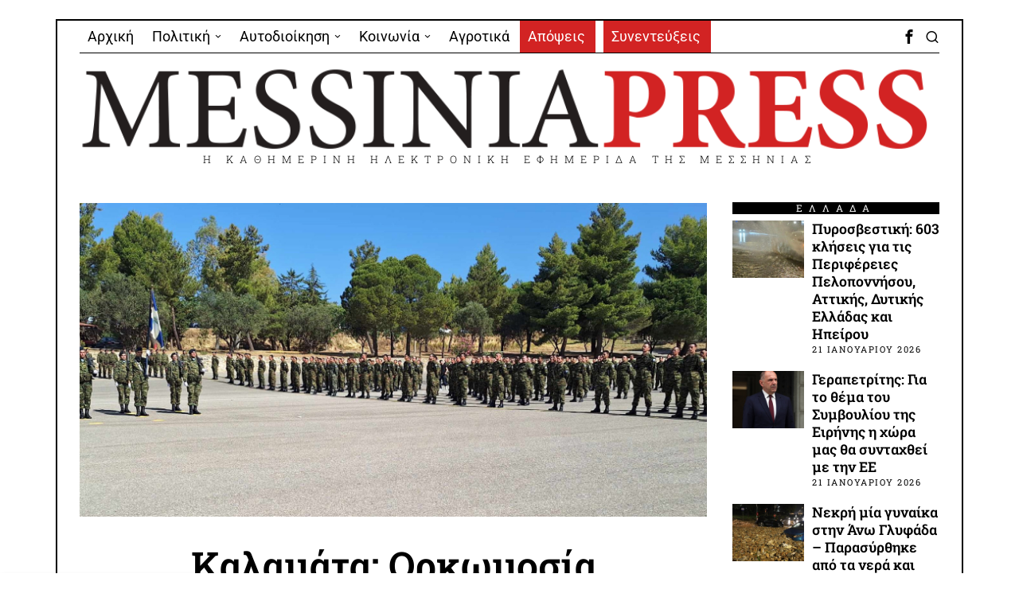

--- FILE ---
content_type: text/html; charset=UTF-8
request_url: https://messiniapress.gr/2024/06/07/%CE%BA%CE%B1%CE%BB%CE%B1%CE%BC%CE%AC%CF%84%CE%B1-%CE%BF%CF%81%CE%BA%CF%89%CE%BC%CE%BF%CF%83%CE%AF%CE%B1-%CE%BD%CE%B5%CE%BF%CF%83%CF%8D%CE%BB%CE%BB%CE%B5%CE%BA%CF%84%CF%89%CE%BD-%CF%84%CE%B7%CF%82-202/
body_size: 32971
content:
<!DOCTYPE html>
<html lang="el" class="no-js">
<head>
	<meta charset="UTF-8">
	<meta name="viewport" content="width=device-width, initial-scale=1.0">
	<link rel="profile" href="http://gmpg.org/xfn/11">
    
	<!--[if lt IE 9]>
	<script src="https://messiniapress.gr/wp-content/themes/fox/js/html5.js"></script>
	<![endif]-->
    
    <script>
    document.addEventListener('DOMContentLoaded',function(){
        var fox56_async_css = document.querySelectorAll('link[media="fox56_async"],style[media="fox56_async"]')
        if ( ! fox56_async_css ) {
            return;
        }
        for( var link of fox56_async_css ) {
            link.setAttribute('media','all')
        }
    });
</script>
<meta name='robots' content='index, follow, max-image-preview:large, max-snippet:-1, max-video-preview:-1' />

	<!-- This site is optimized with the Yoast SEO plugin v26.7 - https://yoast.com/wordpress/plugins/seo/ -->
	<title>Καλαμάτα: Ορκωμοσία νεοσύλλεκτων της 2024 Γ’ ΕΣΣΟ στο στρατόπεδο Παπαφλέσσα - Messinia Press</title>
	<link rel="canonical" href="https://messiniapress.gr/2024/06/07/καλαμάτα-ορκωμοσία-νεοσύλλεκτων-της-202/" />
	<meta property="og:locale" content="el_GR" />
	<meta property="og:type" content="article" />
	<meta property="og:title" content="Καλαμάτα: Ορκωμοσία νεοσύλλεκτων της 2024 Γ’ ΕΣΣΟ στο στρατόπεδο Παπαφλέσσα - Messinia Press" />
	<meta property="og:description" content="Παρουσία συγγενών και φίλων, ορκίσθηκαν την Παρασκευή (7/6) νεοσύλλεκτοι της 2024 Γ’ ΕΣΣΟ στο στρατόπεδο Παπαφλέσσα της Καλαμάτας, όπου εδρεύει το 9ο Σύνταγμα Πεζικού. Στην ορκωμοσία παρέστη ο δήμαρχος Καλαμάτας, Θανάσης Βασιλόπουλος, οι Βουλευτές Μεσσηνίας, Γιάννης Λαμπρόπουλος και Περικλής Μαντάς, αιρετοί της αυτοδιοίκησης, εκπρόσωποι Αρχών και φορέων και πλήθος κόσμου. Η τελετή της ορκωμοσίας ολοκληρώθηκε με παρέλαση των νεοσυλλέκτων." />
	<meta property="og:url" content="https://messiniapress.gr/2024/06/07/καλαμάτα-ορκωμοσία-νεοσύλλεκτων-της-202/" />
	<meta property="og:site_name" content="Messinia Press" />
	<meta property="article:publisher" content="https://www.facebook.com/messiniapress/" />
	<meta property="article:published_time" content="2024-06-07T14:56:45+00:00" />
	<meta property="article:modified_time" content="2024-06-07T16:10:43+00:00" />
	<meta property="og:image" content="https://messiniapress.gr/wp-content/uploads/2024/06/str-1.jpg" />
	<meta property="og:image:width" content="800" />
	<meta property="og:image:height" content="400" />
	<meta property="og:image:type" content="image/jpeg" />
	<meta name="author" content="Πάνος Μουρίκης" />
	<meta name="twitter:card" content="summary_large_image" />
	<meta name="twitter:label1" content="Συντάχθηκε από" />
	<meta name="twitter:data1" content="Πάνος Μουρίκης" />
	<meta name="twitter:label2" content="Εκτιμώμενος χρόνος ανάγνωσης" />
	<meta name="twitter:data2" content="1 λεπτό" />
	<script type="application/ld+json" class="yoast-schema-graph">{"@context":"https://schema.org","@graph":[{"@type":"Article","@id":"https://messiniapress.gr/2024/06/07/%ce%ba%ce%b1%ce%bb%ce%b1%ce%bc%ce%ac%cf%84%ce%b1-%ce%bf%cf%81%ce%ba%cf%89%ce%bc%ce%bf%cf%83%ce%af%ce%b1-%ce%bd%ce%b5%ce%bf%cf%83%cf%8d%ce%bb%ce%bb%ce%b5%ce%ba%cf%84%cf%89%ce%bd-%cf%84%ce%b7%cf%82-202/#article","isPartOf":{"@id":"https://messiniapress.gr/2024/06/07/%ce%ba%ce%b1%ce%bb%ce%b1%ce%bc%ce%ac%cf%84%ce%b1-%ce%bf%cf%81%ce%ba%cf%89%ce%bc%ce%bf%cf%83%ce%af%ce%b1-%ce%bd%ce%b5%ce%bf%cf%83%cf%8d%ce%bb%ce%bb%ce%b5%ce%ba%cf%84%cf%89%ce%bd-%cf%84%ce%b7%cf%82-202/"},"author":{"name":"Πάνος Μουρίκης","@id":"https://messiniapress.gr/#/schema/person/42845e6ae0ad7584296a5f1595642be5"},"headline":"Καλαμάτα: Ορκωμοσία νεοσύλλεκτων της 2024 Γ’ ΕΣΣΟ στο στρατόπεδο Παπαφλέσσα","datePublished":"2024-06-07T14:56:45+00:00","dateModified":"2024-06-07T16:10:43+00:00","mainEntityOfPage":{"@id":"https://messiniapress.gr/2024/06/07/%ce%ba%ce%b1%ce%bb%ce%b1%ce%bc%ce%ac%cf%84%ce%b1-%ce%bf%cf%81%ce%ba%cf%89%ce%bc%ce%bf%cf%83%ce%af%ce%b1-%ce%bd%ce%b5%ce%bf%cf%83%cf%8d%ce%bb%ce%bb%ce%b5%ce%ba%cf%84%cf%89%ce%bd-%cf%84%ce%b7%cf%82-202/"},"wordCount":0,"publisher":{"@id":"https://messiniapress.gr/#organization"},"image":{"@id":"https://messiniapress.gr/2024/06/07/%ce%ba%ce%b1%ce%bb%ce%b1%ce%bc%ce%ac%cf%84%ce%b1-%ce%bf%cf%81%ce%ba%cf%89%ce%bc%ce%bf%cf%83%ce%af%ce%b1-%ce%bd%ce%b5%ce%bf%cf%83%cf%8d%ce%bb%ce%bb%ce%b5%ce%ba%cf%84%cf%89%ce%bd-%cf%84%ce%b7%cf%82-202/#primaryimage"},"thumbnailUrl":"https://messiniapress.gr/wp-content/uploads/2024/06/str-1.jpg","keywords":["καλαμάτα","Μεσσηνία"],"articleSection":["ΆΛΛΑ","ΚΟΙΝΩΝΙΑ"],"inLanguage":"el"},{"@type":"WebPage","@id":"https://messiniapress.gr/2024/06/07/%ce%ba%ce%b1%ce%bb%ce%b1%ce%bc%ce%ac%cf%84%ce%b1-%ce%bf%cf%81%ce%ba%cf%89%ce%bc%ce%bf%cf%83%ce%af%ce%b1-%ce%bd%ce%b5%ce%bf%cf%83%cf%8d%ce%bb%ce%bb%ce%b5%ce%ba%cf%84%cf%89%ce%bd-%cf%84%ce%b7%cf%82-202/","url":"https://messiniapress.gr/2024/06/07/%ce%ba%ce%b1%ce%bb%ce%b1%ce%bc%ce%ac%cf%84%ce%b1-%ce%bf%cf%81%ce%ba%cf%89%ce%bc%ce%bf%cf%83%ce%af%ce%b1-%ce%bd%ce%b5%ce%bf%cf%83%cf%8d%ce%bb%ce%bb%ce%b5%ce%ba%cf%84%cf%89%ce%bd-%cf%84%ce%b7%cf%82-202/","name":"Καλαμάτα: Ορκωμοσία νεοσύλλεκτων της 2024 Γ’ ΕΣΣΟ στο στρατόπεδο Παπαφλέσσα - Messinia Press","isPartOf":{"@id":"https://messiniapress.gr/#website"},"primaryImageOfPage":{"@id":"https://messiniapress.gr/2024/06/07/%ce%ba%ce%b1%ce%bb%ce%b1%ce%bc%ce%ac%cf%84%ce%b1-%ce%bf%cf%81%ce%ba%cf%89%ce%bc%ce%bf%cf%83%ce%af%ce%b1-%ce%bd%ce%b5%ce%bf%cf%83%cf%8d%ce%bb%ce%bb%ce%b5%ce%ba%cf%84%cf%89%ce%bd-%cf%84%ce%b7%cf%82-202/#primaryimage"},"image":{"@id":"https://messiniapress.gr/2024/06/07/%ce%ba%ce%b1%ce%bb%ce%b1%ce%bc%ce%ac%cf%84%ce%b1-%ce%bf%cf%81%ce%ba%cf%89%ce%bc%ce%bf%cf%83%ce%af%ce%b1-%ce%bd%ce%b5%ce%bf%cf%83%cf%8d%ce%bb%ce%bb%ce%b5%ce%ba%cf%84%cf%89%ce%bd-%cf%84%ce%b7%cf%82-202/#primaryimage"},"thumbnailUrl":"https://messiniapress.gr/wp-content/uploads/2024/06/str-1.jpg","datePublished":"2024-06-07T14:56:45+00:00","dateModified":"2024-06-07T16:10:43+00:00","breadcrumb":{"@id":"https://messiniapress.gr/2024/06/07/%ce%ba%ce%b1%ce%bb%ce%b1%ce%bc%ce%ac%cf%84%ce%b1-%ce%bf%cf%81%ce%ba%cf%89%ce%bc%ce%bf%cf%83%ce%af%ce%b1-%ce%bd%ce%b5%ce%bf%cf%83%cf%8d%ce%bb%ce%bb%ce%b5%ce%ba%cf%84%cf%89%ce%bd-%cf%84%ce%b7%cf%82-202/#breadcrumb"},"inLanguage":"el","potentialAction":[{"@type":"ReadAction","target":["https://messiniapress.gr/2024/06/07/%ce%ba%ce%b1%ce%bb%ce%b1%ce%bc%ce%ac%cf%84%ce%b1-%ce%bf%cf%81%ce%ba%cf%89%ce%bc%ce%bf%cf%83%ce%af%ce%b1-%ce%bd%ce%b5%ce%bf%cf%83%cf%8d%ce%bb%ce%bb%ce%b5%ce%ba%cf%84%cf%89%ce%bd-%cf%84%ce%b7%cf%82-202/"]}]},{"@type":"ImageObject","inLanguage":"el","@id":"https://messiniapress.gr/2024/06/07/%ce%ba%ce%b1%ce%bb%ce%b1%ce%bc%ce%ac%cf%84%ce%b1-%ce%bf%cf%81%ce%ba%cf%89%ce%bc%ce%bf%cf%83%ce%af%ce%b1-%ce%bd%ce%b5%ce%bf%cf%83%cf%8d%ce%bb%ce%bb%ce%b5%ce%ba%cf%84%cf%89%ce%bd-%cf%84%ce%b7%cf%82-202/#primaryimage","url":"https://messiniapress.gr/wp-content/uploads/2024/06/str-1.jpg","contentUrl":"https://messiniapress.gr/wp-content/uploads/2024/06/str-1.jpg","width":800,"height":400},{"@type":"BreadcrumbList","@id":"https://messiniapress.gr/2024/06/07/%ce%ba%ce%b1%ce%bb%ce%b1%ce%bc%ce%ac%cf%84%ce%b1-%ce%bf%cf%81%ce%ba%cf%89%ce%bc%ce%bf%cf%83%ce%af%ce%b1-%ce%bd%ce%b5%ce%bf%cf%83%cf%8d%ce%bb%ce%bb%ce%b5%ce%ba%cf%84%cf%89%ce%bd-%cf%84%ce%b7%cf%82-202/#breadcrumb","itemListElement":[{"@type":"ListItem","position":1,"name":"Home","item":"https://messiniapress.gr/"},{"@type":"ListItem","position":2,"name":"Καλαμάτα: Ορκωμοσία νεοσύλλεκτων της 2024 Γ’ ΕΣΣΟ στο στρατόπεδο Παπαφλέσσα"}]},{"@type":"WebSite","@id":"https://messiniapress.gr/#website","url":"https://messiniapress.gr/","name":"Messinia Press","description":"Η ΚΑΘΗΜΕΡΙΝΗ ΗΛΕΚΤΡΟΝΙΚΗ ΕΦΗΜΕΡΙΔΑ ΤΗΣ ΜΕΣΣΗΝΙΑΣ","publisher":{"@id":"https://messiniapress.gr/#organization"},"potentialAction":[{"@type":"SearchAction","target":{"@type":"EntryPoint","urlTemplate":"https://messiniapress.gr/?s={search_term_string}"},"query-input":{"@type":"PropertyValueSpecification","valueRequired":true,"valueName":"search_term_string"}}],"inLanguage":"el"},{"@type":"Organization","@id":"https://messiniapress.gr/#organization","name":"Messinia Press","url":"https://messiniapress.gr/","logo":{"@type":"ImageObject","inLanguage":"el","@id":"https://messiniapress.gr/#/schema/logo/image/","url":"https://messiniapress.gr/wp-content/uploads/2018/03/messinia-press-logo.jpg","contentUrl":"https://messiniapress.gr/wp-content/uploads/2018/03/messinia-press-logo.jpg","width":308,"height":214,"caption":"Messinia Press"},"image":{"@id":"https://messiniapress.gr/#/schema/logo/image/"},"sameAs":["https://www.facebook.com/messiniapress/"]},{"@type":"Person","@id":"https://messiniapress.gr/#/schema/person/42845e6ae0ad7584296a5f1595642be5","name":"Πάνος Μουρίκης","image":{"@type":"ImageObject","inLanguage":"el","@id":"https://messiniapress.gr/#/schema/person/image/","url":"https://secure.gravatar.com/avatar/5c165ed8102b989c67b01df6966ef1ba37dcbb10590370ced1ae14802c3cb9a4?s=96&d=mm&r=g","contentUrl":"https://secure.gravatar.com/avatar/5c165ed8102b989c67b01df6966ef1ba37dcbb10590370ced1ae14802c3cb9a4?s=96&d=mm&r=g","caption":"Πάνος Μουρίκης"}}]}</script>
	<!-- / Yoast SEO plugin. -->


<link rel='dns-prefetch' href='//fonts.googleapis.com' />
<link rel="alternate" type="application/rss+xml" title="Ροή RSS &raquo; Messinia Press" href="https://messiniapress.gr/feed/" />
<link rel="alternate" type="application/rss+xml" title="Ροή Σχολίων &raquo; Messinia Press" href="https://messiniapress.gr/comments/feed/" />
<link rel="alternate" title="oEmbed (JSON)" type="application/json+oembed" href="https://messiniapress.gr/wp-json/oembed/1.0/embed?url=https%3A%2F%2Fmessiniapress.gr%2F2024%2F06%2F07%2F%25ce%25ba%25ce%25b1%25ce%25bb%25ce%25b1%25ce%25bc%25ce%25ac%25cf%2584%25ce%25b1-%25ce%25bf%25cf%2581%25ce%25ba%25cf%2589%25ce%25bc%25ce%25bf%25cf%2583%25ce%25af%25ce%25b1-%25ce%25bd%25ce%25b5%25ce%25bf%25cf%2583%25cf%258d%25ce%25bb%25ce%25bb%25ce%25b5%25ce%25ba%25cf%2584%25cf%2589%25ce%25bd-%25cf%2584%25ce%25b7%25cf%2582-202%2F" />
<link rel="alternate" title="oEmbed (XML)" type="text/xml+oembed" href="https://messiniapress.gr/wp-json/oembed/1.0/embed?url=https%3A%2F%2Fmessiniapress.gr%2F2024%2F06%2F07%2F%25ce%25ba%25ce%25b1%25ce%25bb%25ce%25b1%25ce%25bc%25ce%25ac%25cf%2584%25ce%25b1-%25ce%25bf%25cf%2581%25ce%25ba%25cf%2589%25ce%25bc%25ce%25bf%25cf%2583%25ce%25af%25ce%25b1-%25ce%25bd%25ce%25b5%25ce%25bf%25cf%2583%25cf%258d%25ce%25bb%25ce%25bb%25ce%25b5%25ce%25ba%25cf%2584%25cf%2589%25ce%25bd-%25cf%2584%25ce%25b7%25cf%2582-202%2F&#038;format=xml" />
<style id='wp-img-auto-sizes-contain-inline-css'>
img:is([sizes=auto i],[sizes^="auto," i]){contain-intrinsic-size:3000px 1500px}
/*# sourceURL=wp-img-auto-sizes-contain-inline-css */
</style>
<link rel='stylesheet' id='elementor-frontend-css' href='https://messiniapress.gr/wp-content/plugins/elementor/assets/css/frontend.min.css?ver=3.33.6' media='all' />
<link rel='stylesheet' id='swiper-css' href='https://messiniapress.gr/wp-content/plugins/elementor/assets/lib/swiper/v8/css/swiper.min.css?ver=8.4.5' media='all' />
<link rel='stylesheet' id='fox-elementor-css' href='https://messiniapress.gr/wp-content/plugins/fox-framework/css/framework.css?ver=3.0' media='all' />
<link rel='stylesheet' id='fox-v55-css' href='https://messiniapress.gr/wp-content/plugins/fox-framework/css/v55.css?ver=3.0' media='all' />
<style id='wp-emoji-styles-inline-css'>

	img.wp-smiley, img.emoji {
		display: inline !important;
		border: none !important;
		box-shadow: none !important;
		height: 1em !important;
		width: 1em !important;
		margin: 0 0.07em !important;
		vertical-align: -0.1em !important;
		background: none !important;
		padding: 0 !important;
	}
/*# sourceURL=wp-emoji-styles-inline-css */
</style>
<link rel='stylesheet' id='wp-block-library-css' href='https://messiniapress.gr/wp-includes/css/dist/block-library/style.min.css?ver=83dae8103573b47f5b9090c6dfe6df19' media='all' />
<style id='classic-theme-styles-inline-css'>
/*! This file is auto-generated */
.wp-block-button__link{color:#fff;background-color:#32373c;border-radius:9999px;box-shadow:none;text-decoration:none;padding:calc(.667em + 2px) calc(1.333em + 2px);font-size:1.125em}.wp-block-file__button{background:#32373c;color:#fff;text-decoration:none}
/*# sourceURL=/wp-includes/css/classic-themes.min.css */
</style>
<style id='global-styles-inline-css'>
:root{--wp--preset--aspect-ratio--square: 1;--wp--preset--aspect-ratio--4-3: 4/3;--wp--preset--aspect-ratio--3-4: 3/4;--wp--preset--aspect-ratio--3-2: 3/2;--wp--preset--aspect-ratio--2-3: 2/3;--wp--preset--aspect-ratio--16-9: 16/9;--wp--preset--aspect-ratio--9-16: 9/16;--wp--preset--color--black: #000000;--wp--preset--color--cyan-bluish-gray: #abb8c3;--wp--preset--color--white: #ffffff;--wp--preset--color--pale-pink: #f78da7;--wp--preset--color--vivid-red: #cf2e2e;--wp--preset--color--luminous-vivid-orange: #ff6900;--wp--preset--color--luminous-vivid-amber: #fcb900;--wp--preset--color--light-green-cyan: #7bdcb5;--wp--preset--color--vivid-green-cyan: #00d084;--wp--preset--color--pale-cyan-blue: #8ed1fc;--wp--preset--color--vivid-cyan-blue: #0693e3;--wp--preset--color--vivid-purple: #9b51e0;--wp--preset--gradient--vivid-cyan-blue-to-vivid-purple: linear-gradient(135deg,rgb(6,147,227) 0%,rgb(155,81,224) 100%);--wp--preset--gradient--light-green-cyan-to-vivid-green-cyan: linear-gradient(135deg,rgb(122,220,180) 0%,rgb(0,208,130) 100%);--wp--preset--gradient--luminous-vivid-amber-to-luminous-vivid-orange: linear-gradient(135deg,rgb(252,185,0) 0%,rgb(255,105,0) 100%);--wp--preset--gradient--luminous-vivid-orange-to-vivid-red: linear-gradient(135deg,rgb(255,105,0) 0%,rgb(207,46,46) 100%);--wp--preset--gradient--very-light-gray-to-cyan-bluish-gray: linear-gradient(135deg,rgb(238,238,238) 0%,rgb(169,184,195) 100%);--wp--preset--gradient--cool-to-warm-spectrum: linear-gradient(135deg,rgb(74,234,220) 0%,rgb(151,120,209) 20%,rgb(207,42,186) 40%,rgb(238,44,130) 60%,rgb(251,105,98) 80%,rgb(254,248,76) 100%);--wp--preset--gradient--blush-light-purple: linear-gradient(135deg,rgb(255,206,236) 0%,rgb(152,150,240) 100%);--wp--preset--gradient--blush-bordeaux: linear-gradient(135deg,rgb(254,205,165) 0%,rgb(254,45,45) 50%,rgb(107,0,62) 100%);--wp--preset--gradient--luminous-dusk: linear-gradient(135deg,rgb(255,203,112) 0%,rgb(199,81,192) 50%,rgb(65,88,208) 100%);--wp--preset--gradient--pale-ocean: linear-gradient(135deg,rgb(255,245,203) 0%,rgb(182,227,212) 50%,rgb(51,167,181) 100%);--wp--preset--gradient--electric-grass: linear-gradient(135deg,rgb(202,248,128) 0%,rgb(113,206,126) 100%);--wp--preset--gradient--midnight: linear-gradient(135deg,rgb(2,3,129) 0%,rgb(40,116,252) 100%);--wp--preset--font-size--small: 13px;--wp--preset--font-size--medium: 20px;--wp--preset--font-size--large: 36px;--wp--preset--font-size--x-large: 42px;--wp--preset--spacing--20: 0.44rem;--wp--preset--spacing--30: 0.67rem;--wp--preset--spacing--40: 1rem;--wp--preset--spacing--50: 1.5rem;--wp--preset--spacing--60: 2.25rem;--wp--preset--spacing--70: 3.38rem;--wp--preset--spacing--80: 5.06rem;--wp--preset--shadow--natural: 6px 6px 9px rgba(0, 0, 0, 0.2);--wp--preset--shadow--deep: 12px 12px 50px rgba(0, 0, 0, 0.4);--wp--preset--shadow--sharp: 6px 6px 0px rgba(0, 0, 0, 0.2);--wp--preset--shadow--outlined: 6px 6px 0px -3px rgb(255, 255, 255), 6px 6px rgb(0, 0, 0);--wp--preset--shadow--crisp: 6px 6px 0px rgb(0, 0, 0);}:where(.is-layout-flex){gap: 0.5em;}:where(.is-layout-grid){gap: 0.5em;}body .is-layout-flex{display: flex;}.is-layout-flex{flex-wrap: wrap;align-items: center;}.is-layout-flex > :is(*, div){margin: 0;}body .is-layout-grid{display: grid;}.is-layout-grid > :is(*, div){margin: 0;}:where(.wp-block-columns.is-layout-flex){gap: 2em;}:where(.wp-block-columns.is-layout-grid){gap: 2em;}:where(.wp-block-post-template.is-layout-flex){gap: 1.25em;}:where(.wp-block-post-template.is-layout-grid){gap: 1.25em;}.has-black-color{color: var(--wp--preset--color--black) !important;}.has-cyan-bluish-gray-color{color: var(--wp--preset--color--cyan-bluish-gray) !important;}.has-white-color{color: var(--wp--preset--color--white) !important;}.has-pale-pink-color{color: var(--wp--preset--color--pale-pink) !important;}.has-vivid-red-color{color: var(--wp--preset--color--vivid-red) !important;}.has-luminous-vivid-orange-color{color: var(--wp--preset--color--luminous-vivid-orange) !important;}.has-luminous-vivid-amber-color{color: var(--wp--preset--color--luminous-vivid-amber) !important;}.has-light-green-cyan-color{color: var(--wp--preset--color--light-green-cyan) !important;}.has-vivid-green-cyan-color{color: var(--wp--preset--color--vivid-green-cyan) !important;}.has-pale-cyan-blue-color{color: var(--wp--preset--color--pale-cyan-blue) !important;}.has-vivid-cyan-blue-color{color: var(--wp--preset--color--vivid-cyan-blue) !important;}.has-vivid-purple-color{color: var(--wp--preset--color--vivid-purple) !important;}.has-black-background-color{background-color: var(--wp--preset--color--black) !important;}.has-cyan-bluish-gray-background-color{background-color: var(--wp--preset--color--cyan-bluish-gray) !important;}.has-white-background-color{background-color: var(--wp--preset--color--white) !important;}.has-pale-pink-background-color{background-color: var(--wp--preset--color--pale-pink) !important;}.has-vivid-red-background-color{background-color: var(--wp--preset--color--vivid-red) !important;}.has-luminous-vivid-orange-background-color{background-color: var(--wp--preset--color--luminous-vivid-orange) !important;}.has-luminous-vivid-amber-background-color{background-color: var(--wp--preset--color--luminous-vivid-amber) !important;}.has-light-green-cyan-background-color{background-color: var(--wp--preset--color--light-green-cyan) !important;}.has-vivid-green-cyan-background-color{background-color: var(--wp--preset--color--vivid-green-cyan) !important;}.has-pale-cyan-blue-background-color{background-color: var(--wp--preset--color--pale-cyan-blue) !important;}.has-vivid-cyan-blue-background-color{background-color: var(--wp--preset--color--vivid-cyan-blue) !important;}.has-vivid-purple-background-color{background-color: var(--wp--preset--color--vivid-purple) !important;}.has-black-border-color{border-color: var(--wp--preset--color--black) !important;}.has-cyan-bluish-gray-border-color{border-color: var(--wp--preset--color--cyan-bluish-gray) !important;}.has-white-border-color{border-color: var(--wp--preset--color--white) !important;}.has-pale-pink-border-color{border-color: var(--wp--preset--color--pale-pink) !important;}.has-vivid-red-border-color{border-color: var(--wp--preset--color--vivid-red) !important;}.has-luminous-vivid-orange-border-color{border-color: var(--wp--preset--color--luminous-vivid-orange) !important;}.has-luminous-vivid-amber-border-color{border-color: var(--wp--preset--color--luminous-vivid-amber) !important;}.has-light-green-cyan-border-color{border-color: var(--wp--preset--color--light-green-cyan) !important;}.has-vivid-green-cyan-border-color{border-color: var(--wp--preset--color--vivid-green-cyan) !important;}.has-pale-cyan-blue-border-color{border-color: var(--wp--preset--color--pale-cyan-blue) !important;}.has-vivid-cyan-blue-border-color{border-color: var(--wp--preset--color--vivid-cyan-blue) !important;}.has-vivid-purple-border-color{border-color: var(--wp--preset--color--vivid-purple) !important;}.has-vivid-cyan-blue-to-vivid-purple-gradient-background{background: var(--wp--preset--gradient--vivid-cyan-blue-to-vivid-purple) !important;}.has-light-green-cyan-to-vivid-green-cyan-gradient-background{background: var(--wp--preset--gradient--light-green-cyan-to-vivid-green-cyan) !important;}.has-luminous-vivid-amber-to-luminous-vivid-orange-gradient-background{background: var(--wp--preset--gradient--luminous-vivid-amber-to-luminous-vivid-orange) !important;}.has-luminous-vivid-orange-to-vivid-red-gradient-background{background: var(--wp--preset--gradient--luminous-vivid-orange-to-vivid-red) !important;}.has-very-light-gray-to-cyan-bluish-gray-gradient-background{background: var(--wp--preset--gradient--very-light-gray-to-cyan-bluish-gray) !important;}.has-cool-to-warm-spectrum-gradient-background{background: var(--wp--preset--gradient--cool-to-warm-spectrum) !important;}.has-blush-light-purple-gradient-background{background: var(--wp--preset--gradient--blush-light-purple) !important;}.has-blush-bordeaux-gradient-background{background: var(--wp--preset--gradient--blush-bordeaux) !important;}.has-luminous-dusk-gradient-background{background: var(--wp--preset--gradient--luminous-dusk) !important;}.has-pale-ocean-gradient-background{background: var(--wp--preset--gradient--pale-ocean) !important;}.has-electric-grass-gradient-background{background: var(--wp--preset--gradient--electric-grass) !important;}.has-midnight-gradient-background{background: var(--wp--preset--gradient--midnight) !important;}.has-small-font-size{font-size: var(--wp--preset--font-size--small) !important;}.has-medium-font-size{font-size: var(--wp--preset--font-size--medium) !important;}.has-large-font-size{font-size: var(--wp--preset--font-size--large) !important;}.has-x-large-font-size{font-size: var(--wp--preset--font-size--x-large) !important;}
:where(.wp-block-post-template.is-layout-flex){gap: 1.25em;}:where(.wp-block-post-template.is-layout-grid){gap: 1.25em;}
:where(.wp-block-term-template.is-layout-flex){gap: 1.25em;}:where(.wp-block-term-template.is-layout-grid){gap: 1.25em;}
:where(.wp-block-columns.is-layout-flex){gap: 2em;}:where(.wp-block-columns.is-layout-grid){gap: 2em;}
:root :where(.wp-block-pullquote){font-size: 1.5em;line-height: 1.6;}
/*# sourceURL=global-styles-inline-css */
</style>
<link rel='stylesheet' id='elementor-icons-css' href='https://messiniapress.gr/wp-content/plugins/elementor/assets/lib/eicons/css/elementor-icons.min.css?ver=5.44.0' media='all' />
<link rel='stylesheet' id='elementor-post-109199-css' href='https://messiniapress.gr/wp-content/uploads/elementor/css/post-109199.css?ver=1767994977' media='all' />
<link rel='stylesheet' id='parent-style-css' href='https://messiniapress.gr/wp-content/themes/fox/style.min.css?ver=83dae8103573b47f5b9090c6dfe6df19' media='all' />
<link rel='stylesheet' id='fox-google-fonts-css' href='https://fonts.googleapis.com/css?family=Roboto+Slab%3A400%2C700%2C600%7CRoboto%3A400%7COpen+Sans%3A400%2Citalic%2C700&#038;subset=latin%2Cgreek&#038;display=auto&#038;ver=2.2' media='all' />
<link rel='stylesheet' id='fox-icon56-v68-loading-css' href='https://messiniapress.gr/wp-content/themes/fox/css56/icon56-v68-loading.css?ver=2.2' media='all' />
<link rel='stylesheet' id='fox-common-css' href='https://messiniapress.gr/wp-content/themes/fox/css56/common.css?ver=2.2' media='all' />
<link rel='stylesheet' id='fox-common-below-css' href='https://messiniapress.gr/wp-content/themes/fox/css56/common-below.css?ver=2.2' media='all' />
<link rel='stylesheet' id='fox-header-above-css' href='https://messiniapress.gr/wp-content/themes/fox/css56/header-above.css?ver=2.2' media='all' />
<link rel='stylesheet' id='fox-header-below-css' href='https://messiniapress.gr/wp-content/themes/fox/css56/header-below.css?ver=2.2' media='all' />
<link rel='stylesheet' id='fox-footer-css' href='https://messiniapress.gr/wp-content/themes/fox/css56/footer.css?ver=2.2' media='all' />
<link rel='stylesheet' id='fox-widgets-css' href='https://messiniapress.gr/wp-content/themes/fox/css56/widgets.css?ver=2.2' media='all' />
<link rel='stylesheet' id='fox-builder-common-css' href='https://messiniapress.gr/wp-content/themes/fox/css56/builder/common.css?ver=2.2' media='all' />
<link rel='stylesheet' id='fox-builder-grid-css' href='https://messiniapress.gr/wp-content/themes/fox/css56/builder/grid.css?ver=2.2' media='all' />
<link rel='stylesheet' id='fox-builder-list-css' href='https://messiniapress.gr/wp-content/themes/fox/css56/builder/list.css?ver=2.2' media='all' />
<link rel='stylesheet' id='fox-builder-masonry-css' href='https://messiniapress.gr/wp-content/themes/fox/css56/builder/masonry.css?ver=2.2' media='all' />
<link rel='stylesheet' id='fox-builder-carousel-css' href='https://messiniapress.gr/wp-content/themes/fox/css56/builder/carousel.css?ver=2.2' media='all' />
<link rel='stylesheet' id='fox-builder-group-css' href='https://messiniapress.gr/wp-content/themes/fox/css56/builder/group.css?ver=2.2' media='all' />
<link rel='stylesheet' id='fox-builder-others-css' href='https://messiniapress.gr/wp-content/themes/fox/css56/builder/others.css?ver=2.2' media='all' />
<link rel='stylesheet' id='fox-misc-css' href='https://messiniapress.gr/wp-content/themes/fox/css56/misc.css?ver=2.2' media='all' />
<link rel='stylesheet' id='fox-single-above-css' href='https://messiniapress.gr/wp-content/themes/fox/css56/single-above.css?ver=2.2' media='all' />
<link rel='stylesheet' id='fox-tooltipster-css' href='https://messiniapress.gr/wp-content/themes/fox/css56/tooltipster.css?ver=2.2' media='all' />
<link rel='stylesheet' id='fox-lightbox-css' href='https://messiniapress.gr/wp-content/themes/fox/css56/lightbox.css?ver=2.2' media='all' />
<link rel='stylesheet' id='fox-single-below-css' href='https://messiniapress.gr/wp-content/themes/fox/css56/single-below.css?ver=2.2' media='all' />
<link rel='stylesheet' id='elementor-gf-local-roboto-css' href='https://messiniapress.gr/wp-content/uploads/elementor/google-fonts/css/roboto.css?ver=1746633639' media='all' />
<link rel='stylesheet' id='elementor-gf-local-robotoslab-css' href='https://messiniapress.gr/wp-content/uploads/elementor/google-fonts/css/robotoslab.css?ver=1746633665' media='all' />
<script src="https://messiniapress.gr/wp-includes/js/jquery/jquery.min.js?ver=3.7.1" id="jquery-core-js"></script>
<script src="https://messiniapress.gr/wp-includes/js/jquery/jquery-migrate.min.js?ver=3.4.1" id="jquery-migrate-js"></script>
<link rel="https://api.w.org/" href="https://messiniapress.gr/wp-json/" /><link rel="alternate" title="JSON" type="application/json" href="https://messiniapress.gr/wp-json/wp/v2/posts/168503" /><link rel="EditURI" type="application/rsd+xml" title="RSD" href="https://messiniapress.gr/xmlrpc.php?rsd" />

<link rel='shortlink' href='https://messiniapress.gr/?p=168503' />
<!-- Google tag (gtag.js) -->
<script async src="https://www.googletagmanager.com/gtag/js?id=G-E4CECKZR04"></script>
<script>
  window.dataLayer = window.dataLayer || [];
  function gtag(){dataLayer.push(arguments);}
  gtag('js', new Date());

  gtag('config', 'G-E4CECKZR04');
</script>
<style id="foxcss-customizer">.topbar56 .container .row { height : 40px ;} .topbar56 { border-bottom-width : 0px ;} .topbar56 { border-top-width : 0px ;} .topbar56__container { border-bottom-width : 1px ;} .topbar56__container { border-top-width : 0px ;} .main_header56 .container { padding-top : 14px ;} .main_header56 .container { padding-bottom : 14px ;} .main_header56 { border-bottom-width : 0px ;} .main_header56__container { border-bottom-width : 0px ;} .header_bottom56 .container .row { height : 32px ;} .header_bottom56 { border-bottom-width : 0px ;} .header_bottom56 { border-top-width : 0px ;} .header_bottom56__container { border-bottom-width : 0px ;} .header_bottom56__container { border-top-width : 0px ;} .masthead--sticky .masthead__wrapper.before-sticky { border-bottom-width : 1px ;} .masthead--sticky .masthead__wrapper.before-sticky { border-color : #000 ;} .masthead--sticky .masthead__wrapper.before-sticky { box-shadow : 0 3px 10px rgba(0,0,0,0.0) ;} .text-logo { font-family : var(--font-heading) ;} .text-logo { font-weight : 400 ;} .text-logo { font-style : normal ;} .text-logo { font-size : 60px ;} .text-logo { line-height : 1.1 ;} .text-logo { letter-spacing : 0px ;} .text-logo { text-transform : uppercase ;} .header_desktop56 .logo56 img { width : 1170px ;} .header_mobile56 .logo56 img { height : 24px ;} .site-description { margin-top : 0px ;} .slogan { font-family : var(--font-heading) ;} .slogan { font-size : 13px ;} .slogan { letter-spacing : 8px ;} .mainnav ul.menu > li > a { padding-left : 10px ;} .mainnav ul.menu > li > a { padding-right : 10px ;} .mainnav ul.menu > li > a { font-weight : 400 ;} .mainnav ul.menu > li > a { font-style : normal ;} .mainnav ul.menu > li > a { font-size : 18px ;} .mainnav ul.menu > li > a { line-height : 40px ;} .mainnav ul.menu > li > a:hover { background : #111 ;} .mainnav ul.menu > li.current-menu-item > a, .mainnav ul.menu > li.current-menu-ancestor > a { background : #111 ;} .mainnav ul.menu > li > a:after { width : 90% ;} .mainnav ul.menu > li > a:after { left : calc((100% - 90%)/2) ;} .mainnav ul.menu > li > a:after { height : 2px ;} .mainnav .mk { font-size : 14px ;} .mainnav .mk { margin-left : 3px ;} .mainnav ul.sub-menu { width : 180px ;} .mega.column-2 > .sub-menu { width : calc(2*180px) ;} .mega.column-3 > .sub-menu { width : calc(3*180px) ;} .mainnav ul.sub-menu, .mainnav li.mega > .submenu-display-items .post-nav-item-title { font-weight : 400 ;} .mainnav ul.sub-menu, .mainnav li.mega > .submenu-display-items .post-nav-item-title { font-size : 11px ;} .mainnav ul.sub-menu, .mainnav li.mega > .submenu-display-items .post-nav-item-title { letter-spacing : 2px ;} .mainnav ul.sub-menu, .mainnav li.mega > .submenu-display-items .post-nav-item-title { text-transform : none ;} .mainnav ul.sub-menu { background : #fff ;} .mainnav ul.sub-menu { padding-top : 0px ;} .mainnav ul.sub-menu { padding-bottom : 0px ;} .mainnav ul.sub-menu { padding-left : 0px ;} .mainnav ul.sub-menu { padding-right : 0px ;} .mainnav ul.sub-menu { border-radius : 0px ;} .mainnav ul.sub-menu { border-color : #000000 ;} .mainnav ul.sub-menu { box-shadow : 0 5px 20px rgba(0,0,0,0.0) ;} .mainnav ul.menu > li.menu-item-has-children:after,.mainnav ul.menu > li.mega:after { border-bottom-color : #fff ;} .mainnav ul.menu > li.menu-item-has-children:before,.mainnav ul.menu > li.mega:before { border-bottom-color : #ccc ;} .mainnav ul.sub-menu a { padding-left : 12px ;} .mainnav ul.sub-menu a { padding-right : 12px ;} .mainnav ul.sub-menu a { line-height : 28px ;} .mainnav ul.sub-menu a:hover { background-color : #E9E9E9 ;} .mainnav ul.sub-menu > li.current-menu-item > a, .mainnav ul.sub-menu > li.current-menu-ancestor > a { background-color : #DFDFDF ;} .mainnav ul.sub-menu li { border-top-color : #000 ;} .mainnav li.mega .sub-menu > li:before { border-left-color : #000 ;} .header56__social li + li { margin-left : 3px ;} .header56__social a { width : 24px ;} .header56__social a { height : 24px ;} .header56__social a { font-size : 18px ;} .header56__social a img { width : 18px ;} .header56__social a { border-radius : 0px ;} .header56__social a { border-width : 0px ;} .header56__search .search-btn { font-size : 18px ;} .search-btn img, .searchform button img { width : 32px ;} .header56__btn__1 { border-width : 1px ;} .header56__btn__1 { border-radius : 0px ;} .header56__btn__2 { border-width : 1px ;} .header56__btn__2 { border-radius : 0px ;} .hamburger--type-icon { font-size : 18px ;} .hamburger--type-icon { width : 40px ;} .hamburger--type-icon { height : 40px ;} .hamburger--type-icon { border-width : 0px ;} .hamburger--type-icon { border-radius : 0px ;} .hamburger--type-image { width : 40px ;} .header_mobile56 .container .row, .header_mobile56__height { height : 54px ;} .header_mobile56 { background-color : #fff ;} .header_mobile56 { border-bottom-width : 0px ;} .header_mobile56 { border-top-width : 0px ;} .header_mobile56 { box-shadow : 0 4px 10px rgba(0,0,0,0.0) ;} .offcanvas56 { width : 280px ;} .offcanvas56__overlay { background : rgba(0,0,0,0.5) ;} .offcanvas56 { padding-top : 16px ;} .offcanvas56 { padding-bottom : 16px ;} .offcanvas56 { padding-left : 16px ;} .offcanvas56 { padding-right : 16px ;} .offcanvas56__element + .offcanvas56__element { margin-top : 20px ;} .offcanvasnav56 ul.sub-menu, .offcanvasnav56 li + li { border-top-width : 0px ;} .offcanvasnav56 { font-size : 16px ;} .offcanvasnav56 { letter-spacing : 1px ;} .offcanvasnav56 { text-transform : none ;} .offcanvasnav56 a, .offcanvasnav56 .mk { line-height : 42px ;} .offcanvasnav56 .mk { width : 42px ;} .offcanvasnav56 .mk { height : 42px ;} .offcanvasnav56 a { padding-left : 0px ;} .offcanvasnav56 ul ul { font-family : var(--font-nav) ;} .offcanvasnav56 ul ul a, .offcanvasnav56 ul ul .mk { line-height : 32px ;} .offcanvasnav56 ul ul .mk { width : 32px ;} .offcanvasnav56 ul ul .mk { height : 32px ;} :root { --font-body : "Open Sans", sans-serif ;} body { font-weight : 400 ;} body { font-style : normal ;} :root { --font-heading : "Roboto Slab", serif ;} h1, h2, h3, h4, h5, h6 { font-weight : 600 ;} h1, h2, h3, h4, h5, h6 { font-style : normal ;} h1, h2, h3, h4, h5, h6 { line-height : 1.3 ;} h1, h2, h3, h4, h5, h6 { text-transform : none ;} h2 { font-size : 33px ;} h3 { font-size : 26px ;} h4 { font-size : 20px ;} :root { --font-nav : "Roboto", sans-serif ;} :root { --font-custom-1 : "Helvetica Neue", sans-serif ;} :root { --font-custom-2 : "Helvetica Neue", sans-serif ;} :root { --accent-color : #db4a37 ;} body { color : #000000 ;} a { color : #db4a37 ;} a:hover { color : #db4a37 ;} :root { --border-color : #000 ;} .secondary56 .secondary56__sep { border-left-width : 0px ;} :root { --sidebar-content-spacing : 32px ;} body { border-top-width : 0px ;} body { border-right-width : 0px ;} body { border-bottom-width : 0px ;} body { border-left-width : 0px ;} body.layout-boxed #wi-all { background-color : rgba(255,255,255,1) ;} body.layout-boxed #wi-all { border-top-width : 2px ;} body.layout-boxed #wi-all { border-right-width : 2px ;} body.layout-boxed #wi-all { border-bottom-width : 2px ;} body.layout-boxed #wi-all { border-left-width : 2px ;} :root { --button-height : 48px ;} button,input[type="submit"],.btn56 { font-family : var(--font-heading) ;} button,input[type="submit"],.btn56 { font-size : 13px ;} button,input[type="submit"],.btn56 { letter-spacing : 1px ;} button,input[type="submit"],.btn56 { text-transform : uppercase ;} :root { --button-padding : 28px ;} :root { --button-shadow : 2px 8px 20px rgba(0,0,0,0.0) ;} :root { --button-hover-shadow : 2px 8px 20px rgba(0,0,0,0.0) ;} :root { --button-border-radius : 0px ;} :root { --input-border-width : 1px ;} input[type="text"], input[type="number"], input[type="email"], input[type="url"], input[type="date"], input[type="password"], textarea, .fox-input { font-family : var(--font-body) ;} input[type="text"], input[type="number"], input[type="email"], input[type="url"], input[type="date"], input[type="password"], textarea, .fox-input { font-weight : 400 ;} input[type="text"], input[type="number"], input[type="email"], input[type="url"], input[type="date"], input[type="password"], textarea, .fox-input { font-style : normal ;} input[type="text"], input[type="number"], input[type="email"], input[type="url"], input[type="date"], input[type="password"], textarea, .fox-input { font-size : 16px ;} input[type="text"], input[type="number"], input[type="email"], input[type="url"], input[type="date"], input[type="password"], textarea, .fox-input { letter-spacing : 0px ;} input[type="text"], input[type="number"], input[type="email"], input[type="url"], input[type="date"], input[type="password"], textarea, .fox-input { text-transform : none ;} :root { --input-border-radius : 1px ;} :root { --input-height : 46px ;} :root { --input-placeholder-opacity : 0.6 ;} :root { --input-border-color : #000 ;} :root { --input-shadow : 2px 8px 20px rgba(0,0,0,0.0) ;} :root { --input-focus-border-color : #000 ;} :root { --input-focus-shadow : 2px 8px 20px rgba(0,0,0,0.0) ;} .secondary56 .widget + .widget { margin-top : 20px ;} .secondary56 .widget + .widget { padding-top : 20px ;} .secondary56 .widget + .widget { border-top-width : 0px ;} .widget-title, .secondary56 .wp-block-heading { text-align : center ;} .widget-title, .secondary56 .wp-block-heading { font-family : var(--font-heading) ;} .widget-title, .secondary56 .wp-block-heading { font-weight : normal ;} .widget-title, .secondary56 .wp-block-heading { font-size : 12px ;} .widget-title, .secondary56 .wp-block-heading { letter-spacing : 8px ;} .widget-title, .secondary56 .wp-block-heading { text-transform : uppercase ;} .widget-title, .secondary56 .wp-block-heading { background : #000000 ;} .widget-title, .secondary56 .wp-block-heading { color : #ffffff ;} .widget-title, .secondary56 .wp-block-heading { border-top-width : 0px ;} .widget-title, .secondary56 .wp-block-heading { border-right-width : 0px ;} .widget-title, .secondary56 .wp-block-heading { border-bottom-width : 0px ;} .widget-title, .secondary56 .wp-block-heading { border-left-width : 0px ;} .widget-title, .secondary56 .wp-block-heading { padding-top : 0px ;} .widget-title, .secondary56 .wp-block-heading { padding-right : 0px ;} .widget-title, .secondary56 .wp-block-heading { padding-bottom : 0px ;} .widget-title, .secondary56 .wp-block-heading { padding-left : 0px ;} .widget-title, .secondary56 .wp-block-heading { margin-top : 0px ;} .widget-title, .secondary56 .wp-block-heading { margin-right : 0px ;} .widget-title, .secondary56 .wp-block-heading { margin-bottom : 8px ;} .widget-title, .secondary56 .wp-block-heading { margin-left : 0px ;} :root { --list-widget-border-style : none ;} .widget_archive ul, .widget_nav_menu ul, .widget_meta ul, .widget_recent_entries ul, .widget_pages ul, .widget_categories ul, .widget_product_categories ul, .widget_recent_comments ul, ul.wp-block-categories-list, ul.wp-block-archives-list { font-family : var(--font-heading) ;} .widget_archive ul, .widget_nav_menu ul, .widget_meta ul, .widget_recent_entries ul, .widget_pages ul, .widget_categories ul, .widget_product_categories ul, .widget_recent_comments ul, ul.wp-block-categories-list, ul.wp-block-archives-list { font-weight : 400 ;} .widget_archive ul, .widget_nav_menu ul, .widget_meta ul, .widget_recent_entries ul, .widget_pages ul, .widget_categories ul, .widget_product_categories ul, .widget_recent_comments ul, ul.wp-block-categories-list, ul.wp-block-archives-list { font-size : 16px ;} .widget_archive ul, .widget_nav_menu ul, .widget_meta ul, .widget_recent_entries ul, .widget_pages ul, .widget_categories ul, .widget_product_categories ul, .widget_recent_comments ul, ul.wp-block-categories-list, ul.wp-block-archives-list { text-transform : none ;} :root { --list-widget-border-color : #000 ;} :root { --list-widget-spacing : 6px ;} .single56--link-4 .single56__content a { text-decoration : none ;} .single56--link-4 .single56__content a { text-decoration-thickness : 1px ;} .single56--link-4 .single56__content a:hover { text-decoration : none ;} .single56--link-4 .single56__content a:hover { text-decoration-thickness : 1px ;} blockquote { font-family : var(--font-body) ;} blockquote { font-weight : 400 ;} blockquote { font-style : italic ;} blockquote { font-size : 20px ;} blockquote { letter-spacing : 0px ;} blockquote { text-transform : none ;} blockquote { border-top-width : 0px ;} blockquote { border-right-width : 0px ;} blockquote { border-bottom-width : 0px ;} blockquote { border-left-width : 0px ;} .wp-caption-text, .single_thumbnail56 figcaption, .thumbnail56 figcaption, .wp-block-image figcaption, .blocks-gallery-caption { font-family : var(--font-body) ;} .wp-caption-text, .single_thumbnail56 figcaption, .thumbnail56 figcaption, .wp-block-image figcaption, .blocks-gallery-caption { font-weight : 400 ;} .wp-caption-text, .single_thumbnail56 figcaption, .thumbnail56 figcaption, .wp-block-image figcaption, .blocks-gallery-caption { font-style : normal ;} .wp-caption-text, .single_thumbnail56 figcaption, .thumbnail56 figcaption, .wp-block-image figcaption, .blocks-gallery-caption { font-size : 14px ;} .wp-caption-text, .single_thumbnail56 figcaption, .thumbnail56 figcaption, .wp-block-image figcaption, .blocks-gallery-caption { letter-spacing : 0px ;} .wp-caption-text, .single_thumbnail56 figcaption, .thumbnail56 figcaption, .wp-block-image figcaption, .blocks-gallery-caption { text-transform : none ;} .wi-dropcap,.enable-dropcap .dropcap-content > p:first-of-type:first-letter, p.has-drop-cap:not(:focus):first-letter { font-family : var(--font-body) ;} .wi-dropcap,.enable-dropcap .dropcap-content > p:first-of-type:first-letter, p.has-drop-cap:not(:focus):first-letter { font-weight : 700 ;} :root { --darkmode-bg : #000 ;} :root { --darkmode-border-color : rgba(255,255,255,0.12) ;} .lamp56--icon .lamp56__part, .lamp56--icon_text .lamp56__part { height : 24px ;} .lamp56--icon .lamp56__part { width : 24px ;} .lamp56__part i { font-size : 18px ;} .titlebar56__main { width : 600px ;} .titlebar56 { border-top-width : 0px ;} .titlebar56 { border-bottom-width : 0px ;} .titlebar56 .container { border-top-width : 1px ;} .titlebar56 .container { border-bottom-width : 1px ;} .titlebar56__title { font-family : var(--font-heading) ;} .titlebar56__title { font-weight : 400 ;} .titlebar56__title { font-size : 55px ;} .titlebar56__description { font-family : var(--font-body) ;} .toparea56 .blog56--grid { column-gap : 40px ;} .toparea56 .blog56--list { column-gap : 40px ;} .toparea56 .masonry-cell { padding-left : calc(40px/2) ;} .toparea56 .masonry-cell { padding-right : calc(40px/2) ;} .toparea56 .main-masonry { margin-left : calc(-40px/2) ;} .toparea56 .main-masonry { margin-right : calc(-40px/2) ;} .toparea56 .row56 { column-gap : 40px ;} .toparea56 .blog56__sep { column-gap : 40px ;} .toparea56 .blog56__sep__line { transform : translate( calc(40px/2), 0 ) ;} .toparea56 .carousel-cell { padding : 0 16px ;} .toparea56 .carousel56__container { margin : 0 -16px ;} .toparea56 .blog56--grid { row-gap : 64px ;} .toparea56 .blog56--list { row-gap : 64px ;} .toparea56 .masonry-cell { padding-top : 64px ;} .toparea56 .main-masonry { margin-top : -64px ;} .toparea56 .post56__sep__line { top : calc(-64px/2) ;} .toparea56 .blog56__sep__line { border-right-width : 0px ;} .toparea56 .post56__sep__line { border-top-width : 0px ;} .toparea56 .post56--list--thumb-percent .thumbnail56 { width : 40% ;} .toparea56 .post56--list--thumb-percent .thumbnail56 + .post56__text { width : calc(100% - 40%) ;} .toparea56 .post56--list--thumb-pixel .thumbnail56 { width : 400px ;} .toparea56 .post56--list--thumb-pixel .thumbnail56 + .post56__text { width : calc(100% - 400px) ;} .toparea56 .post56--list--thumb-left .thumbnail56 { padding-right : 24px ;} .toparea56 > .container > .blog56--list .post56--list--thumb-right .thumbnail56 { padding-left : 24px ;} .pagination56 .page-numbers { border-width : 0px ;} .pagination56 .page-numbers { border-radius : 0px ;} .pagination56 .page-numbers { font-family : var(--font-heading) ;} .pagination56 .page-numbers:hover, .pagination56 .page-numbers.current { color : #db4a37 ;} .post56__padding { padding-bottom : 80% ;} .post56__height { height : 320px ;} .post56__overlay { background : rgba(0,0,0,.3) ;} .blog56--grid { column-gap : 32px ;} .blog56--list { column-gap : 32px ;} .masonry-cell { padding-left : calc(32px/2) ;} .masonry-cell { padding-right : calc(32px/2) ;} .main-masonry { margin-left : calc(-32px/2) ;} .main-masonry { margin-right : calc(-32px/2) ;} .row56 { column-gap : 32px ;} .blog56__sep { column-gap : 32px ;} .blog56__sep__line { transform : translate( calc(32px/2), 0 ) ;} .blog56--grid { row-gap : 32px ;} .blog56--list { row-gap : 32px ;} .masonry-cell { padding-top : 32px ;} .main-masonry { margin-top : -32px ;} .post56__sep__line { top : calc(-32px/2) ;} .component56 + .component56 { margin-top : 8px ;} .thumbnail56 { margin-bottom : 10px ;} .title56 { margin-bottom : 10px ;} .excerpt56 { margin-bottom : 10px ;} .blog56__sep__line { border-right-width : 0px ;} .post56__sep__line { border-top-width : 0px ;} .post56 { border-radius : 0px ;} .post56 { box-shadow : 2px 8px 20px rgba(0,0,0,0.0) ;} .post56 .post56__text { padding : 0px ;} .post56--list--thumb-percent .thumbnail56 { width : 40% ;} .post56--list--thumb-percent .thumbnail56 + .post56__text { width : calc(100% - 40%) ;} .post56--list--thumb-pixel .thumbnail56 { width : 360px ;} .post56--list--thumb-pixel .thumbnail56 + .post56__text { width : calc(100% - 360px) ;} .post56--list--thumb-left .thumbnail56 { padding-right : 24px ;} .post56--list--thumb-right .thumbnail56 { padding-left : 24px ;} .thumbnail56 img, .thumbnail56__overlay { border-radius : 0px ;} .thumbnail56__overlay { background : #000 ;} .thumbnail56 .thumbnail56__hover-img { width : 40% ;} .title56 { font-family : var(--font-heading) ;} .title56 { font-size : 26px ;} .title56 a:hover { text-decoration : none ;} .meta56__author a img { width : 32px ;} .meta56 { font-family : var(--font-heading) ;} .meta56 { font-weight : normal ;} .meta56 { font-size : 11px ;} .meta56 { letter-spacing : 1.5px ;} .meta56 { text-transform : uppercase ;} .meta56__category--fancy { font-family : var(--font-heading) ;} .single56__title { font-family : var(--font-heading) ;} .single56__title { font-style : normal ;} .single56__subtitle { max-width : 600px ;} .single56__subtitle { font-weight : 300 ;} .single56__subtitle { font-size : 19px ;} :root { --narrow-width : 660px ;} .single56__heading { font-weight : 300 ;} .single56__heading { font-size : 24px ;} .single56__heading { letter-spacing : 6px ;} .single56__heading { text-align : center ;} .single56--small-heading-normal .single56__heading { border-top-width : 1px ;} .authorbox56 { border-top-width : 0px ;} .authorbox56 { border-right-width : 0px ;} .authorbox56 { border-bottom-width : 0px ;} .authorbox56 { border-left-width : 0px ;} .authorbox56__avatar { width : 90px ;} .authorbox56__text { width : calc(100% - 90px) ;} .authorbox56__name { margin-bottom : 10px ;} .authorbox56__name { font-weight : 700 ;} .authorbox56__name { font-size : 1.3em ;} .authorbox56__description { line-height : 1.4 ;} .terms56 a { font-weight : 400 ;} .terms56 a { font-size : 12px ;} .terms56 a { letter-spacing : 1px ;} .terms56 a { text-transform : uppercase ;} .terms56 a { line-height : 24px ;} .terms56 a { border-radius : 0px ;} .terms56 a { border-width : 1px ;} .terms56 a { color : #111 ;} .terms56 a { background : #fff ;} .terms56 a { border-color : #000 ;} .terms56 a:hover { color : #fff ;} .terms56 a:hover { background : #000 ;} .terms56 a:hover { border-color : #000 ;} .singlenav56__post__bg { padding-bottom : 45% ;} .singlenav56--1cols .singlenav56__post__bg { padding-bottom : calc(45%/1.8) ;} .share56--inline a { width : 32px ;} .share56--inline a { height : 32px ;} .share56--full a { height : 32px ;} .share56 a { font-size : 16px ;} .share56--inline a { border-radius : 30px ;} .share56--full a { border-radius : 0px ;} .share56--inline li + li { margin-left : 3px ;} .share56--full ul { column-gap : 3px ;} .share56--custom a { border-width : 0px ;} .sidedock56__heading { background : #000 ;} .sidedock56__post .title56 { font-size : 18px ;} .progress56 { height : 5px ;} .minimal-logo img { height : 24px ;} .footer_sidebar56 .widget + .widget { margin-top : 12px ;} .footer_sidebar56  .widget + .widget { padding-top : 12px ;} .footer56__col__sep { border-color : #000 ;} .footer56__logo img { width : 200px ;} .footer56__social li + li { margin-left : 3px ;} .footer56__social a { width : 30px ;} .footer56__social a { height : 30px ;} .footer56__social a { font-size : 16px ;} .footer56__social a img { width : 16px ;} .footer56__social a { border-radius : 30px ;} .footer56__social a { border-width : 0px ;} .footer56__social a:hover { background : #000 ;} .footer56__social a:hover { color : #fff ;} .footer56__nav li + li { margin-left : 10px ;} .footer56__nav a { font-size : 11px ;} .footer56__nav a { letter-spacing : 1px ;} .footer56__nav a { text-transform : uppercase ;} .scrollup56--noimage { border-width : 1px ;} .scrollup56--noimage { border-color : #000 ;} .builder56 { padding-top : 20px ;} .builder56 { padding-bottom : 30px ;} .builder56__section + .builder56__section { margin-top : 24px ;} .heading56, .section-heading h2, .fox-heading .heading-title-main { font-family : var(--font-heading) ;} .heading56, .section-heading h2, .fox-heading .heading-title-main { font-weight : 600 ;} .heading56, .section-heading h2, .fox-heading .heading-title-main { font-style : normal ;} .heading56, .section-heading h2, .fox-heading .heading-title-main { letter-spacing : 1px ;} .heading56, .section-heading h2, .fox-heading .heading-title-main { text-transform : uppercase ;}
@media(max-width:1024px) { .text-logo { font-size : 40px ;} .mainnav ul.menu > li > a { font-size : 15px ;} .minimal-header { height : 54px ;} .titlebar56__title { font-size : 32px ;} .toparea56 .blog56--grid { column-gap : 36px ;} .toparea56 .blog56--list { column-gap : 36px ;} .toparea56 .masonry-cell { padding-left : calc(36px/2) ;} .toparea56 .masonry-cell { padding-right : calc(36px/2) ;} .toparea56 .main-masonry { margin-left : calc(-36px/2) ;} .toparea56 .main-masonry { margin-right : calc(-36px/2) ;} .toparea56 .row56 { column-gap : 36px ;} .toparea56 .blog56__sep { column-gap : 36px ;} .toparea56 .blog56__sep__line { transform : translate( calc(36px/2), 0 ) ;} .toparea56 .carousel-cell { padding : 0 8px ;} .toparea56 .carousel56__container { margin : 0 -8px ;} .toparea56 .blog56--grid { row-gap : 48px ;} .toparea56 .blog56--list { row-gap : 48px ;} .toparea56 .masonry-cell { padding-top : 48px ;} .toparea56 .main-masonry { margin-top : -48px ;} .toparea56 .post56__sep__line { top : calc(-48px/2) ;} .toparea56 .post56--list--thumb-percent .thumbnail56 { width : 40% ;} .toparea56 .post56--list--thumb-percent .thumbnail56 + .post56__text { width : calc(100% - 40%) ;} .toparea56 .post56--list--thumb-pixel .thumbnail56 { width : 300px ;} .toparea56 .post56--list--thumb-pixel .thumbnail56 + .post56__text { width : calc(100% - 300px) ;} .toparea56 .post56--list--thumb-left .thumbnail56 { padding-right : 16px ;} .toparea56 > .container > .blog56--list .post56--list--thumb-right .thumbnail56 { padding-left : 16px ;} .post56__padding { padding-bottom : 80% ;} .post56__height { height : 320px ;} .blog56--grid { column-gap : 24px ;} .blog56--list { column-gap : 24px ;} .masonry-cell { padding-left : calc(24px/2) ;} .masonry-cell { padding-right : calc(24px/2) ;} .main-masonry { margin-left : calc(-24px/2) ;} .main-masonry { margin-right : calc(-24px/2) ;} .row56 { column-gap : 24px ;} .blog56__sep { column-gap : 24px ;} .blog56__sep__line { transform : translate( calc(24px/2), 0 ) ;} .blog56--grid { row-gap : 24px ;} .blog56--list { row-gap : 24px ;} .masonry-cell { padding-top : 24px ;} .main-masonry { margin-top : -24px ;} .post56__sep__line { top : calc(-24px/2) ;} .component56 + .component56 { margin-top : 8px ;} .thumbnail56 { margin-bottom : 8px ;} .title56 { margin-bottom : 8px ;} .excerpt56 { margin-bottom : 8px ;} .post56 .post56__text { padding : 0px ;} .post56--list--thumb-percent .thumbnail56 { width : 40% ;} .post56--list--thumb-percent .thumbnail56 + .post56__text { width : calc(100% - 40%) ;} .post56--list--thumb-pixel .thumbnail56 { width : 260px ;} .post56--list--thumb-pixel .thumbnail56 + .post56__text { width : calc(100% - 260px) ;} .post56--list--thumb-left .thumbnail56 { padding-right : 16px ;} .post56--list--thumb-right .thumbnail56 { padding-left : 16px ;} .title56 { font-size : 22px ;} .meta56__author a img { width : 28px ;} .sidedock56__post .title56 { font-size : 16px ;} .footer56__nav li + li { margin-left : 8px ;} .builder56 { padding-top : 0px ;} .builder56 { padding-bottom : 20px ;} .builder56__section + .builder56__section { margin-top : 20px ;} }
@media (min-width:1024px) { body.layout-boxed #wi-all { margin-top : 24px ;} body.layout-boxed #wi-all { margin-bottom : 24px ;} body.layout-boxed #wi-all { padding-top : 0px ;} body.layout-boxed #wi-all { padding-bottom : 0px ;} }
@media(max-width:600px) { .text-logo { font-size : 20px ;} .offcanvas56 { top : 54px ;} button,input[type="submit"],.btn56 { font-size : 12px ;} input[type="text"], input[type="number"], input[type="email"], input[type="url"], input[type="date"], input[type="password"], textarea, .fox-input { font-size : 16px ;} .widget-title, .secondary56 .wp-block-heading { font-size : 12px ;} blockquote { font-size : 12px ;} .wp-caption-text, .single_thumbnail56 figcaption, .thumbnail56 figcaption, .wp-block-image figcaption, .blocks-gallery-caption { font-size : 12px ;} .titlebar56__title { font-size : 25px ;} .toparea56 .blog56--grid { column-gap : 20px ;} .toparea56 .blog56--list { column-gap : 20px ;} .toparea56 .masonry-cell { padding-left : calc(20px/2) ;} .toparea56 .masonry-cell { padding-right : calc(20px/2) ;} .toparea56 .main-masonry { margin-left : calc(-20px/2) ;} .toparea56 .main-masonry { margin-right : calc(-20px/2) ;} .toparea56 .row56 { column-gap : 20px ;} .toparea56 .blog56__sep { column-gap : 20px ;} .toparea56 .blog56__sep__line { transform : translate( calc(20px/2), 0 ) ;} .toparea56 .carousel-cell { padding : 0 8px ;} .toparea56 .carousel56__container { margin : 0 -8px ;} .toparea56 .blog56--grid { row-gap : 32px ;} .toparea56 .blog56--list { row-gap : 32px ;} .toparea56 .masonry-cell { padding-top : 32px ;} .toparea56 .main-masonry { margin-top : -32px ;} .toparea56 .post56__sep__line { top : calc(-32px/2) ;} .toparea56 .post56--list--thumb-percent .thumbnail56 { width : 30% ;} .toparea56 .post56--list--thumb-percent .thumbnail56 + .post56__text { width : calc(100% - 30%) ;} .toparea56 .post56--list--thumb-pixel .thumbnail56 { width : 100px ;} .toparea56 .post56--list--thumb-pixel .thumbnail56 + .post56__text { width : calc(100% - 100px) ;} .toparea56 .post56--list--thumb-left .thumbnail56 { padding-right : 8px ;} .toparea56 > .container > .blog56--list .post56--list--thumb-right .thumbnail56 { padding-left : 8px ;} .post56__padding { padding-bottom : 80% ;} .post56__height { height : 320px ;} .blog56--grid { column-gap : 16px ;} .blog56--list { column-gap : 16px ;} .masonry-cell { padding-left : calc(16px/2) ;} .masonry-cell { padding-right : calc(16px/2) ;} .main-masonry { margin-left : calc(-16px/2) ;} .main-masonry { margin-right : calc(-16px/2) ;} .row56 { column-gap : 16px ;} .blog56__sep { column-gap : 16px ;} .blog56__sep__line { transform : translate( calc(16px/2), 0 ) ;} .blog56--grid { row-gap : 16px ;} .blog56--list { row-gap : 16px ;} .masonry-cell { padding-top : 16px ;} .main-masonry { margin-top : -16px ;} .post56__sep__line { top : calc(-16px/2) ;} .component56 + .component56 { margin-top : 6px ;} .thumbnail56 { margin-bottom : 6px ;} .title56 { margin-bottom : 6px ;} .excerpt56 { margin-bottom : 6px ;} .post56 .post56__text { padding : 0px ;} .post56--list--thumb-percent .thumbnail56 { width : 30% ;} .post56--list--thumb-percent .thumbnail56 + .post56__text { width : calc(100% - 30%) ;} .post56--list--thumb-pixel .thumbnail56 { width : 100px ;} .post56--list--thumb-pixel .thumbnail56 + .post56__text { width : calc(100% - 100px) ;} .post56--list--thumb-left .thumbnail56 { padding-right : 8px ;} .post56--list--thumb-right .thumbnail56 { padding-left : 8px ;} .title56 { font-size : 19px ;} .meta56__author a img { width : 24px ;} .authorbox56__avatar { width : 54px ;} .authorbox56__text { width : calc(100% - 54px) ;} .sidedock56__post .title56 { font-size : 15px ;} .footer56__nav li + li { margin-left : 6px ;} .builder56 { padding-top : 0px ;} .builder56 { padding-bottom : 10px ;} .builder56__section + .builder56__section { margin-top : 16px ;} }</style>    <meta name="twitter:card" content="summary_large_image">
    <meta name="twitter:image" content="https://messiniapress.gr/wp-content/uploads/2024/06/str-1.jpg">
    <meta name="generator" content="Elementor 3.33.6; features: additional_custom_breakpoints; settings: css_print_method-external, google_font-enabled, font_display-auto">
			<style>
				.e-con.e-parent:nth-of-type(n+4):not(.e-lazyloaded):not(.e-no-lazyload),
				.e-con.e-parent:nth-of-type(n+4):not(.e-lazyloaded):not(.e-no-lazyload) * {
					background-image: none !important;
				}
				@media screen and (max-height: 1024px) {
					.e-con.e-parent:nth-of-type(n+3):not(.e-lazyloaded):not(.e-no-lazyload),
					.e-con.e-parent:nth-of-type(n+3):not(.e-lazyloaded):not(.e-no-lazyload) * {
						background-image: none !important;
					}
				}
				@media screen and (max-height: 640px) {
					.e-con.e-parent:nth-of-type(n+2):not(.e-lazyloaded):not(.e-no-lazyload),
					.e-con.e-parent:nth-of-type(n+2):not(.e-lazyloaded):not(.e-no-lazyload) * {
						background-image: none !important;
					}
				}
			</style>
			<style id="foxcss-singular"></style><link rel="icon" href="https://messiniapress.gr/wp-content/uploads/2016/05/cropped-favicon-messinia-press-32x32.png" sizes="32x32" />
<link rel="icon" href="https://messiniapress.gr/wp-content/uploads/2016/05/cropped-favicon-messinia-press-192x192.png" sizes="192x192" />
<link rel="apple-touch-icon" href="https://messiniapress.gr/wp-content/uploads/2016/05/cropped-favicon-messinia-press-180x180.png" />
<meta name="msapplication-TileImage" content="https://messiniapress.gr/wp-content/uploads/2016/05/cropped-favicon-messinia-press-270x270.png" />
		<style id="wp-custom-css">
			/* First sidebar widget */
#intelliwidget-2 {
border: 4px double black;
padding: 10px 5px 0px 5px;
background-color: #fffde3;
height: 362px;
}

/* Sidebar latest posts title word break for long words */
.secondary56 .post56 .post56__text {
word-break: break-word;
}

/* Main menu active color */
.mainnav ul.menu > li.current-menu-item > a, .mainnav ul.menu > li.current-menu-ancestor > a {
color: #db4a37;
}

/* Style featured article */
.widget_intelliwidget h3.intelliwidget-title {
font-size: 25px;
text-decoration: underline;
}

/* Medium screen font styling to avoid line break */
@media (min-width: 841px) and (max-width: 1050px) {

.mainnav ul.menu > li > a {
		font-size: 15px;
}

.mainnav ul.menu > li > a {
    padding-right: 5px;
}

.mainnav ul.menu > li > a {
    padding-left: 5px;
}
}

/* Change styling of last 2 menu items on desktop menu */
@media (min-width: 841px) {
#menu-item-231 a  {
    background-color: #d22323;
    color: white !important;
}
 #menu-item-232 a {
    background-color: #d22323;
    color: white !important;
    margin-left: 10px;
}
}

/* Style Paraskinio */
#intelliwidget-5 {
    border: 2px groove grey;
    background-color: floralwhite;;
    padding-left: 10px;
}

/* Style read more in the frontpage  */
.big-more {
  font-size: small;
}

/* Stylize section Apopseis (section 7) - Viral (section 3) with 3 columns to show as interstitial */
/* .section-6 .section-heading, .section-3 .section-heading {

} */
.section-3, .section-7 {
color: beige;
    margin-bottom: 30px;
    margin-top: 20px;
    padding-top: 5px;
    padding-left: 20px;
    padding-right: 20px;
    background-color: #d22323;

}

.section-3 .grid-meta, .section-7 .grid-meta {
display: none;
}

.section-3 .grid-title > a, .section-7 .grid-title > a {
color: beige;
}
.section-3 .grid-title > a:hover, .section-7 .grid-title > a:hover {
color: white;
}

.section-3 .section-heading, .section-7 .section-heading {
text-align: left;
text-transform: none;
border-top: none;
font-family: Georgia, serif;
border-bottom: 2px solid beige;
}

/* Customize Opinions - Viral; Background color, remove excerpt and border-bottom */
.section-3  .grid-content, .section-7  .grid-content {
display: none;
}

.section-3  .grid-header, .section-7  .grid-header {
border-bottom: none;
}

/* Section Koinonia */
.section-6 {
     /* margin-bottom: 30px; */
    /* margin-top: 20px; */
    padding-left: 5px;
    padding-right: 5px;
}

/* .section-6 {
border: 3px dotted grey;
} */



/* Read more at main article */
.post-big .more-link {
text-transform: none;
text-decoration: underline;
letter-spacing: 0px;
}


/* Main article title font style */
.big-title {
 font-family: "Myriad pro";
margin-bottom: 0px;
}

/* Article title 
.post-title {
font-family: "Myriad pro";
}*/

/* Increase distance of main article from the following articles */
.post-big {
margin-bottom: 20px;
}



/* Τομέας δείτε επίσης
.wi-section section-3 {
margin-top: 20px;
}
Menu font size
#wi-mainnav .menu > ul > li > a {
font-size: 20px;
}

 Post title font size 
.post-title {
font-size: 40px;
} */


.slider-excerpt p {
    font-size: 0.7em;
    margin-bottom: 0;
}

.slider-cell {
    padding-bottom: 0px;
}

.slider-title {
    margin-bottom: 5px;
}

.slider-excerpt {
    background: rgba(0, 0, 0, 0.5);
}

.blog-slider .flex-direction-nav {
    display: none;
}

/* Side articles without image */
.widget_intelliwidget li.intelliwidget-menu-item {
    padding: 6px 0;
    border-bottom: 1px solid #999;
}

/* Main article description */
.big-content {
font-size: 1em;
}


/* Red on hover of slider buttons */
.flex-direction-nav .flex-next:hover {
color: #d22323;
border-color: #d22323;
}

.flex-direction-nav .flex-prev:hover {
color: #d22323;
border-color: #d22323;
}

#intelliwidget-2 .widget-title {
font-family: "Palatino Linotype", "Book Antiqua", Palatino, serif;
text-transform: none;
letter-spacing: 2px;
font-size: 15px;
}

/* Change page title fonts (Paraskinio) 
.page-title span {
font-family: monospace;
} */

/* Add ad 3 margin to increase distance from the below element */
.ad3 {
margin-bottom: 20px;
}

/* In feed advertisement padding */
.ad-infeed {
padding: 0 16px 20px;
}

/* Meta normal text */
.post-item-meta {
	text-transform: none;
}

/* Normal text on buttons */
.fox-btn, button, input[type="button"], input[type="reset"], input[type="submit"], .article-big .readmore {
    text-transform: none;
}

/* Responsive menu on medium screens */
@media screen and (min-width: 841px) and (max-width: 1040px) {
	/* Menu */
.wi-mainnav ul.menu > li > a {
	font-size: 14px;		
	}
	/* Social icons */
.social-list.icon-size-medium a, .social-list.icon-size-medium_plus a {
    font-size: 15px;
}
/* Search icon */
.header-search-wrapper .search-btn {
    font-size: 15px;
}
}

/* Center iframe ad */
.iframead iframe {
	margin: 0 auto;
}		</style>
		    
</head>

<body class="wp-singular post-template-default single single-post postid-168503 single-format-standard wp-theme-fox wp-child-theme-fox-child the-fox layout-boxed style--tagcloud-1 style--blockquote- elementor-default elementor-kit-109199" itemscope itemtype="https://schema.org/WebPage">
    
    <script>
function readCookie(name) {
    var nameEQ = encodeURIComponent(name) + "=";
    var ca = document.cookie.split(';');
    for (var i = 0; i < ca.length; i++) {
        var c = ca[i];
        while (c.charAt(0) === ' ')
            c = c.substring(1, c.length);
        if (c.indexOf(nameEQ) === 0)
            return decodeURIComponent(c.substring(nameEQ.length, c.length));
    }
    return null;
}
let cookie_prefix = 'fox_1_'
let user_darkmode = readCookie( cookie_prefix + 'user_darkmode' );
if ( 'dark' == user_darkmode ) {
    document.body.classList.add('darkmode');
} else if ( 'light' == user_darkmode ) {
    document.body.classList.remove('darkmode');
}
</script>
    
    <div id="wi-all" class="fox-outer-wrapper fox-all wi-all">

        <div class="masthead header_desktop56 masthead--sticky">
    <div class="masthead__wrapper">
                <div id="topbar56" class="topbar56 header56__section">
                <div class="container topbar56__container header56__section__container stretch--content textskin--light">
        <div class="row">
                        <div class="col topbar56__part header56__part header56__part--left col-4-5">
                        <div class="header56__element header56__nav">
            <nav class="mainnav nav--dropdown-indicator-angle-down nav--dropdown-shadow-none nav--active-none nav--dropdown-has-sep" role="navigation" itemscope itemtype="https://schema.org/SiteNavigationElement"><div class="menu"><ul id="menu-primary-menu" class="menu"><li id="menu-item-128" class="menu-item menu-item-type-custom menu-item-object-custom menu-item-home menu-item-128"><a href="https://messiniapress.gr/"><span>Αρχική</span><u class="mk"></u></a></li>
<li id="menu-item-246" class="menu-item menu-item-type-taxonomy menu-item-object-category menu-item-has-children menu-item-246"><a href="https://messiniapress.gr/category/politiki/"><span>Πολιτική</span><u class="mk"></u></a>
<ul class="sub-menu">
	<li id="menu-item-298" class="menu-item menu-item-type-taxonomy menu-item-object-category menu-item-298"><a href="https://messiniapress.gr/category/politiki/syriza/"><span>ΣΥΡΙΖΑ</span><u class="mk"></u></a></li>
	<li id="menu-item-296" class="menu-item menu-item-type-taxonomy menu-item-object-category menu-item-296"><a href="https://messiniapress.gr/category/politiki/nd/"><span>Ν.Δ.</span><u class="mk"></u></a></li>
	<li id="menu-item-293" class="menu-item menu-item-type-taxonomy menu-item-object-category menu-item-293"><a href="https://messiniapress.gr/category/politiki/anel/"><span>ΑΝ.ΕΛ.</span><u class="mk"></u></a></li>
	<li id="menu-item-297" class="menu-item menu-item-type-taxonomy menu-item-object-category menu-item-297"><a href="https://messiniapress.gr/category/politiki/pasok/"><span>ΠΑΣΟΚ</span><u class="mk"></u></a></li>
	<li id="menu-item-299" class="menu-item menu-item-type-taxonomy menu-item-object-category menu-item-299"><a href="https://messiniapress.gr/category/politiki/xrysi-augi/"><span>ΧΡΥΣΗ ΑΥΓΗ</span><u class="mk"></u></a></li>
	<li id="menu-item-294" class="menu-item menu-item-type-taxonomy menu-item-object-category menu-item-294"><a href="https://messiniapress.gr/category/politiki/enosi-kentroon/"><span>ΕΝΩΣΗ ΚΕΝΤΡΩΩΝ</span><u class="mk"></u></a></li>
	<li id="menu-item-295" class="menu-item menu-item-type-taxonomy menu-item-object-category menu-item-295"><a href="https://messiniapress.gr/category/politiki/kke/"><span>ΚΚΕ</span><u class="mk"></u></a></li>
	<li id="menu-item-386" class="menu-item menu-item-type-taxonomy menu-item-object-category menu-item-386"><a href="https://messiniapress.gr/category/politiki/politiki-alla/"><span>ΆΛΛΑ</span><u class="mk"></u></a></li>
</ul>
</li>
<li id="menu-item-245" class="menu-item menu-item-type-taxonomy menu-item-object-category menu-item-has-children menu-item-245"><a href="https://messiniapress.gr/category/autodioikisi/"><span>Αυτοδιοίκηση</span><u class="mk"></u></a>
<ul class="sub-menu">
	<li id="menu-item-287" class="menu-item menu-item-type-taxonomy menu-item-object-category menu-item-287"><a href="https://messiniapress.gr/category/autodioikisi/dimos-kalamatas/"><span>ΔΗΜΟΣ ΚΑΛΑΜΑΤΑΣ</span><u class="mk"></u></a></li>
	<li id="menu-item-288" class="menu-item menu-item-type-taxonomy menu-item-object-category menu-item-288"><a href="https://messiniapress.gr/category/autodioikisi/dimos-messinis/"><span>ΔΗΜΟΣ ΜΕΣΣΗΝΗΣ</span><u class="mk"></u></a></li>
	<li id="menu-item-290" class="menu-item menu-item-type-taxonomy menu-item-object-category menu-item-290"><a href="https://messiniapress.gr/category/autodioikisi/dimos-pylou-nestoros/"><span>ΔΗΜΟΣ ΠΥΛΟΥ-ΝΕΣΤΟΡΟΣ</span><u class="mk"></u></a></li>
	<li id="menu-item-291" class="menu-item menu-item-type-taxonomy menu-item-object-category menu-item-291"><a href="https://messiniapress.gr/category/autodioikisi/dimos-trifilias/"><span>ΔΗΜΟΣ ΤΡΙΦΥΛΙΑΣ</span><u class="mk"></u></a></li>
	<li id="menu-item-289" class="menu-item menu-item-type-taxonomy menu-item-object-category menu-item-289"><a href="https://messiniapress.gr/category/autodioikisi/dimos-oixalias/"><span>ΔΗΜΟΣ ΟΙΧΑΛΙΑΣ</span><u class="mk"></u></a></li>
	<li id="menu-item-286" class="menu-item menu-item-type-taxonomy menu-item-object-category menu-item-286"><a href="https://messiniapress.gr/category/autodioikisi/dimos-dytikis-manis/"><span>ΔΗΜΟΣ Δ. ΜΑΝΗΣ</span><u class="mk"></u></a></li>
	<li id="menu-item-292" class="menu-item menu-item-type-taxonomy menu-item-object-category menu-item-292"><a href="https://messiniapress.gr/category/autodioikisi/perifereia-peloponnisou/"><span>ΠΕΡΙΦΕΡΕΙΑ ΠΕΛΟΠΟΝΝΗΣΟΥ</span><u class="mk"></u></a></li>
	<li id="menu-item-384" class="menu-item menu-item-type-taxonomy menu-item-object-category menu-item-384"><a href="https://messiniapress.gr/category/autodioikisi/autodioikisi-alla/"><span>ΆΛΛΑ</span><u class="mk"></u></a></li>
</ul>
</li>
<li id="menu-item-248" class="menu-item menu-item-type-taxonomy menu-item-object-category current-post-ancestor current-menu-parent current-post-parent menu-item-has-children menu-item-248"><a href="https://messiniapress.gr/category/koinonia/"><span>Κοινωνία</span><u class="mk"></u></a>
<ul class="sub-menu">
	<li id="menu-item-300" class="menu-item menu-item-type-taxonomy menu-item-object-category menu-item-300"><a href="https://messiniapress.gr/category/koinonia/astinomika/"><span>ΑΣΤΥΝΟΜΙΚΑ</span><u class="mk"></u></a></li>
	<li id="menu-item-301" class="menu-item menu-item-type-taxonomy menu-item-object-category menu-item-301"><a href="https://messiniapress.gr/category/koinonia/ekpaideusi/"><span>ΕΚΠΑΙΔΕΥΣΗ</span><u class="mk"></u></a></li>
	<li id="menu-item-303" class="menu-item menu-item-type-taxonomy menu-item-object-category menu-item-303"><a href="https://messiniapress.gr/category/koinonia/ygeia/"><span>ΥΓΕΙΑ</span><u class="mk"></u></a></li>
	<li id="menu-item-385" class="menu-item menu-item-type-taxonomy menu-item-object-category current-post-ancestor current-menu-parent current-post-parent menu-item-385"><a href="https://messiniapress.gr/category/koinonia/koinonia-alla/"><span>ΆΛΛΑ</span><u class="mk"></u></a></li>
</ul>
</li>
<li id="menu-item-247" class="menu-item menu-item-type-taxonomy menu-item-object-category menu-item-247"><a href="https://messiniapress.gr/category/agrotika/"><span>Αγροτικά</span><u class="mk"></u></a></li>
<li id="menu-item-231" class="menu-item menu-item-type-taxonomy menu-item-object-category menu-item-231"><a href="https://messiniapress.gr/category/apopseis/"><span>Απόψεις</span><u class="mk"></u></a></li>
<li id="menu-item-232" class="menu-item menu-item-type-taxonomy menu-item-object-category menu-item-232"><a href="https://messiniapress.gr/category/sinenteukseis/"><span>Συνεντεύξεις</span><u class="mk"></u></a></li>
</ul></div></nav>        </div>
                    </div>
                        <div class="col topbar56__part header56__part header56__part--center col-0-1">
                            </div>
                        <div class="col topbar56__part header56__part header56__part--right col-1-5">
                        <div class="header56__element header56__social">
            <div class="fox56-social-list"><ul><li class="social__item item--facebook ic-icon"><a href="https://www.facebook.com/messiniapress/" target="_blank" role="tooltip" aria-label="Facebook" data-microtip-position="bottom"><i class="ic56-facebook"></i></a></li></ul></div>        </div>
                <div class="header56__element header56__search">
            
    <span class="search-btn-classic search-btn">
        <i class="ic56-search"></i>    </span>

    <div class="search-wrapper-classic">
        <div class="searchform">
    
    <form role="search" method="get" action="https://messiniapress.gr/" itemprop="potentialAction" itemscope itemtype="https://schema.org/SearchAction" class="form">
        
        <input type="text" name="s" class="s search-field" value="" placeholder="Αναζήτηση" />
        
        <button class="submit" role="button" title="Go">
            <i class="ic56-search"></i>        </button>
        
    </form><!-- .form -->
    
</div><!-- .searchform -->    </div><!-- .search-wrapper-classic -->
            </div>
                    </div>
                    </div>
    </div>
            </div>
        <div id="header56" class="main_header56 header56__section disable--sticky">
                <div class="container main_header56__container header56__section__container stretch--content textskin--light">
        <div class="row">
                        <div class="col main_header56__part header56__part header56__part--left col-0-1">
                            </div>
                        <div class="col main_header56__part header56__part header56__part--center col-1-1">
                        <div class="header56__element header56__logo">
            
    <div class="fox-logo-container logo56">
        
        <div class="wi-logo-main fox-logo logo-type-image">
            <a href="https://messiniapress.gr/" rel="home">
                <img width="1020" height="104" src="https://messiniapress.gr/wp-content/uploads/2016/04/messiniapress-logo-1.png" class="main-img-logo" alt="Messinia Press logo" loading="eager" decoding="async" srcset="https://messiniapress.gr/wp-content/uploads/2016/04/messiniapress-logo-1.png 1020w, https://messiniapress.gr/wp-content/uploads/2016/04/messiniapress-logo-1-300x31.png 300w, https://messiniapress.gr/wp-content/uploads/2016/04/messiniapress-logo-1-768x78.png 768w, https://messiniapress.gr/wp-content/uploads/2016/04/messiniapress-logo-1-480x49.png 480w" sizes="(max-width: 1020px) 100vw, 1020px" />            </a>
        </div>

                
        <p class="site-description slogan site-tagline">Η ΚΑΘΗΜΕΡΙΝΗ ΗΛΕΚΤΡΟΝΙΚΗ ΕΦΗΜΕΡΙΔΑ ΤΗΣ ΜΕΣΣΗΝΙΑΣ</p>
        
        
    </div><!-- .fox-logo-container -->

            </div>
                    </div>
                        <div class="col main_header56__part header56__part header56__part--right col-0-1">
                            </div>
                    </div>
    </div>
            </div>
        <div id="header_bottom56" class="header_bottom56 header56__section disable--sticky">
                    </div>
            </div>
    
</div>
        <div id="header_mobile56" class="header_mobile56 header56__section header_mobile56--sticky">
            <div class="container header_mobile56__container header56__section__container">
        <div class="row">
                        <div class="col header_mobile56__part header56__part header56__part--left col-1-6">
                        <div class="header56__element header56__hamburger">
            <span class="hamburger hamburger--type-icon"><i class="ic56-menu1 icon-menu"></i><i class="ic56-x icon-close"></i></span>        </div>
                    </div>
                        <div class="col header_mobile56__part header56__part header56__part--center col-2-3">
                        <div class="header56__element header56__logo">
            
    <div class="fox-logo-container logo56">
        
        <div class="wi-logo-main fox-logo logo-type-image">
            <a href="https://messiniapress.gr/" rel="home">
                <img width="1020" height="104" src="https://messiniapress.gr/wp-content/uploads/2016/04/messiniapress-logo-1.png" class="main-img-logo" alt="Messinia Press logo" loading="eager" decoding="async" srcset="https://messiniapress.gr/wp-content/uploads/2016/04/messiniapress-logo-1.png 1020w, https://messiniapress.gr/wp-content/uploads/2016/04/messiniapress-logo-1-300x31.png 300w, https://messiniapress.gr/wp-content/uploads/2016/04/messiniapress-logo-1-768x78.png 768w, https://messiniapress.gr/wp-content/uploads/2016/04/messiniapress-logo-1-480x49.png 480w" sizes="(max-width: 1020px) 100vw, 1020px" />            </a>
        </div>

        
    </div><!-- .fox-logo-container -->

            </div>
                    </div>
                        <div class="col header_mobile56__part header56__part header56__part--right col-1-6">
                        <div class="header56__element header56__cart">
                    </div>
                    </div>
                    </div>
    </div>
        </div>
    <div class="header_mobile56__height"></div>
        
        <div id="wi-main" class="wi-main fox-main">
<div class="single-placement"><article id="wi-content" class="single56 single56--1 hassidebar hassidebar--right hassidebar--sticky single56--full single56--thumbnail-stretch-container single56--link-1 single56--small-heading-normal post-168503 post type-post status-publish format-standard has-post-thumbnail hentry category-koinonia-alla category-koinonia tag-27 tag-messinia" itemscope itemtype="https://schema.org/CreativeWork">

                    <div class="container container--main single56__outer">
            <div class="primary56">
                    <div class="single56__thumbnail single56__element single56__element">    <figure class="single_thumbnail56 thumbnail56--standard post-thumbnail">
        <img width="800" height="400" src="https://messiniapress.gr/wp-content/uploads/2024/06/str-1.jpg" class="attachment-full size-full wp-post-image" alt="" loading="eager" decoding="async" srcset="https://messiniapress.gr/wp-content/uploads/2024/06/str-1.jpg 800w, https://messiniapress.gr/wp-content/uploads/2024/06/str-1-300x150.jpg 300w, https://messiniapress.gr/wp-content/uploads/2024/06/str-1-768x384.jpg 768w, https://messiniapress.gr/wp-content/uploads/2024/06/str-1-60x30.jpg 60w" sizes="(max-width: 800px) 100vw, 800px" />            </figure>
    </div>
                        <div class="single56__header single56__block align-center">
            <h1 class="post-title single56__title">Καλαμάτα: Ορκωμοσία νεοσύλλεκτων της 2024 Γ’ ΕΣΣΟ στο στρατόπεδο Παπαφλέσσα</h1>
    <div class="meta56 component56">
        <div class="meta56__item meta56__date" title="07 Ιούν, 2024 17:45:56">
        7 Ιουνίου 2024    </div>
        <div class="meta56__item meta56__category">
        <a href="https://messiniapress.gr/category/koinonia/koinonia-alla/" rel="tag">ΆΛΛΑ</a><span class="sep">&middot;</span><a href="https://messiniapress.gr/category/koinonia/" rel="tag">ΚΟΙΝΩΝΙΑ</a>    </div>    </div>
        </div>
                        <div class="single56__body">
        <div class="entry-content single56__element single56__content single56__post_content single56__body_area">
        
<p>Παρουσία συγγενών και φίλων, ορκίσθηκαν την Παρασκευή (7/6) νεοσύλλεκτοι της 2024 Γ’ ΕΣΣΟ στο στρατόπεδο Παπαφλέσσα της Καλαμάτας, όπου εδρεύει το 9ο Σύνταγμα Πεζικού.</p>



<p>Στην ορκωμοσία παρέστη ο δήμαρχος Καλαμάτας, Θανάσης Βασιλόπουλος, οι Βουλευτές Μεσσηνίας,  Γιάννης Λαμπρόπουλος και Περικλής Μαντάς, αιρετοί της αυτοδιοίκησης, εκπρόσωποι Αρχών και φορέων και πλήθος κόσμου.</p>



<p>Η τελετή της ορκωμοσίας ολοκληρώθηκε με παρέλαση των νεοσυλλέκτων.</p>



<p></p>
    </div>
        <div class="single56__share single56__element">
            <div class="share56 share56--full share56--brand">
                <ul>
                                        <li class="li-facebook">
                <a href="https://www.facebook.com/sharer/sharer.php?u=https%3A%2F%2Fmessiniapress.gr%2F2024%2F06%2F07%2F%25ce%25ba%25ce%25b1%25ce%25bb%25ce%25b1%25ce%25bc%25ce%25ac%25cf%2584%25ce%25b1-%25ce%25bf%25cf%2581%25ce%25ba%25cf%2589%25ce%25bc%25ce%25bf%25cf%2583%25ce%25af%25ce%25b1-%25ce%25bd%25ce%25b5%25ce%25bf%25cf%2583%25cf%258d%25ce%25bb%25ce%25bb%25ce%25b5%25ce%25ba%25cf%2584%25cf%2589%25ce%25bd-%25cf%2584%25ce%25b7%25cf%2582-202%2F" data-share="facebook" aria-label="Facebook" role="tooltip" data-microtip-position="top">
                    <i class="ic56-facebook"></i>
                    <span>Facebook</span>
                </a>
            </li>
                                        <li class="li-twitter">
                <a href="https://x.com/intent/tweet?url=https%3A%2F%2Fmessiniapress.gr%2F2024%2F06%2F07%2F%25ce%25ba%25ce%25b1%25ce%25bb%25ce%25b1%25ce%25bc%25ce%25ac%25cf%2584%25ce%25b1-%25ce%25bf%25cf%2581%25ce%25ba%25cf%2589%25ce%25bc%25ce%25bf%25cf%2583%25ce%25af%25ce%25b1-%25ce%25bd%25ce%25b5%25ce%25bf%25cf%2583%25cf%258d%25ce%25bb%25ce%25bb%25ce%25b5%25ce%25ba%25cf%2584%25cf%2589%25ce%25bd-%25cf%2584%25ce%25b7%25cf%2582-202%2F&#038;text=%CE%9A%CE%B1%CE%BB%CE%B1%CE%BC%CE%AC%CF%84%CE%B1%3A+%CE%9F%CF%81%CE%BA%CF%89%CE%BC%CE%BF%CF%83%CE%AF%CE%B1+%CE%BD%CE%B5%CE%BF%CF%83%CF%8D%CE%BB%CE%BB%CE%B5%CE%BA%CF%84%CF%89%CE%BD+%CF%84%CE%B7%CF%82+2024+%CE%93%E2%80%99+%CE%95%CE%A3%CE%A3%CE%9F+%CF%83%CF%84%CE%BF+%CF%83%CF%84%CF%81%CE%B1%CF%84%CF%8C%CF%80%CE%B5%CE%B4%CE%BF+%CE%A0%CE%B1%CF%80%CE%B1%CF%86%CE%BB%CE%AD%CF%83%CF%83%CE%B1" data-share="twitter" aria-label="X" role="tooltip" data-microtip-position="top">
                    <i class="ic56-x-twitter"></i>
                    <span>X</span>
                </a>
            </li>
                                        <li class="li-pinterest">
                <a href="https://pinterest.com/pin/create/button/?url=https%3A%2F%2Fmessiniapress.gr%2F2024%2F06%2F07%2F%25ce%25ba%25ce%25b1%25ce%25bb%25ce%25b1%25ce%25bc%25ce%25ac%25cf%2584%25ce%25b1-%25ce%25bf%25cf%2581%25ce%25ba%25cf%2589%25ce%25bc%25ce%25bf%25cf%2583%25ce%25af%25ce%25b1-%25ce%25bd%25ce%25b5%25ce%25bf%25cf%2583%25cf%258d%25ce%25bb%25ce%25bb%25ce%25b5%25ce%25ba%25cf%2584%25cf%2589%25ce%25bd-%25cf%2584%25ce%25b7%25cf%2582-202%2F&#038;description=%CE%9A%CE%B1%CE%BB%CE%B1%CE%BC%CE%AC%CF%84%CE%B1%3A+%CE%9F%CF%81%CE%BA%CF%89%CE%BC%CE%BF%CF%83%CE%AF%CE%B1+%CE%BD%CE%B5%CE%BF%CF%83%CF%8D%CE%BB%CE%BB%CE%B5%CE%BA%CF%84%CF%89%CE%BD+%CF%84%CE%B7%CF%82+2024+%CE%93%E2%80%99+%CE%95%CE%A3%CE%A3%CE%9F+%CF%83%CF%84%CE%BF+%CF%83%CF%84%CF%81%CE%B1%CF%84%CF%8C%CF%80%CE%B5%CE%B4%CE%BF+%CE%A0%CE%B1%CF%80%CE%B1%CF%86%CE%BB%CE%AD%CF%83%CF%83%CE%B1" data-share="pinterest" aria-label="Pinterest" role="tooltip" data-microtip-position="top">
                    <i class="ic56-pinterest"></i>
                    <span>Pinterest</span>
                </a>
            </li>
                                        <li class="li-email">
                <a href="mailto:?subject=%CE%9A%CE%B1%CE%BB%CE%B1%CE%BC%CE%AC%CF%84%CE%B1%3A%20%CE%9F%CF%81%CE%BA%CF%89%CE%BC%CE%BF%CF%83%CE%AF%CE%B1%20%CE%BD%CE%B5%CE%BF%CF%83%CF%8D%CE%BB%CE%BB%CE%B5%CE%BA%CF%84%CF%89%CE%BD%20%CF%84%CE%B7%CF%82%202024%20%CE%93%E2%80%99%20%CE%95%CE%A3%CE%A3%CE%9F%20%CF%83%CF%84%CE%BF%20%CF%83%CF%84%CF%81%CE%B1%CF%84%CF%8C%CF%80%CE%B5%CE%B4%CE%BF%20%CE%A0%CE%B1%CF%80%CE%B1%CF%86%CE%BB%CE%AD%CF%83%CF%83%CE%B1&#038;body=https%3A%2F%2Fmessiniapress.gr%2F2024%2F06%2F07%2F%25ce%25ba%25ce%25b1%25ce%25bb%25ce%25b1%25ce%25bc%25ce%25ac%25cf%2584%25ce%25b1-%25ce%25bf%25cf%2581%25ce%25ba%25cf%2589%25ce%25bc%25ce%25bf%25cf%2583%25ce%25af%25ce%25b1-%25ce%25bd%25ce%25b5%25ce%25bf%25cf%2583%25cf%258d%25ce%25bb%25ce%25bb%25ce%25b5%25ce%25ba%25cf%2584%25cf%2589%25ce%25bd-%25cf%2584%25ce%25b7%25cf%2582-202%2F" data-share="email" aria-label="Email" role="tooltip" data-microtip-position="top">
                    <i class="ic56-envelope"></i>
                    <span>Email</span>
                </a>
            </li>
                        
            <li class="li-share">
                <a href="#" rel="nofollow">
                    <i class="ic56-share"></i>
                </a>
                <div class="li-share-dropdown"><ul></ul></div>
            </li>
        </ul>
    </div>
    </div>
    <div class="single-tags entry-tags post-tags tags56 single56__element single56__tags align-center">

        
        <div class="terms56">
            <ul><li><a href="https://messiniapress.gr/tag/%ce%ba%ce%b1%ce%bb%ce%b1%ce%bc%ce%ac%cf%84%ce%b1/" rel="tag">καλαμάτα</a></li><li><a href="https://messiniapress.gr/tag/messinia/" rel="tag">Μεσσηνία</a></li></ul>        </div><!-- .terms56 -->

    </div><!-- .single-tags -->
        <div class="single56__related single56__element">
                    <h2 class="single56__heading"><span>Δείτε επίσης</span></h2>
        <style id="css-blog-single-related-168503">
            </style>
    <div class="blog56-wrapper widget56 single-related-168503" >

    <div class="blog56 blog56--grid blog56--grid--3cols blog56--grid--tablet--3cols blog56--grid--mobile--1cols">
        <article class="post56 griditem56 post56--grid post56--normal align-left post-229727 post type-post status-publish format-standard has-post-thumbnail hentry category-proto-thema tag-3222 tag-kakokeria tag-27 tag-messinia" itemscope itemtype="https://schema.org/CreativeWork">

            <figure class="thumbnail56 component56 hover--none">
                        <a href="https://messiniapress.gr/2026/01/21/%cf%83%ce%b5-%ce%b5%ce%be%ce%ad%ce%bb%ce%b9%ce%be%ce%b7-%ce%b7-%ce%ba%ce%b1%ce%ba%ce%bf%ce%ba%ce%b1%ce%b9%cf%81%ce%af%ce%b1-%cf%83%cf%84%ce%b7-%ce%bc%ce%b5%cf%83%cf%83%ce%b7%ce%bd%ce%af%ce%b1-%ce%ad/">
                    <img width="800" height="400" src="https://messiniapress.gr/wp-content/uploads/2017/11/messiniapress-kairos-3.jpg" class="attachment-full size-full" alt="" loading="eager" fetchpriority="high" srcset="https://messiniapress.gr/wp-content/uploads/2017/11/messiniapress-kairos-3.jpg 800w, https://messiniapress.gr/wp-content/uploads/2017/11/messiniapress-kairos-3-300x150.jpg 300w, https://messiniapress.gr/wp-content/uploads/2017/11/messiniapress-kairos-3-768x384.jpg 768w, https://messiniapress.gr/wp-content/uploads/2017/11/messiniapress-kairos-3-480x240.jpg 480w" sizes="(max-width: 800px) 100vw, 800px" />                            </a>
                    </figure>
        <div class="post56__text">

                
            <div class="meta56 component56">
        <div class="meta56__item meta56__date" title="21 Ιαν, 2026 20:24:14">
        21 Ιανουαρίου 2026    </div>    </div>
        <h3 class="title56 component56">
        <a href="https://messiniapress.gr/2026/01/21/%cf%83%ce%b5-%ce%b5%ce%be%ce%ad%ce%bb%ce%b9%ce%be%ce%b7-%ce%b7-%ce%ba%ce%b1%ce%ba%ce%bf%ce%ba%ce%b1%ce%b9%cf%81%ce%af%ce%b1-%cf%83%cf%84%ce%b7-%ce%bc%ce%b5%cf%83%cf%83%ce%b7%ce%bd%ce%af%ce%b1-%ce%ad/">
            Σε εξέλιξη η κακοκαιρία στη Μεσσηνία &#8211; Έντονα καιρικά φαινόμενα στην Καλαμάτα και την Πέμπτη [αναλυτικά η πρόγνωση του καιρού]        </a>
    </h3>
    
        
    </div><!-- .post56__text -->

    <div class="post56__sep__line"></div>

    
</article><!-- .post56 -->
    <article class="post56 griditem56 post56--grid post56--normal align-left post-229641 post type-post status-publish format-standard has-post-thumbnail hentry category-thema tag-antonis-samaras tag-dimos-kalamatas tag-epitimos-dimotis tag-27 tag-kostas-karamanlis tag-messinia tag-173" itemscope itemtype="https://schema.org/CreativeWork">

            <figure class="thumbnail56 component56 hover--none">
                        <a href="https://messiniapress.gr/2026/01/21/%ce%bd%ce%b1%ce%b9-%cf%84%ce%bf%cf%85-%ce%b4%ce%b7%ce%bc%ce%bf%cf%84%ce%b9%ce%ba%ce%bf%cf%8d-%cf%83%cf%85%ce%bc%ce%b2%ce%bf%cf%85%ce%bb%ce%af%ce%bf%cf%85-%cf%83%cf%84%ce%b7%ce%bd-%ce%b1/">
                    <img width="800" height="400" src="https://messiniapress.gr/wp-content/uploads/2024/07/samaras-karamanlis.jpg" class="attachment-full size-full" alt="" loading="eager" fetchpriority="high" srcset="https://messiniapress.gr/wp-content/uploads/2024/07/samaras-karamanlis.jpg 800w, https://messiniapress.gr/wp-content/uploads/2024/07/samaras-karamanlis-300x150.jpg 300w, https://messiniapress.gr/wp-content/uploads/2024/07/samaras-karamanlis-768x384.jpg 768w, https://messiniapress.gr/wp-content/uploads/2024/07/samaras-karamanlis-60x30.jpg 60w" sizes="(max-width: 800px) 100vw, 800px" />                            </a>
                    </figure>
        <div class="post56__text">

                
            <div class="meta56 component56">
        <div class="meta56__item meta56__date" title="21 Ιαν, 2026 19:00:46">
        21 Ιανουαρίου 2026    </div>    </div>
        <h3 class="title56 component56">
        <a href="https://messiniapress.gr/2026/01/21/%ce%bd%ce%b1%ce%b9-%cf%84%ce%bf%cf%85-%ce%b4%ce%b7%ce%bc%ce%bf%cf%84%ce%b9%ce%ba%ce%bf%cf%8d-%cf%83%cf%85%ce%bc%ce%b2%ce%bf%cf%85%ce%bb%ce%af%ce%bf%cf%85-%cf%83%cf%84%ce%b7%ce%bd-%ce%b1/">
            «Ναι» του Δημοτικού Συμβουλίου στην ανακήρυξη του Κώστα Καραμανλή σε επίτιμο δημότη Καλαμάτας &#8211; Παρουσία του Αντώνη Σαμαρά η τελετή στις 2 Φεβρουαρίου        </a>
    </h3>
    
        
    </div><!-- .post56__text -->

    <div class="post56__sep__line"></div>

    
</article><!-- .post56 -->
    <article class="post56 griditem56 post56--grid post56--normal align-left post-229634 post type-post status-publish format-standard has-post-thumbnail hentry category-thema tag-agios-nikolaos tag-dimos-dytikis-manis tag-kentro-ygias-agiou-nikolaou tag-kke tag-messinia" itemscope itemtype="https://schema.org/CreativeWork">

            <figure class="thumbnail56 component56 hover--none">
                        <a href="https://messiniapress.gr/2026/01/21/%ce%b5%cf%81%cf%8e%cf%84%ce%b7%cf%83%ce%b7-%ce%b2%ce%bf%cf%85%ce%bb%ce%b5%cf%85%cf%84%cf%8e%ce%bd-%cf%84%ce%bf%cf%85-%ce%ba%ce%ba%ce%b5-%cf%83%cf%84%ce%bf%ce%bd-%ce%ac%ce%b4%cf%89%ce%bd%ce%b9-%ce%b3/">
                    <img width="800" height="400" src="https://messiniapress.gr/wp-content/uploads/2026/01/mani-agiosnikolaos-kentroigeias.jpg" class="attachment-full size-full" alt="" loading="eager" fetchpriority="high" srcset="https://messiniapress.gr/wp-content/uploads/2026/01/mani-agiosnikolaos-kentroigeias.jpg 800w, https://messiniapress.gr/wp-content/uploads/2026/01/mani-agiosnikolaos-kentroigeias-300x150.jpg 300w, https://messiniapress.gr/wp-content/uploads/2026/01/mani-agiosnikolaos-kentroigeias-768x384.jpg 768w, https://messiniapress.gr/wp-content/uploads/2026/01/mani-agiosnikolaos-kentroigeias-60x30.jpg 60w" sizes="(max-width: 800px) 100vw, 800px" />                            </a>
                    </figure>
        <div class="post56__text">

                
            <div class="meta56 component56">
        <div class="meta56__item meta56__date" title="21 Ιαν, 2026 12:54:39">
        21 Ιανουαρίου 2026    </div>    </div>
        <h3 class="title56 component56">
        <a href="https://messiniapress.gr/2026/01/21/%ce%b5%cf%81%cf%8e%cf%84%ce%b7%cf%83%ce%b7-%ce%b2%ce%bf%cf%85%ce%bb%ce%b5%cf%85%cf%84%cf%8e%ce%bd-%cf%84%ce%bf%cf%85-%ce%ba%ce%ba%ce%b5-%cf%83%cf%84%ce%bf%ce%bd-%ce%ac%ce%b4%cf%89%ce%bd%ce%b9-%ce%b3/">
            Ερώτηση βουλευτών του ΚΚΕ στον Άδωνι Γεωργιάδη για το Κέντρο Υγείας του Αγίου Νικολάου        </a>
    </h3>
    
        
    </div><!-- .post56__text -->

    <div class="post56__sep__line"></div>

    
</article><!-- .post56 -->
    
                <div class="blog56__sep">
            <div class="blog56__sep__line line--1"></div>
            <div class="blog56__sep__line line--2"></div>
            <div class="blog56__sep__line line--3"></div>
            <div class="blog56__sep__line line--4"></div>
            <div class="blog56__sep__line line--5"></div>
        </div>
        
    </div>
    
    
</div><!-- .blog56-wrapper -->
                </div>
        </div><!-- .single56__body -->
                </div>
                <div class="secondary56 single56__element">
        <div id="latest-posts-9" class="widget widget_latest_posts"><h3 class="widget-title"><span>ΕΛΛΑΔΑ</span></h3>    <style id="css-blog-f-latest-posts-9">
            </style>
    <div class="blog56-wrapper widget56 f-latest-posts-9" >
    <div class="blog56 blog56--list blog56--widget blog56--widget--small blog56--grid--1cols blog56--grid--tablet--1cols blog56--grid--mobile--1cols list56--mobile-list">
        <article class="post56 post56--widget valign-top post56--list--thumb-percent post56--list--thumb-left list56--mobile-list griditem56 post56--list post56--normal align-left post-229757 post type-post status-publish format-standard has-post-thumbnail hentry category-ellada tag-ellada" itemscope itemtype="https://schema.org/CreativeWork">

            <figure class="thumbnail56 component56 hover--none">
                        <a href="https://messiniapress.gr/2026/01/21/%cf%80%cf%85%cf%81%ce%bf%cf%83%ce%b2%ce%b5%cf%83%cf%84%ce%b9%ce%ba%ce%ae-603-%ce%ba%ce%bb%ce%ae%cf%83%ce%b5%ce%b9%cf%82-%ce%b3%ce%b9%ce%b1-%cf%84%ce%b9%cf%82-%cf%80%ce%b5%cf%81%ce%b9%cf%86%ce%ad/">
                    <img width="480" height="384" src="https://messiniapress.gr/wp-content/uploads/2026/01/kakok-480x384.jpg" class="attachment-thumbnail-medium size-thumbnail-medium" alt="" loading="eager" fetchpriority="high" />                            </a>
                    </figure>
        <div class="post56__text">

                
            <h3 class="title56 component56">
        <a href="https://messiniapress.gr/2026/01/21/%cf%80%cf%85%cf%81%ce%bf%cf%83%ce%b2%ce%b5%cf%83%cf%84%ce%b9%ce%ba%ce%ae-603-%ce%ba%ce%bb%ce%ae%cf%83%ce%b5%ce%b9%cf%82-%ce%b3%ce%b9%ce%b1-%cf%84%ce%b9%cf%82-%cf%80%ce%b5%cf%81%ce%b9%cf%86%ce%ad/">
            Πυροσβεστική: 603 κλήσεις για τις Περιφέρειες Πελοποννήσου, Αττικής, Δυτικής Ελλάδας και Ηπείρου        </a>
    </h3>
        <div class="meta56 component56">
        <div class="meta56__item meta56__date" title="21 Ιαν, 2026 23:26:16">
        21 Ιανουαρίου 2026    </div>    </div>
    
        
    </div><!-- .post56__text -->

    <div class="post56__sep__line"></div>

    
</article><!-- .post56 -->
    <article class="post56 post56--widget valign-top post56--list--thumb-percent post56--list--thumb-left list56--mobile-list griditem56 post56--list post56--normal align-left post-229747 post type-post status-publish format-standard has-post-thumbnail hentry category-ellada tag-ellada" itemscope itemtype="https://schema.org/CreativeWork">

            <figure class="thumbnail56 component56 hover--none">
                        <a href="https://messiniapress.gr/2026/01/21/%ce%b3%ce%b5%cf%81%ce%b1%cf%80%ce%b5%cf%84%cf%81%ce%af%cf%84%ce%b7%cf%82-%ce%b3%ce%b9%ce%b1-%cf%84%ce%bf-%ce%b8%ce%ad%ce%bc%ce%b1-%cf%84%ce%bf%cf%85-%cf%83%cf%85%ce%bc%ce%b2%ce%bf%cf%85%ce%bb%ce%af/">
                    <img width="480" height="384" src="https://messiniapress.gr/wp-content/uploads/2025/06/gerapetritis-9-480x384.jpg" class="attachment-thumbnail-medium size-thumbnail-medium" alt="" loading="eager" fetchpriority="high" />                            </a>
                    </figure>
        <div class="post56__text">

                
            <h3 class="title56 component56">
        <a href="https://messiniapress.gr/2026/01/21/%ce%b3%ce%b5%cf%81%ce%b1%cf%80%ce%b5%cf%84%cf%81%ce%af%cf%84%ce%b7%cf%82-%ce%b3%ce%b9%ce%b1-%cf%84%ce%bf-%ce%b8%ce%ad%ce%bc%ce%b1-%cf%84%ce%bf%cf%85-%cf%83%cf%85%ce%bc%ce%b2%ce%bf%cf%85%ce%bb%ce%af/">
            Γεραπετρίτης: Για το θέμα του Συμβουλίου της Ειρήνης η χώρα μας θα συνταχθεί με την ΕΕ        </a>
    </h3>
        <div class="meta56 component56">
        <div class="meta56__item meta56__date" title="21 Ιαν, 2026 23:23:09">
        21 Ιανουαρίου 2026    </div>    </div>
    
        
    </div><!-- .post56__text -->

    <div class="post56__sep__line"></div>

    
</article><!-- .post56 -->
    <article class="post56 post56--widget valign-top post56--list--thumb-percent post56--list--thumb-left list56--mobile-list griditem56 post56--list post56--normal align-left post-229754 post type-post status-publish format-standard has-post-thumbnail hentry category-ellada tag-ellada" itemscope itemtype="https://schema.org/CreativeWork">

            <figure class="thumbnail56 component56 hover--none">
                        <a href="https://messiniapress.gr/2026/01/21/%ce%bd%ce%b5%ce%ba%cf%81%ce%ae-%ce%bc%ce%af%ce%b1-%ce%b3%cf%85%ce%bd%ce%b1%ce%af%ce%ba%ce%b1-%cf%83%cf%84%ce%b7%ce%bd-%ce%ac%ce%bd%cf%89-%ce%b3%ce%bb%cf%85%cf%86%ce%ac%ce%b4%ce%b1-%cf%80%ce%b1%cf%81/">
                    <img width="480" height="384" src="https://messiniapress.gr/wp-content/uploads/2026/01/athina-kakokai-480x384.jpg" class="attachment-thumbnail-medium size-thumbnail-medium" alt="" loading="eager" fetchpriority="high" />                            </a>
                    </figure>
        <div class="post56__text">

                
            <h3 class="title56 component56">
        <a href="https://messiniapress.gr/2026/01/21/%ce%bd%ce%b5%ce%ba%cf%81%ce%ae-%ce%bc%ce%af%ce%b1-%ce%b3%cf%85%ce%bd%ce%b1%ce%af%ce%ba%ce%b1-%cf%83%cf%84%ce%b7%ce%bd-%ce%ac%ce%bd%cf%89-%ce%b3%ce%bb%cf%85%cf%86%ce%ac%ce%b4%ce%b1-%cf%80%ce%b1%cf%81/">
            Νεκρή μία γυναίκα στην Άνω Γλυφάδα &#8211; Παρασύρθηκε από τα νερά και εγκλωβίστηκε κάτω από όχημα        </a>
    </h3>
        <div class="meta56 component56">
        <div class="meta56__item meta56__date" title="21 Ιαν, 2026 22:00:13">
        21 Ιανουαρίου 2026    </div>    </div>
    
        
    </div><!-- .post56__text -->

    <div class="post56__sep__line"></div>

    
</article><!-- .post56 -->
    <article class="post56 post56--widget valign-top post56--list--thumb-percent post56--list--thumb-left list56--mobile-list griditem56 post56--list post56--normal align-left post-229735 post type-post status-publish format-standard has-post-thumbnail hentry category-ellada tag-ellada" itemscope itemtype="https://schema.org/CreativeWork">

            <figure class="thumbnail56 component56 hover--none">
                        <a href="https://messiniapress.gr/2026/01/21/k%ce%bf%ce%b9%ce%bd%ce%ae-%ce%b4%ce%ae%ce%bb%cf%89%cf%83%ce%b7-%cf%84%cf%89%ce%bd-%cf%85%cf%86%cf%85%cf%80%ce%bf%cf%85%cf%81%ce%b3%cf%8e%ce%bd-%ce%b5%ce%be%cf%89%cf%84%ce%b5%cf%81%ce%b9%ce%ba%cf%8e/">
                    <img width="480" height="384" src="https://messiniapress.gr/wp-content/uploads/2026/01/ell-tour-480x384.jpg" class="attachment-thumbnail-medium size-thumbnail-medium" alt="" loading="eager" fetchpriority="high" />                            </a>
                    </figure>
        <div class="post56__text">

                
            <h3 class="title56 component56">
        <a href="https://messiniapress.gr/2026/01/21/k%ce%bf%ce%b9%ce%bd%ce%ae-%ce%b4%ce%ae%ce%bb%cf%89%cf%83%ce%b7-%cf%84%cf%89%ce%bd-%cf%85%cf%86%cf%85%cf%80%ce%bf%cf%85%cf%81%ce%b3%cf%8e%ce%bd-%ce%b5%ce%be%cf%89%cf%84%ce%b5%cf%81%ce%b9%ce%ba%cf%8e/">
            Kοινή Δήλωση των υφυπουργών Εξωτερικών Ελλάδας &#8211; Τουρκίας στο πλαίσιο της «Θετικής Ατζέντας»        </a>
    </h3>
        <div class="meta56 component56">
        <div class="meta56__item meta56__date" title="21 Ιαν, 2026 20:31:22">
        21 Ιανουαρίου 2026    </div>    </div>
    
        
    </div><!-- .post56__text -->

    <div class="post56__sep__line"></div>

    
</article><!-- .post56 -->
    <article class="post56 post56--widget valign-top post56--list--thumb-percent post56--list--thumb-left list56--mobile-list griditem56 post56--list post56--normal align-left post-229730 post type-post status-publish format-standard has-post-thumbnail hentry category-ellada tag-ellada" itemscope itemtype="https://schema.org/CreativeWork">

            <figure class="thumbnail56 component56 hover--none">
                        <a href="https://messiniapress.gr/2026/01/21/%cf%84%cf%81%ce%b1%ce%b3%cf%89%ce%b4%ce%af%ce%b1-%cf%83%cf%84%ce%bf-%ce%ac%cf%83%cf%84%cf%81%ce%bf%cf%82-%ce%ba%cf%85%ce%bd%ce%bf%cf%85%cf%81%ce%af%ce%b1%cf%82-%ce%bb%ce%b9%ce%bc%ce%b5%ce%bd%ce%b9/">
                    <img width="480" height="384" src="https://messiniapress.gr/wp-content/uploads/2024/08/asth-5-480x384.jpg" class="attachment-thumbnail-medium size-thumbnail-medium" alt="" loading="eager" fetchpriority="high" />                            </a>
                    </figure>
        <div class="post56__text">

                
            <h3 class="title56 component56">
        <a href="https://messiniapress.gr/2026/01/21/%cf%84%cf%81%ce%b1%ce%b3%cf%89%ce%b4%ce%af%ce%b1-%cf%83%cf%84%ce%bf-%ce%ac%cf%83%cf%84%cf%81%ce%bf%cf%82-%ce%ba%cf%85%ce%bd%ce%bf%cf%85%cf%81%ce%af%ce%b1%cf%82-%ce%bb%ce%b9%ce%bc%ce%b5%ce%bd%ce%b9/">
            Τραγωδία στο Άστρος Κυνουρίας: Λιμενικός 53 ετών χτυπήθηκε από ισχυρό κύμα και έχασε τη ζωή του &#8211; Ήταν σε πεζή περιπολία        </a>
    </h3>
        <div class="meta56 component56">
        <div class="meta56__item meta56__date" title="21 Ιαν, 2026 20:50:18">
        21 Ιανουαρίου 2026    </div>    </div>
    
        
    </div><!-- .post56__text -->

    <div class="post56__sep__line"></div>

    
</article><!-- .post56 -->
    <article class="post56 post56--widget valign-top post56--list--thumb-percent post56--list--thumb-left list56--mobile-list griditem56 post56--list post56--normal align-left post-229670 post type-post status-publish format-standard has-post-thumbnail hentry category-ellada tag-ellada" itemscope itemtype="https://schema.org/CreativeWork">

            <figure class="thumbnail56 component56 hover--none">
                        <a href="https://messiniapress.gr/2026/01/21/%ce%b9%cf%83%cf%87%cf%85%cf%81%ce%ad%cf%82-%ce%b2%cf%81%ce%bf%cf%87%ce%ad%cf%82-%ce%ba%ce%b1%ce%b9-%ce%ba%ce%b1%cf%84%ce%b1%ce%b9%ce%b3%ce%af%ce%b4%ce%b5%cf%82-%cf%83%cf%84%ce%b7%ce%bd-%ce%b1%cf%84/">
                    <img width="480" height="384" src="https://messiniapress.gr/wp-content/uploads/2026/01/athina-vroxi-kakokairia-480x384.jpg" class="attachment-thumbnail-medium size-thumbnail-medium" alt="" loading="eager" fetchpriority="high" />                            </a>
                    </figure>
        <div class="post56__text">

                
            <h3 class="title56 component56">
        <a href="https://messiniapress.gr/2026/01/21/%ce%b9%cf%83%cf%87%cf%85%cf%81%ce%ad%cf%82-%ce%b2%cf%81%ce%bf%cf%87%ce%ad%cf%82-%ce%ba%ce%b1%ce%b9-%ce%ba%ce%b1%cf%84%ce%b1%ce%b9%ce%b3%ce%af%ce%b4%ce%b5%cf%82-%cf%83%cf%84%ce%b7%ce%bd-%ce%b1%cf%84/">
            Ισχυρές βροχές και καταιγίδες στην Αττική &#8211; Δεκάδες κλήσεις στην Πυροσβεστική        </a>
    </h3>
        <div class="meta56 component56">
        <div class="meta56__item meta56__date" title="21 Ιαν, 2026 18:49:51">
        21 Ιανουαρίου 2026    </div>    </div>
    
        
    </div><!-- .post56__text -->

    <div class="post56__sep__line"></div>

    
</article><!-- .post56 -->
    <article class="post56 post56--widget valign-top post56--list--thumb-percent post56--list--thumb-left list56--mobile-list griditem56 post56--list post56--normal align-left post-229673 post type-post status-publish format-standard has-post-thumbnail hentry category-ellada tag-ellada" itemscope itemtype="https://schema.org/CreativeWork">

            <figure class="thumbnail56 component56 hover--none">
                        <a href="https://messiniapress.gr/2026/01/21/%ce%ba%ce%b1%ce%bd%ce%bf%ce%bd%ce%b9%ce%ba%ce%ac-%ce%b8%ce%b1-%ce%bb%ce%b5%ce%b9%cf%84%ce%bf%cf%85%cf%81%ce%b3%ce%ae%cf%83%ce%bf%cf%85%ce%bd-%cf%84%ce%b1-%cf%83%cf%87%ce%bf%ce%bb%ce%b5%ce%af%ce%b1/">
                    <img width="480" height="384" src="https://messiniapress.gr/wp-content/uploads/2021/07/messiniapress-sxol-480x384.jpg" class="attachment-thumbnail-medium size-thumbnail-medium" alt="" loading="eager" fetchpriority="high" />                            </a>
                    </figure>
        <div class="post56__text">

                
            <h3 class="title56 component56">
        <a href="https://messiniapress.gr/2026/01/21/%ce%ba%ce%b1%ce%bd%ce%bf%ce%bd%ce%b9%ce%ba%ce%ac-%ce%b8%ce%b1-%ce%bb%ce%b5%ce%b9%cf%84%ce%bf%cf%85%cf%81%ce%b3%ce%ae%cf%83%ce%bf%cf%85%ce%bd-%cf%84%ce%b1-%cf%83%cf%87%ce%bf%ce%bb%ce%b5%ce%af%ce%b1/">
            Κανονικά θα λειτουργήσουν τα σχολεία στην Αττική την Πέμπτη        </a>
    </h3>
        <div class="meta56 component56">
        <div class="meta56__item meta56__date" title="21 Ιαν, 2026 17:00:51">
        21 Ιανουαρίου 2026    </div>    </div>
    
        
    </div><!-- .post56__text -->

    <div class="post56__sep__line"></div>

    
</article><!-- .post56 -->
    <article class="post56 post56--widget valign-top post56--list--thumb-percent post56--list--thumb-left list56--mobile-list griditem56 post56--list post56--normal align-left post-229677 post type-post status-publish format-standard has-post-thumbnail hentry category-ellada tag-ellada" itemscope itemtype="https://schema.org/CreativeWork">

            <figure class="thumbnail56 component56 hover--none">
                        <a href="https://messiniapress.gr/2026/01/21/%cf%83%ce%b5-%cf%83%cf%85%ce%bd%ce%b1%ce%b3%ce%b5%cf%81%ce%bc%cf%8c-%ce%b7-%cf%80%ce%b5%cf%81%ce%b9%cf%86%ce%ad%cf%81%ce%b5%ce%b9%ce%b1-%ce%b2-%ce%b1%ce%b9%ce%b3%ce%b1%ce%af%ce%bf%cf%85-%ce%b3%ce%b9/">
                    <img width="480" height="384" src="https://messiniapress.gr/wp-content/uploads/2025/01/kakokairia-1-1-480x384.jpg" class="attachment-thumbnail-medium size-thumbnail-medium" alt="" loading="eager" fetchpriority="high" />                            </a>
                    </figure>
        <div class="post56__text">

                
            <h3 class="title56 component56">
        <a href="https://messiniapress.gr/2026/01/21/%cf%83%ce%b5-%cf%83%cf%85%ce%bd%ce%b1%ce%b3%ce%b5%cf%81%ce%bc%cf%8c-%ce%b7-%cf%80%ce%b5%cf%81%ce%b9%cf%86%ce%ad%cf%81%ce%b5%ce%b9%ce%b1-%ce%b2-%ce%b1%ce%b9%ce%b3%ce%b1%ce%af%ce%bf%cf%85-%ce%b3%ce%b9/">
            Σε συναγερμό η Περιφέρεια Β. Αιγαίου για την κακοκαιρία &#8211; Αλλαγές στα δρομολόγια πλοίων        </a>
    </h3>
        <div class="meta56 component56">
        <div class="meta56__item meta56__date" title="21 Ιαν, 2026 17:00:46">
        21 Ιανουαρίου 2026    </div>    </div>
    
        
    </div><!-- .post56__text -->

    <div class="post56__sep__line"></div>

    
</article><!-- .post56 -->
    <article class="post56 post56--widget valign-top post56--list--thumb-percent post56--list--thumb-left list56--mobile-list griditem56 post56--list post56--normal align-left post-229675 post type-post status-publish format-standard has-post-thumbnail hentry category-ellada tag-ellada" itemscope itemtype="https://schema.org/CreativeWork">

            <figure class="thumbnail56 component56 hover--none">
                        <a href="https://messiniapress.gr/2026/01/21/%ce%ba%ce%b1%ce%ba%ce%bf%ce%ba%ce%b1%ce%b9%cf%81%ce%af%ce%b1-%cf%83%ce%b1%cf%81%cf%8e%ce%bd%ce%b5%ce%b9-%cf%84%ce%b7-%cf%83%cf%84%ce%b5%cf%81%ce%b5%ce%ac-%cf%87%ce%b9%cf%8c%ce%bd%ce%b9%ce%b1-%ce%b1/">
                    <img width="480" height="384" src="https://messiniapress.gr/wp-content/uploads/2025/01/xioni-5-480x384.jpg" class="attachment-thumbnail-medium size-thumbnail-medium" alt="" loading="eager" fetchpriority="high" />                            </a>
                    </figure>
        <div class="post56__text">

                
            <h3 class="title56 component56">
        <a href="https://messiniapress.gr/2026/01/21/%ce%ba%ce%b1%ce%ba%ce%bf%ce%ba%ce%b1%ce%b9%cf%81%ce%af%ce%b1-%cf%83%ce%b1%cf%81%cf%8e%ce%bd%ce%b5%ce%b9-%cf%84%ce%b7-%cf%83%cf%84%ce%b5%cf%81%ce%b5%ce%ac-%cf%87%ce%b9%cf%8c%ce%bd%ce%b9%ce%b1-%ce%b1/">
            Κακοκαιρία σαρώνει τη Στερεά &#8211; Χιόνια, απαγορεύσεις και «κόκκινος» συναγερμός στους δρόμους        </a>
    </h3>
        <div class="meta56 component56">
        <div class="meta56__item meta56__date" title="21 Ιαν, 2026 17:00:13">
        21 Ιανουαρίου 2026    </div>    </div>
    
        
    </div><!-- .post56__text -->

    <div class="post56__sep__line"></div>

    
</article><!-- .post56 -->
    <article class="post56 post56--widget valign-top post56--list--thumb-percent post56--list--thumb-left list56--mobile-list griditem56 post56--list post56--normal align-left post-229646 post type-post status-publish format-standard has-post-thumbnail hentry category-ellada tag-ellada" itemscope itemtype="https://schema.org/CreativeWork">

            <figure class="thumbnail56 component56 hover--none">
                        <a href="https://messiniapress.gr/2026/01/21/%ce%b2%ce%bf%cf%85%ce%bb%ce%ae-%cf%83%cf%85%ce%b6%ce%ae%cf%84%ce%b7%cf%83%ce%b7-%cf%84%ce%b7%cf%82-%cf%80%cf%81%cf%8c%cf%84%ce%b1%cf%83%ce%b7%cf%82-%cf%84%ce%bf%cf%85-%cf%80%cf%81%cf%89%ce%b8%cf%85/">
                    <img width="480" height="384" src="https://messiniapress.gr/wp-content/uploads/2025/03/vouli-1-480x384.jpg" class="attachment-thumbnail-medium size-thumbnail-medium" alt="" loading="eager" fetchpriority="high" />                            </a>
                    </figure>
        <div class="post56__text">

                
            <h3 class="title56 component56">
        <a href="https://messiniapress.gr/2026/01/21/%ce%b2%ce%bf%cf%85%ce%bb%ce%ae-%cf%83%cf%85%ce%b6%ce%ae%cf%84%ce%b7%cf%83%ce%b7-%cf%84%ce%b7%cf%82-%cf%80%cf%81%cf%8c%cf%84%ce%b1%cf%83%ce%b7%cf%82-%cf%84%ce%bf%cf%85-%cf%80%cf%81%cf%89%ce%b8%cf%85/">
            Βουλή: Συζήτηση της πρότασης του πρωθυπουργού για σύσταση διακομματικής επιτροπής για τα αγροτικά        </a>
    </h3>
        <div class="meta56 component56">
        <div class="meta56__item meta56__date" title="21 Ιαν, 2026 17:06:03">
        21 Ιανουαρίου 2026    </div>    </div>
    
        
    </div><!-- .post56__text -->

    <div class="post56__sep__line"></div>

    
</article><!-- .post56 -->
    
        <div class="blog56__sep">
            <div class="blog56__sep__line line--1"></div>
            <div class="blog56__sep__line line--2"></div>
            <div class="blog56__sep__line line--3"></div>
            <div class="blog56__sep__line line--4"></div>
            <div class="blog56__sep__line line--5"></div>
        </div>

    </div>
    
    </div>
    </div><div id="latest-posts-12" class="widget widget_latest_posts"><h3 class="widget-title"><span>ΟΙΚΟΝΟΜΙΑ</span></h3>    <style id="css-blog-f-latest-posts-12">
            </style>
    <div class="blog56-wrapper widget56 f-latest-posts-12" >
    <div class="blog56 blog56--list blog56--widget blog56--widget--small blog56--grid--1cols blog56--grid--tablet--1cols blog56--grid--mobile--1cols list56--mobile-list">
        <article class="post56 post56--widget valign-top post56--list--thumb-percent post56--list--thumb-left list56--mobile-list griditem56 post56--list post56--normal align-left post-229723 post type-post status-publish format-standard has-post-thumbnail hentry category-oikonomia tag-98" itemscope itemtype="https://schema.org/CreativeWork">

            <div class="post56__text">

                
            <h3 class="title56 component56">
        <a href="https://messiniapress.gr/2026/01/21/%cf%87%ce%b1%cf%84%ce%b6%ce%b7%ce%b8%ce%b5%ce%bf%ce%b4%ce%bf%cf%83%ce%af%ce%bf%cf%85-%ce%b1%ce%bd%ce%b1%ce%b3%ce%ba%ce%b1%ce%af%ce%b1-%ce%b7-%ce%b1%ce%bb%ce%bb%ce%b1%ce%b3%ce%ae-%cf%84%ce%bf%cf%85/">
            Χατζηθεοδοσίου: Αναγκαία η αλλαγή του νομικού πλαισίου, ώστε τα επιμελητήρια να δημιουργούν σχολές προσαρμοσμένες στις ανάγκες της αγοράς        </a>
    </h3>
    
        
    </div><!-- .post56__text -->

    <div class="post56__sep__line"></div>

    
</article><!-- .post56 -->
    <article class="post56 post56--widget valign-top post56--list--thumb-percent post56--list--thumb-left list56--mobile-list griditem56 post56--list post56--normal align-left post-229668 post type-post status-publish format-standard has-post-thumbnail hentry category-oikonomia tag-98" itemscope itemtype="https://schema.org/CreativeWork">

            <div class="post56__text">

                
            <h3 class="title56 component56">
        <a href="https://messiniapress.gr/2026/01/21/%cf%84%cf%84%ce%b5-%ce%b1%cf%80%ce%bf%ce%b3%ce%b5%ce%b9%cf%8e%ce%b8%ce%b7%ce%ba%ce%b5-%ce%bf-%cf%84%ce%bf%cf%85%cf%81%ce%b9%cf%83%ce%bc%cf%8c%cf%82-%cf%83%cf%84%ce%bf-11%ce%bc%ce%b7%ce%bd%ce%bf/">
            ΤτΕ: Απογειώθηκε ο τουρισμός στο 11μηνο Ιανουαρίου-Νοεμβρίου 2025        </a>
    </h3>
    
        
    </div><!-- .post56__text -->

    <div class="post56__sep__line"></div>

    
</article><!-- .post56 -->
    <article class="post56 post56--widget valign-top post56--list--thumb-percent post56--list--thumb-left list56--mobile-list griditem56 post56--list post56--normal align-left post-229567 post type-post status-publish format-standard has-post-thumbnail hentry category-oikonomia tag-98" itemscope itemtype="https://schema.org/CreativeWork">

            <div class="post56__text">

                
            <h3 class="title56 component56">
        <a href="https://messiniapress.gr/2026/01/20/e-%ce%b5%cf%86%ce%ba%ce%b1-%cf%80%cf%81%ce%bf%cf%83%cf%89%cf%81%ce%b9%ce%bd%ce%ae-%ce%bc%ce%b7-%ce%b4%ce%b9%ce%b1%ce%b8%ce%b5%cf%83%ce%b9%ce%bc%cf%8c%cf%84%ce%b7%cf%84%ce%b1-%cf%84%ce%b7%cf%82-%cf%85/">
            e-ΕΦΚΑ: Προσωρινή μη διαθεσιμότητα της υπηρεσίας πληρωμής εισφορών μη μισθωτών μέσω IRIS        </a>
    </h3>
    
        
    </div><!-- .post56__text -->

    <div class="post56__sep__line"></div>

    
</article><!-- .post56 -->
    <article class="post56 post56--widget valign-top post56--list--thumb-percent post56--list--thumb-left list56--mobile-list griditem56 post56--list post56--normal align-left post-229492 post type-post status-publish format-standard has-post-thumbnail hentry category-oikonomia tag-98" itemscope itemtype="https://schema.org/CreativeWork">

            <div class="post56__text">

                
            <h3 class="title56 component56">
        <a href="https://messiniapress.gr/2026/01/20/%ce%bc%ce%b5%ce%b9%cf%8e%ce%b8%ce%b7%ce%ba%ce%b5-%cf%84%ce%bf-%ce%ad%ce%bb%ce%bb%ce%b5%ce%b9%ce%bc%ce%bc%ce%b1-%cf%83%cf%84%ce%bf-%ce%b9%cf%83%ce%bf%ce%b6%cf%8d%ce%b3%ce%b9%ce%bf-%cf%84%cf%81%ce%b5/">
            Μειώθηκε το έλλειμμα στο Ισοζύγιο Τρεχουσών Συναλλαγών το 11μηνο Ιανουαρίου &#8211; Νοεμβρίου 2025        </a>
    </h3>
    
        
    </div><!-- .post56__text -->

    <div class="post56__sep__line"></div>

    
</article><!-- .post56 -->
    <article class="post56 post56--widget valign-top post56--list--thumb-percent post56--list--thumb-left list56--mobile-list griditem56 post56--list post56--normal align-left post-229408 post type-post status-publish format-standard has-post-thumbnail hentry category-oikonomia tag-98" itemscope itemtype="https://schema.org/CreativeWork">

            <div class="post56__text">

                
            <h3 class="title56 component56">
        <a href="https://messiniapress.gr/2026/01/19/%cf%80%ce%b9%ce%b5%cf%81%cf%81%ce%b1%ce%ba%ce%ac%ce%ba%ce%b7%cf%82-%ce%b7-%ce%b5%cf%85%cf%81%cf%89%cf%80%ce%b1%cf%8a%ce%ba%ce%ae-%ce%b5%ce%bd%cf%8c%cf%84%ce%b7%cf%84%ce%b1-%ce%bf-%ce%b4%ce%b9%ce%ac/">
            Πιερρακάκης: Η ευρωπαϊκή ενότητα, ο διάλογος και ο συντονισμός απαραίτητα για την προάσπιση της κυριαρχίας και του διεθνούς δικαίου        </a>
    </h3>
    
        
    </div><!-- .post56__text -->

    <div class="post56__sep__line"></div>

    
</article><!-- .post56 -->
    <article class="post56 post56--widget valign-top post56--list--thumb-percent post56--list--thumb-left list56--mobile-list griditem56 post56--list post56--normal align-left post-229417 post type-post status-publish format-standard has-post-thumbnail hentry category-oikonomia tag-98" itemscope itemtype="https://schema.org/CreativeWork">

            <div class="post56__text">

                
            <h3 class="title56 component56">
        <a href="https://messiniapress.gr/2026/01/19/%ce%bd%ce%ad%ce%b1-%ce%b5%cf%80%ce%bf%cf%87%ce%ae-%ce%b3%ce%b9%ce%b1-%cf%84%ce%bf%ce%bd-%ce%bf%cf%80%ce%b1%cf%80-%ce%be%ce%b5%ce%ba%ce%af%ce%bd%ce%b7%cf%83%ce%b5-%ce%b5%cf%80%ce%af%cf%83%ce%b7%ce%bc/">
            Νέα εποχή για τον ΟΠΑΠ: Ξεκίνησε επίσημα το rebranding του ΟΠΑΠ σε Allwyn        </a>
    </h3>
    
        
    </div><!-- .post56__text -->

    <div class="post56__sep__line"></div>

    
</article><!-- .post56 -->
    <article class="post56 post56--widget valign-top post56--list--thumb-percent post56--list--thumb-left list56--mobile-list griditem56 post56--list post56--normal align-left post-229359 post type-post status-publish format-standard has-post-thumbnail hentry category-oikonomia tag-98" itemscope itemtype="https://schema.org/CreativeWork">

            <div class="post56__text">

                
            <h3 class="title56 component56">
        <a href="https://messiniapress.gr/2026/01/19/%cf%80%cf%81%cf%8e%cf%84%ce%b7-%cf%83%cf%85%ce%bd%ce%b5%ce%b4%cf%81%ce%af%ce%b1%cf%83%ce%b7-eurogroup-%ce%bc%ce%b5-%cf%80%cf%81%cf%8c%ce%b5%ce%b4%cf%81%ce%bf-%cf%84%ce%bf%ce%bd-%ce%ba%cf%85%cf%81/">
            Πρώτη συνεδρίαση Eurogroup με πρόεδρο τον Κυριάκο Πιερρακάκη        </a>
    </h3>
    
        
    </div><!-- .post56__text -->

    <div class="post56__sep__line"></div>

    
</article><!-- .post56 -->
    <article class="post56 post56--widget valign-top post56--list--thumb-percent post56--list--thumb-left list56--mobile-list griditem56 post56--list post56--normal align-left post-229342 post type-post status-publish format-standard has-post-thumbnail hentry category-oikonomia tag-98" itemscope itemtype="https://schema.org/CreativeWork">

            <div class="post56__text">

                
            <h3 class="title56 component56">
        <a href="https://messiniapress.gr/2026/01/19/oxfam-%ce%b1%cf%8d%ce%be%ce%b7%cf%83%ce%b7-%cf%83%ce%b5-%ce%b5%cf%80%ce%af%cf%80%ce%b5%ce%b4%ce%bf-%cf%81%ce%b5%ce%ba%cf%8c%cf%81-%cf%84%ce%b7%cf%82-%cf%80%ce%b5%cf%81%ce%b9%ce%bf%cf%85%cf%83%ce%af/">
            Oxfam: Αύξηση σε επίπεδο &#8211; ρεκόρ της περιουσίας των δισεκατομμυριούχων &#8211; Απειλή για τη δημοκρατία        </a>
    </h3>
    
        
    </div><!-- .post56__text -->

    <div class="post56__sep__line"></div>

    
</article><!-- .post56 -->
    <article class="post56 post56--widget valign-top post56--list--thumb-percent post56--list--thumb-left list56--mobile-list griditem56 post56--list post56--normal align-left post-229284 post type-post status-publish format-standard has-post-thumbnail hentry category-oikonomia tag-98" itemscope itemtype="https://schema.org/CreativeWork">

            <div class="post56__text">

                
            <h3 class="title56 component56">
        <a href="https://messiniapress.gr/2026/01/18/%ce%b5kt-%ce%b3%ce%b9%ce%b1%cf%84%ce%af-%ce%b5%cf%80%ce%b9%ce%bc%ce%ad%ce%bd%ce%b5%ce%b9-%ce%bf-%cf%80%ce%bb%ce%b7%ce%b8%cf%89%cf%81%ce%b9%cf%83%ce%bc%cf%8c%cf%82-%cf%84%cf%81%ce%bf%cf%86%ce%af%ce%bc/">
            ΕKT: Γιατί επιμένει ο πληθωρισμός τροφίμων στην Ευρώπη        </a>
    </h3>
    
        
    </div><!-- .post56__text -->

    <div class="post56__sep__line"></div>

    
</article><!-- .post56 -->
    <article class="post56 post56--widget valign-top post56--list--thumb-percent post56--list--thumb-left list56--mobile-list griditem56 post56--list post56--normal align-left post-229169 post type-post status-publish format-standard has-post-thumbnail hentry category-oikonomia tag-98" itemscope itemtype="https://schema.org/CreativeWork">

            <div class="post56__text">

                
            <h3 class="title56 component56">
        <a href="https://messiniapress.gr/2026/01/17/%cf%84%ce%bf-%ce%bc%ce%ae%ce%bd%cf%85%ce%bc%ce%b1-%cf%84%cf%89%ce%bd-%ce%b1%ce%b3%ce%bf%cf%81%cf%8e%ce%bd-%ce%b3%ce%b9%ce%b1-%cf%84%ce%b7%ce%bd-%ce%b5%ce%bb%ce%bb%ce%b7%ce%bd%ce%b9%ce%ba%ce%ae-%ce%bf/">
            Το μήνυμα των αγορών για την ελληνική οικονομία και το στοίχημα των νέων αναβαθμίσεων        </a>
    </h3>
    
        
    </div><!-- .post56__text -->

    <div class="post56__sep__line"></div>

    
</article><!-- .post56 -->
    
        <div class="blog56__sep">
            <div class="blog56__sep__line line--1"></div>
            <div class="blog56__sep__line line--2"></div>
            <div class="blog56__sep__line line--3"></div>
            <div class="blog56__sep__line line--4"></div>
            <div class="blog56__sep__line line--5"></div>
        </div>

    </div>
    
    </div>
    </div><div id="latest-posts-15" class="widget widget_latest_posts"><h3 class="widget-title"><span>ΑΘΛΗΤΙΚΑ</span></h3>    <style id="css-blog-f-latest-posts-15">
            </style>
    <div class="blog56-wrapper widget56 f-latest-posts-15" >
    <div class="blog56 blog56--list blog56--widget blog56--widget--small blog56--grid--1cols blog56--grid--tablet--1cols blog56--grid--mobile--1cols list56--mobile-list">
        <article class="post56 post56--widget valign-top post56--list--thumb-percent post56--list--thumb-left list56--mobile-list griditem56 post56--list post56--normal align-left post-229768 post type-post status-publish format-standard has-post-thumbnail hentry category-athlitika tag-athlitika" itemscope itemtype="https://schema.org/CreativeWork">

            <figure class="thumbnail56 component56 hover--none">
                        <a href="https://messiniapress.gr/2026/01/21/europe-cup-%ce%ad%cf%83%cf%80%ce%b1%cf%83%ce%b5-%cf%84%ce%bf-%cf%81%cf%8c%ce%b4%ce%b9-%ce%b3%ce%b9%ce%b1-%cf%84%ce%bf-2026-%cf%83%cf%84%ce%b7-%cf%83%ce%bb%ce%bf%ce%b2%ce%b1%ce%ba%ce%af/">
                    <img width="480" height="384" src="https://messiniapress.gr/wp-content/uploads/2026/01/paok-7-480x384.jpg" class="attachment-thumbnail-medium size-thumbnail-medium" alt="" loading="eager" fetchpriority="high" />                            </a>
                    </figure>
        <div class="post56__text">

                
            <h3 class="title56 component56">
        <a href="https://messiniapress.gr/2026/01/21/europe-cup-%ce%ad%cf%83%cf%80%ce%b1%cf%83%ce%b5-%cf%84%ce%bf-%cf%81%cf%8c%ce%b4%ce%b9-%ce%b3%ce%b9%ce%b1-%cf%84%ce%bf-2026-%cf%83%cf%84%ce%b7-%cf%83%ce%bb%ce%bf%ce%b2%ce%b1%ce%ba%ce%af/">
            Europe Cup: «Έσπασε» το&#8230; ρόδι για το 2026 στη Σλοβακία ο ΠΑΟΚ        </a>
    </h3>
        <div class="meta56 component56">
        <div class="meta56__item meta56__date" title="21 Ιαν, 2026 23:01:22">
        21 Ιανουαρίου 2026    </div>    </div>
    
        
    </div><!-- .post56__text -->

    <div class="post56__sep__line"></div>

    
</article><!-- .post56 -->
    <article class="post56 post56--widget valign-top post56--list--thumb-percent post56--list--thumb-left list56--mobile-list griditem56 post56--list post56--normal align-left post-229765 post type-post status-publish format-standard has-post-thumbnail hentry category-athlitika tag-athlitika" itemscope itemtype="https://schema.org/CreativeWork">

            <figure class="thumbnail56 component56 hover--none">
                        <a href="https://messiniapress.gr/2026/01/21/%cf%83%ce%bf%cf%8d%cf%80%ce%b5%cf%81-%cf%84%ce%b1-%ce%b9%ce%b1%cf%84%cf%81%ce%b9%ce%ba%ce%ac-%cf%84%ce%bf%cf%85-%ce%b1%ce%bd%cf%84%ce%af%ce%bd%ce%bf-%cf%85%cf%80%ce%bf%ce%b3%cf%81%ce%ac%cf%86%ce%b5/">
                    <img width="480" height="384" src="https://messiniapress.gr/wp-content/uploads/2026/01/pao-21-480x384.jpg" class="attachment-thumbnail-medium size-thumbnail-medium" alt="" loading="eager" fetchpriority="high" />                            </a>
                    </figure>
        <div class="post56__text">

                
            <h3 class="title56 component56">
        <a href="https://messiniapress.gr/2026/01/21/%cf%83%ce%bf%cf%8d%cf%80%ce%b5%cf%81-%cf%84%ce%b1-%ce%b9%ce%b1%cf%84%cf%81%ce%b9%ce%ba%ce%ac-%cf%84%ce%bf%cf%85-%ce%b1%ce%bd%cf%84%ce%af%ce%bd%ce%bf-%cf%85%cf%80%ce%bf%ce%b3%cf%81%ce%ac%cf%86%ce%b5/">
            Σούπερ τα ιατρικά του Αντίνο, υπογράφει την Πέμπτη (22/1) κι ανακοινώνεται από τον Παναθηναϊκό        </a>
    </h3>
        <div class="meta56 component56">
        <div class="meta56__item meta56__date" title="21 Ιαν, 2026 23:20:20">
        21 Ιανουαρίου 2026    </div>    </div>
    
        
    </div><!-- .post56__text -->

    <div class="post56__sep__line"></div>

    
</article><!-- .post56 -->
    <article class="post56 post56--widget valign-top post56--list--thumb-percent post56--list--thumb-left list56--mobile-list griditem56 post56--list post56--normal align-left post-229762 post type-post status-publish format-standard has-post-thumbnail hentry category-athlitika tag-athlitika" itemscope itemtype="https://schema.org/CreativeWork">

            <figure class="thumbnail56 component56 hover--none">
                        <a href="https://messiniapress.gr/2026/01/21/eurocup-%ce%b2%ce%b1%cf%81%ce%b9%ce%ac-%ce%ae%cf%84%cf%84%ce%b1-%ce%b3%ce%b9%ce%b1-%cf%84%ce%bf%ce%bd-%cf%80%ce%b1%ce%bd%ce%b9%cf%8e%ce%bd%ce%b9%ce%bf-%ce%b1%cf%80%cf%8c-%cf%84%ce%b7%ce%bd-%cf%84/">
                    <img width="480" height="384" src="https://messiniapress.gr/wp-content/uploads/2026/01/panionios-1-480x384.jpg" class="attachment-thumbnail-medium size-thumbnail-medium" alt="" loading="eager" fetchpriority="high" />                            </a>
                    </figure>
        <div class="post56__text">

                
            <h3 class="title56 component56">
        <a href="https://messiniapress.gr/2026/01/21/eurocup-%ce%b2%ce%b1%cf%81%ce%b9%ce%ac-%ce%ae%cf%84%cf%84%ce%b1-%ce%b3%ce%b9%ce%b1-%cf%84%ce%bf%ce%bd-%cf%80%ce%b1%ce%bd%ce%b9%cf%8e%ce%bd%ce%b9%ce%bf-%ce%b1%cf%80%cf%8c-%cf%84%ce%b7%ce%bd-%cf%84/">
            EuroCup: Βαριά ήττα για τον Πανιώνιο από την Τουρκ Τέλεκομ        </a>
    </h3>
        <div class="meta56 component56">
        <div class="meta56__item meta56__date" title="21 Ιαν, 2026 23:41:18">
        21 Ιανουαρίου 2026    </div>    </div>
    
        
    </div><!-- .post56__text -->

    <div class="post56__sep__line"></div>

    
</article><!-- .post56 -->
    <article class="post56 post56--widget valign-top post56--list--thumb-percent post56--list--thumb-left list56--mobile-list griditem56 post56--list post56--normal align-left post-229751 post type-post status-publish format-standard has-post-thumbnail hentry category-athlitika tag-athlitika" itemscope itemtype="https://schema.org/CreativeWork">

            <figure class="thumbnail56 component56 hover--none">
                        <a href="https://messiniapress.gr/2026/01/21/eurocup-%ce%b3%cf%85%ce%bd%ce%b1%ce%b9%ce%ba%cf%8e%ce%bd-%cf%83%cf%84%ce%b1-%cf%80%cf%81%ce%bf%ce%b7%ce%bc%ce%b9%cf%84%ce%b5%ce%bb%ce%b9%ce%ba%ce%ac-%ce%bc%ce%b5-%cf%81%ce%b5%ce%ba%cf%8c%cf%81-%ce%bf/">
                    <img width="480" height="384" src="https://messiniapress.gr/wp-content/uploads/2026/01/pao-20-480x384.jpg" class="attachment-thumbnail-medium size-thumbnail-medium" alt="" loading="eager" fetchpriority="high" />                            </a>
                    </figure>
        <div class="post56__text">

                
            <h3 class="title56 component56">
        <a href="https://messiniapress.gr/2026/01/21/eurocup-%ce%b3%cf%85%ce%bd%ce%b1%ce%b9%ce%ba%cf%8e%ce%bd-%cf%83%cf%84%ce%b1-%cf%80%cf%81%ce%bf%ce%b7%ce%bc%ce%b9%cf%84%ce%b5%ce%bb%ce%b9%ce%ba%ce%ac-%ce%bc%ce%b5-%cf%81%ce%b5%ce%ba%cf%8c%cf%81-%ce%bf/">
            Eurocup γυναικών: Στα προημιτελικά με ρεκόρ ο Παναθηναϊκός        </a>
    </h3>
        <div class="meta56 component56">
        <div class="meta56__item meta56__date" title="21 Ιαν, 2026 23:38:12">
        21 Ιανουαρίου 2026    </div>    </div>
    
        
    </div><!-- .post56__text -->

    <div class="post56__sep__line"></div>

    
</article><!-- .post56 -->
    <article class="post56 post56--widget valign-top post56--list--thumb-percent post56--list--thumb-left list56--mobile-list griditem56 post56--list post56--normal align-left post-229743 post type-post status-publish format-standard has-post-thumbnail hentry category-athlitika tag-athlitika" itemscope itemtype="https://schema.org/CreativeWork">

            <figure class="thumbnail56 component56 hover--none">
                        <a href="https://messiniapress.gr/2026/01/21/%ce%ad%cf%84%ce%bf%ce%b9%ce%bc%ce%bf%cf%82-%ce%bd%ce%b1-%ce%ba%ce%bb%ce%b5%ce%af%cf%83%ce%b5%ce%b9-%cf%84%ce%bf%ce%bd-%ce%ba%cf%81%ce%b1%ce%bb-%ce%bf-%cf%80%ce%b1%ce%bd%ce%b1%ce%b8%ce%b7%ce%bd%ce%b1/">
                    <img width="480" height="384" src="https://messiniapress.gr/wp-content/uploads/2026/01/kral-480x384.jpg" class="attachment-thumbnail-medium size-thumbnail-medium" alt="" loading="eager" fetchpriority="high" />                            </a>
                    </figure>
        <div class="post56__text">

                
            <h3 class="title56 component56">
        <a href="https://messiniapress.gr/2026/01/21/%ce%ad%cf%84%ce%bf%ce%b9%ce%bc%ce%bf%cf%82-%ce%bd%ce%b1-%ce%ba%ce%bb%ce%b5%ce%af%cf%83%ce%b5%ce%b9-%cf%84%ce%bf%ce%bd-%ce%ba%cf%81%ce%b1%ce%bb-%ce%bf-%cf%80%ce%b1%ce%bd%ce%b1%ce%b8%ce%b7%ce%bd%ce%b1/">
            Έτοιμος να κλείσει τον Κραλ ο Παναθηναϊκός        </a>
    </h3>
        <div class="meta56 component56">
        <div class="meta56__item meta56__date" title="21 Ιαν, 2026 20:47:25">
        21 Ιανουαρίου 2026    </div>    </div>
    
        
    </div><!-- .post56__text -->

    <div class="post56__sep__line"></div>

    
</article><!-- .post56 -->
    <article class="post56 post56--widget valign-top post56--list--thumb-percent post56--list--thumb-left list56--mobile-list griditem56 post56--list post56--normal align-left post-229738 post type-post status-publish format-standard has-post-thumbnail hentry category-athlitika tag-athlitika" itemscope itemtype="https://schema.org/CreativeWork">

            <figure class="thumbnail56 component56 hover--none">
                        <a href="https://messiniapress.gr/2026/01/21/%ce%bc%cf%80%ce%b5%ce%bd%ce%af%cf%84%ce%b5%ce%b8-%ce%b5%ce%bc%cf%80%ce%b9%cf%83%cf%84%ce%bf%cf%83%cf%8d%ce%bd%ce%b7-%cf%83%cf%84%ce%b7%ce%bd-%ce%bf%ce%bc%ce%ac%ce%b4%ce%b1/">
                    <img width="480" height="384" src="https://messiniapress.gr/wp-content/uploads/2026/01/pao-19-480x384.jpg" class="attachment-thumbnail-medium size-thumbnail-medium" alt="" loading="eager" fetchpriority="high" />                            </a>
                    </figure>
        <div class="post56__text">

                
            <h3 class="title56 component56">
        <a href="https://messiniapress.gr/2026/01/21/%ce%bc%cf%80%ce%b5%ce%bd%ce%af%cf%84%ce%b5%ce%b8-%ce%b5%ce%bc%cf%80%ce%b9%cf%83%cf%84%ce%bf%cf%83%cf%8d%ce%bd%ce%b7-%cf%83%cf%84%ce%b7%ce%bd-%ce%bf%ce%bc%ce%ac%ce%b4%ce%b1/">
            Μπενίτεθ: «Εμπιστοσύνη στην ομάδα»        </a>
    </h3>
        <div class="meta56 component56">
        <div class="meta56__item meta56__date" title="21 Ιαν, 2026 20:51:23">
        21 Ιανουαρίου 2026    </div>    </div>
    
        
    </div><!-- .post56__text -->

    <div class="post56__sep__line"></div>

    
</article><!-- .post56 -->
    <article class="post56 post56--widget valign-top post56--list--thumb-percent post56--list--thumb-left list56--mobile-list griditem56 post56--list post56--normal align-left post-229732 post type-post status-publish format-standard has-post-thumbnail hentry category-athlitika tag-athlitika" itemscope itemtype="https://schema.org/CreativeWork">

            <figure class="thumbnail56 component56 hover--none">
                        <a href="https://messiniapress.gr/2026/01/21/%cf%80%ce%b5%ce%bb%ce%af%cf%83%cf%84%cf%81%ce%b9-%ce%bd%ce%b1-%cf%86%ce%ad%cf%81%ce%bf%cf%85%ce%bc%ce%b5-%cf%84%ce%bf%ce%bd-%cf%80%ce%b1%ce%bd%ce%b1%ce%b8%ce%b7%ce%bd%ce%b1%cf%8a%ce%ba%cf%8c/">
                    <img width="480" height="384" src="https://messiniapress.gr/wp-content/uploads/2026/01/pao-18-480x384.jpg" class="attachment-thumbnail-medium size-thumbnail-medium" alt="" loading="eager" fetchpriority="high" />                            </a>
                    </figure>
        <div class="post56__text">

                
            <h3 class="title56 component56">
        <a href="https://messiniapress.gr/2026/01/21/%cf%80%ce%b5%ce%bb%ce%af%cf%83%cf%84%cf%81%ce%b9-%ce%bd%ce%b1-%cf%86%ce%ad%cf%81%ce%bf%cf%85%ce%bc%ce%b5-%cf%84%ce%bf%ce%bd-%cf%80%ce%b1%ce%bd%ce%b1%ce%b8%ce%b7%ce%bd%ce%b1%cf%8a%ce%ba%cf%8c/">
            Πελίστρι: «Να φέρουμε τον Παναθηναϊκό εκεί που του αξίζει»        </a>
    </h3>
        <div class="meta56 component56">
        <div class="meta56__item meta56__date" title="21 Ιαν, 2026 20:34:20">
        21 Ιανουαρίου 2026    </div>    </div>
    
        
    </div><!-- .post56__text -->

    <div class="post56__sep__line"></div>

    
</article><!-- .post56 -->
    <article class="post56 post56--widget valign-top post56--list--thumb-percent post56--list--thumb-left list56--mobile-list griditem56 post56--list post56--normal align-left post-229679 post type-post status-publish format-standard has-post-thumbnail hentry category-athlitika tag-athlitika" itemscope itemtype="https://schema.org/CreativeWork">

            <figure class="thumbnail56 component56 hover--none">
                        <a href="https://messiniapress.gr/2026/01/21/%ce%bc%cf%80%ce%b1%cf%81%cf%84%ce%b6%cf%8e%ce%ba%ce%b1%cf%82-%ce%b4%ce%b5%ce%bd-%ce%ad%cf%87%ce%b5%ce%b9-%cf%86%cf%84%ce%ac%cf%83%ce%b5%ce%b9-%cf%83%cf%84%ce%b7%ce%bd-%ce%ba%ce%b1%ce%bb%cf%8d/">
                    <img width="480" height="384" src="https://messiniapress.gr/wp-content/uploads/2026/01/oly-mpartzokas-vezenkof-480x384.jpg" class="attachment-thumbnail-medium size-thumbnail-medium" alt="" loading="eager" fetchpriority="high" />                            </a>
                    </figure>
        <div class="post56__text">

                
            <h3 class="title56 component56">
        <a href="https://messiniapress.gr/2026/01/21/%ce%bc%cf%80%ce%b1%cf%81%cf%84%ce%b6%cf%8e%ce%ba%ce%b1%cf%82-%ce%b4%ce%b5%ce%bd-%ce%ad%cf%87%ce%b5%ce%b9-%cf%86%cf%84%ce%ac%cf%83%ce%b5%ce%b9-%cf%83%cf%84%ce%b7%ce%bd-%ce%ba%ce%b1%ce%bb%cf%8d/">
            Μπαρτζώκας: «Δεν έχει φτάσει στην καλύτερη φάση της καριέρας του ο Βεζένκοφ»        </a>
    </h3>
        <div class="meta56 component56">
        <div class="meta56__item meta56__date" title="21 Ιαν, 2026 17:00:56">
        21 Ιανουαρίου 2026    </div>    </div>
    
        
    </div><!-- .post56__text -->

    <div class="post56__sep__line"></div>

    
</article><!-- .post56 -->
    <article class="post56 post56--widget valign-top post56--list--thumb-percent post56--list--thumb-left list56--mobile-list griditem56 post56--list post56--normal align-left post-229693 post type-post status-publish format-standard has-post-thumbnail hentry category-athlitika tag-athlitika" itemscope itemtype="https://schema.org/CreativeWork">

            <figure class="thumbnail56 component56 hover--none">
                        <a href="https://messiniapress.gr/2026/01/21/%cf%87%cf%89%cf%81%ce%af%cf%82-%cf%84%ce%bf%ce%bd-%ce%bd%ce%af%ce%ba%ce%bf%ce%bb%ce%b1-%ce%bc%ce%b9%ce%bb%ce%bf%cf%85%cf%84%ce%af%ce%bd%ce%bf%cf%86-%ce%ba%ce%b1%ce%b9-%cf%84%ce%bf%ce%bd-%cf%86%cf%81/">
                    <img width="480" height="384" src="https://messiniapress.gr/wp-content/uploads/2026/01/oly-dilikina-480x384.jpg" class="attachment-thumbnail-medium size-thumbnail-medium" alt="" loading="eager" fetchpriority="high" />                            </a>
                    </figure>
        <div class="post56__text">

                
            <h3 class="title56 component56">
        <a href="https://messiniapress.gr/2026/01/21/%cf%87%cf%89%cf%81%ce%af%cf%82-%cf%84%ce%bf%ce%bd-%ce%bd%ce%af%ce%ba%ce%bf%ce%bb%ce%b1-%ce%bc%ce%b9%ce%bb%ce%bf%cf%85%cf%84%ce%af%ce%bd%ce%bf%cf%86-%ce%ba%ce%b1%ce%b9-%cf%84%ce%bf%ce%bd-%cf%86%cf%81/">
            Χωρίς τον Νίκολα Μιλουτίνοφ και τον Φρανκ Νιλικίνα στην Κωνσταντινούπολη ο Ολυμπιακός        </a>
    </h3>
        <div class="meta56 component56">
        <div class="meta56__item meta56__date" title="21 Ιαν, 2026 17:00:07">
        21 Ιανουαρίου 2026    </div>    </div>
    
        
    </div><!-- .post56__text -->

    <div class="post56__sep__line"></div>

    
</article><!-- .post56 -->
    <article class="post56 post56--widget valign-top post56--list--thumb-percent post56--list--thumb-left list56--mobile-list griditem56 post56--list post56--normal align-left post-229691 post type-post status-publish format-standard has-post-thumbnail hentry category-athlitika tag-athlitika" itemscope itemtype="https://schema.org/CreativeWork">

            <figure class="thumbnail56 component56 hover--none">
                        <a href="https://messiniapress.gr/2026/01/21/%ce%b3%ce%b9%ce%b1-%cf%84%ce%b9%cf%82-4-2-%ce%bf%cf%81%ce%af%cf%83%cf%84%ce%b7%ce%ba%ce%b5-%ce%bf-%ce%b1%ce%b3%cf%8e%ce%bd%ce%b1%cf%82-%ce%b1%cf%83%cf%84%ce%ad%cf%81%ce%b1%cf%82-%cf%84%cf%81%ce%af/">
                    <img width="480" height="384" src="https://messiniapress.gr/wp-content/uploads/2025/05/superleague-480x384.jpg" class="attachment-thumbnail-medium size-thumbnail-medium" alt="" loading="eager" fetchpriority="high" />                            </a>
                    </figure>
        <div class="post56__text">

                
            <h3 class="title56 component56">
        <a href="https://messiniapress.gr/2026/01/21/%ce%b3%ce%b9%ce%b1-%cf%84%ce%b9%cf%82-4-2-%ce%bf%cf%81%ce%af%cf%83%cf%84%ce%b7%ce%ba%ce%b5-%ce%bf-%ce%b1%ce%b3%cf%8e%ce%bd%ce%b1%cf%82-%ce%b1%cf%83%cf%84%ce%ad%cf%81%ce%b1%cf%82-%cf%84%cf%81%ce%af/">
            Για τις 4/2 ορίστηκε ο αγώνας Αστέρας Τρίπολης-Ολυμπιακός        </a>
    </h3>
        <div class="meta56 component56">
        <div class="meta56__item meta56__date" title="21 Ιαν, 2026 16:00:22">
        21 Ιανουαρίου 2026    </div>    </div>
    
        
    </div><!-- .post56__text -->

    <div class="post56__sep__line"></div>

    
</article><!-- .post56 -->
    
        <div class="blog56__sep">
            <div class="blog56__sep__line line--1"></div>
            <div class="blog56__sep__line line--2"></div>
            <div class="blog56__sep__line line--3"></div>
            <div class="blog56__sep__line line--4"></div>
            <div class="blog56__sep__line line--5"></div>
        </div>

    </div>
    
    </div>
    </div><div id="latest-posts-16" class="widget widget_latest_posts"><h3 class="widget-title"><span>ΠΟΛΙΤΙΣΜΟΣ</span></h3>    <style id="css-blog-f-latest-posts-16">
            </style>
    <div class="blog56-wrapper widget56 f-latest-posts-16" >
    <div class="blog56 blog56--list blog56--widget blog56--widget--small blog56--grid--1cols blog56--grid--tablet--1cols blog56--grid--mobile--1cols list56--mobile-list">
        <article class="post56 post56--widget valign-top post56--list--thumb-percent post56--list--thumb-left list56--mobile-list griditem56 post56--list post56--normal align-left post-228896 post type-post status-publish format-standard has-post-thumbnail hentry category-politismos tag-211" itemscope itemtype="https://schema.org/CreativeWork">

            <div class="post56__text">

                
            <h3 class="title56 component56">
        <a href="https://messiniapress.gr/2026/01/14/%cf%85%cf%80%cf%80%ce%bf-%ce%b1%ce%bd%ce%b1%ce%b4%ce%b5%ce%b9%ce%ba%ce%bd%cf%8d%ce%bf%ce%bd%cf%84%ce%b1%ce%b9-%ce%bf%ce%b9-%ce%b1%cf%81%cf%87%ce%b1%ce%b9%cf%8c%cf%84%ce%b7%cf%84%ce%b5%cf%82-%cf%84/">
            ΥΠΠΟ: Αναδεικνύονται οι αρχαιότητες της «Οικίας Κοκοβίκου», στην Πλάκα        </a>
    </h3>
    
        
    </div><!-- .post56__text -->

    <div class="post56__sep__line"></div>

    
</article><!-- .post56 -->
    <article class="post56 post56--widget valign-top post56--list--thumb-percent post56--list--thumb-left list56--mobile-list griditem56 post56--list post56--normal align-left post-228626 post type-post status-publish format-standard has-post-thumbnail hentry category-politismos tag-megalopoli tag-211 tag-7365" itemscope itemtype="https://schema.org/CreativeWork">

            <div class="post56__text">

                
            <h3 class="title56 component56">
        <a href="https://messiniapress.gr/2026/01/12/1695-%ce%b5%ce%ba%ce%b1%cf%84-%ce%b5%cf%85%cf%81%cf%8e-%ce%b3%ce%b9%ce%b1-%ce%ad%cf%81%ce%b3%ce%b1-%cf%80%cf%81%ce%bf%cf%83%cf%84%ce%b1%cf%83%ce%af%ce%b1%cf%82-%ce%ba%ce%b1%ce%b9-%ce%b1%ce%bd%ce%ac/">
            16,95 εκατ. ευρώ για έργα προστασίας και ανάδειξης πολιτιστικής κληρονομιάς σε Δυτική Μακεδονία και Μεγαλόπολη        </a>
    </h3>
    
        
    </div><!-- .post56__text -->

    <div class="post56__sep__line"></div>

    
</article><!-- .post56 -->
    <article class="post56 post56--widget valign-top post56--list--thumb-percent post56--list--thumb-left list56--mobile-list griditem56 post56--list post56--normal align-left post-228089 post type-post status-publish format-standard has-post-thumbnail hentry category-politismos tag-211" itemscope itemtype="https://schema.org/CreativeWork">

            <div class="post56__text">

                
            <h3 class="title56 component56">
        <a href="https://messiniapress.gr/2026/01/08/%cf%83%ce%b7%ce%bc%ce%b1%ce%bd%cf%84%ce%b9%ce%ba%ce%ac-%ce%b1%cf%81%cf%87%ce%b1%ce%b9%ce%bf%ce%bb%ce%bf%ce%b3%ce%b9%ce%ba%ce%ac-%ce%b5%cf%85%cf%81%ce%ae%ce%bc%ce%b1%cf%84%ce%b1-%cf%83%cf%84%ce%b7/">
            Σημαντικά αρχαιολογικά ευρήματα στη Ραφήνα Αττικής – Βρέθηκε ταφή σε πίθο της Πρώιμης Εποχής του Χαλκού και λάκκος με μακρόχρονη χρήση και ίχνη καύσης        </a>
    </h3>
    
        
    </div><!-- .post56__text -->

    <div class="post56__sep__line"></div>

    
</article><!-- .post56 -->
    <article class="post56 post56--widget valign-top post56--list--thumb-percent post56--list--thumb-left list56--mobile-list griditem56 post56--list post56--normal align-left post-227944 post type-post status-publish format-standard has-post-thumbnail hentry category-politismos tag-211" itemscope itemtype="https://schema.org/CreativeWork">

            <div class="post56__text">

                
            <h3 class="title56 component56">
        <a href="https://messiniapress.gr/2026/01/07/%ce%b1%cf%80%ce%bf%cf%84%ce%b5%ce%bb%ce%ad%cf%83%ce%bc%ce%b1%cf%84%ce%b1-%cf%84%ce%b7%cf%82-%ce%ad%cf%81%ce%b5%cf%85%ce%bd%ce%b1%cf%82-%ce%b1%cf%81%cf%87%ce%b1%ce%af%ce%b1%cf%82-%cf%84%ce%b5/">
            Αποτελέσματα της έρευνας «Αρχαίας Τενέας» στο Χιλιομόδι Κορινθίας – Νέα ευρήματα για το κτίριο που συνδέεται με μυστηριακές τελετές ίασης        </a>
    </h3>
    
        
    </div><!-- .post56__text -->

    <div class="post56__sep__line"></div>

    
</article><!-- .post56 -->
    <article class="post56 post56--widget valign-top post56--list--thumb-percent post56--list--thumb-left list56--mobile-list griditem56 post56--list post56--normal align-left post-227947 post type-post status-publish format-standard has-post-thumbnail hentry category-politismos tag-211" itemscope itemtype="https://schema.org/CreativeWork">

            <div class="post56__text">

                
            <h3 class="title56 component56">
        <a href="https://messiniapress.gr/2026/01/04/%cf%84%ce%bf-%ce%b5%ce%bb%ce%bb%ce%b7%ce%bd%ce%b9%ce%ba%cf%8c-%ce%af%ce%b4%cf%81%cf%85%ce%bc%ce%b1-%ce%b2%ce%b9%ce%b2%ce%bb%ce%af%ce%bf%cf%85-%ce%ba%ce%b1%ce%b9-%cf%80%ce%bf%ce%bb%ce%b9%cf%84%ce%b9/">
            Το Ελληνικό Ίδρυμα Βιβλίου και Πολιτισμού εγκαθίσταται στην καρδιά της Αθήνας        </a>
    </h3>
    
        
    </div><!-- .post56__text -->

    <div class="post56__sep__line"></div>

    
</article><!-- .post56 -->
    <article class="post56 post56--widget valign-top post56--list--thumb-percent post56--list--thumb-left list56--mobile-list griditem56 post56--list post56--normal align-left post-227950 post type-post status-publish format-standard has-post-thumbnail hentry category-politismos tag-211" itemscope itemtype="https://schema.org/CreativeWork">

            <div class="post56__text">

                
            <h3 class="title56 component56">
        <a href="https://messiniapress.gr/2026/01/04/onassis-ready-%ce%ad%ce%bd%ce%b1-%ce%b5%cf%81%ce%b3%ce%bf%cf%83%cf%84%ce%ac%cf%83%ce%b9%ce%bf-%ce%bf%ce%bd%ce%b5%ce%af%cf%81%cf%89%ce%bd-%ce%ba%ce%b1%ce%b9-%ce%b9%ce%b4%ce%b5%cf%8e%ce%bd-%ce%b3%ce%b9/">
            Onassis Ready, ένα εργοστάσιο ονείρων και ιδεών για τους καλλιτέχνες των νέων μέσων        </a>
    </h3>
    
        
    </div><!-- .post56__text -->

    <div class="post56__sep__line"></div>

    
</article><!-- .post56 -->
    <article class="post56 post56--widget valign-top post56--list--thumb-percent post56--list--thumb-left list56--mobile-list griditem56 post56--list post56--normal align-left post-226777 post type-post status-publish format-standard has-post-thumbnail hentry category-politismos tag-211" itemscope itemtype="https://schema.org/CreativeWork">

            <div class="post56__text">

                
            <h3 class="title56 component56">
        <a href="https://messiniapress.gr/2025/12/28/%cf%80%ce%ad%ce%b8%ce%b1%ce%bd%ce%b5-%ce%b7-%ce%b7%ce%b8%ce%bf%cf%80%ce%bf%ce%b9%cf%8c%cf%82-%ce%bc%cf%80%cf%81%ce%b9%ce%b6%ce%af%cf%84-%ce%bc%cf%80%ce%b1%cf%81%ce%bd%cf%84%cf%8c/">
            Πέθανε η ηθοποιός Μπριζίτ Μπαρντό        </a>
    </h3>
    
        
    </div><!-- .post56__text -->

    <div class="post56__sep__line"></div>

    
</article><!-- .post56 -->
    <article class="post56 post56--widget valign-top post56--list--thumb-percent post56--list--thumb-left list56--mobile-list griditem56 post56--list post56--normal align-left post-226206 post type-post status-publish format-standard has-post-thumbnail hentry category-politismos tag-dimos-kalamatas tag-dipethek tag-27 tag-messinia" itemscope itemtype="https://schema.org/CreativeWork">

            <div class="post56__text">

                
            <h3 class="title56 component56">
        <a href="https://messiniapress.gr/2025/12/22/%ce%bc%cf%8c%ce%bd%ce%bf-%ce%b4%cf%85%ce%bf-%ce%bb%cf%8c%ce%b3%ce%bf%ce%b9-%ce%b1%cf%80%cf%8c-%cf%84%ce%bf-%ce%b4%ce%b7%cf%80%ce%b5%ce%b8%ce%b5-%ce%ba%ce%b1%ce%bb%ce%b1%ce%bc%ce%ac%cf%84/">
            «Μόνο δυο λόγοι» από το ΔΗΠΕΘΕ Καλαμάτας &#8211; Στις 3/1 η πρεμιέρα στην κεντρική σκηνή του Μεγάρου Χορού        </a>
    </h3>
    
        
    </div><!-- .post56__text -->

    <div class="post56__sep__line"></div>

    
</article><!-- .post56 -->
    <article class="post56 post56--widget valign-top post56--list--thumb-percent post56--list--thumb-left list56--mobile-list griditem56 post56--list post56--normal align-left post-226104 post type-post status-publish format-standard has-post-thumbnail hentry category-politismos tag-211" itemscope itemtype="https://schema.org/CreativeWork">

            <div class="post56__text">

                
            <h3 class="title56 component56">
        <a href="https://messiniapress.gr/2025/12/20/%cf%80%ce%ad%ce%b8%ce%b1%ce%bd%ce%b5-%ce%b7-%ce%b1%cf%81%cf%87%ce%b1%ce%b9%ce%bf%ce%bb%cf%8c%ce%b3%ce%bf%cf%82-%ce%bb%ce%af%ce%bb%ce%b1-%ce%bc%ce%b1%cf%81%ce%b1%ce%b3%ce%ba%ce%bf%cf%8d-%ce%bb/">
            Πέθανε η αρχαιολόγος Λίλα Μαραγκού &#8211; Λ. Μενδώνη: Ανεκτίμητη η συμβολή της στην αρχαιολογική έρευνα της Αμοργού        </a>
    </h3>
    
        
    </div><!-- .post56__text -->

    <div class="post56__sep__line"></div>

    
</article><!-- .post56 -->
    <article class="post56 post56--widget valign-top post56--list--thumb-percent post56--list--thumb-left list56--mobile-list griditem56 post56--list post56--normal align-left post-225830 post type-post status-publish format-standard has-post-thumbnail hentry category-politismos tag-3402" itemscope itemtype="https://schema.org/CreativeWork">

            <div class="post56__text">

                
            <h3 class="title56 component56">
        <a href="https://messiniapress.gr/2025/12/18/%ce%b7-%cf%84%ce%b5%ce%bb%ce%b5%cf%84%ce%ae-%ce%b1%cf%80%ce%bf%ce%bd%ce%bf%ce%bc%ce%ae%cf%82-%cf%84%cf%89%ce%bd-%cf%8c%cf%83%ce%ba%ce%b1%cf%81-%ce%b1%cf%80%cf%8c-%cf%84%ce%bf-2029-%ce%b8%ce%b1-%ce%bc/">
            Η τελετή απονομής των Όσκαρ από το 2029 θα μεταδίδεται στο YouTube        </a>
    </h3>
    
        
    </div><!-- .post56__text -->

    <div class="post56__sep__line"></div>

    
</article><!-- .post56 -->
    
        <div class="blog56__sep">
            <div class="blog56__sep__line line--1"></div>
            <div class="blog56__sep__line line--2"></div>
            <div class="blog56__sep__line line--3"></div>
            <div class="blog56__sep__line line--4"></div>
            <div class="blog56__sep__line line--5"></div>
        </div>

    </div>
    
    </div>
    </div><div id="latest-posts-13" class="widget widget_latest_posts"><h3 class="widget-title"><span>ΔΙΕΘΝΗ</span></h3>    <style id="css-blog-f-latest-posts-13">
            </style>
    <div class="blog56-wrapper widget56 f-latest-posts-13" >
    <div class="blog56 blog56--list blog56--widget blog56--widget--small blog56--grid--1cols blog56--grid--tablet--1cols blog56--grid--mobile--1cols list56--mobile-list">
        <article class="post56 post56--widget valign-top post56--list--thumb-percent post56--list--thumb-left list56--mobile-list griditem56 post56--list post56--normal align-left post-229760 post type-post status-publish format-standard has-post-thumbnail hentry category-diethni tag-diethni" itemscope itemtype="https://schema.org/CreativeWork">

            <figure class="thumbnail56 component56 hover--none">
                        <a href="https://messiniapress.gr/2026/01/21/%ce%b9%cf%81%ce%ac%ce%bd-%cf%83%ce%b5-3-117-%ce%b1%ce%bd%ce%ae%ce%bb%ce%b8%ce%b1%ce%bd-%ce%bf%ce%b9-%ce%bd%ce%b5%ce%ba%cf%81%ce%bf%ce%af-%cf%83%cf%84%ce%b9%cf%82-%ce%b4%ce%b9%ce%b1%ce%b4%ce%b7%ce%bb/">
                    <img width="480" height="384" src="https://messiniapress.gr/wp-content/uploads/2026/01/iran-2-480x384.jpg" class="attachment-thumbnail-medium size-thumbnail-medium" alt="" loading="eager" fetchpriority="high" />                            </a>
                    </figure>
        <div class="post56__text">

                
            <h3 class="title56 component56">
        <a href="https://messiniapress.gr/2026/01/21/%ce%b9%cf%81%ce%ac%ce%bd-%cf%83%ce%b5-3-117-%ce%b1%ce%bd%ce%ae%ce%bb%ce%b8%ce%b1%ce%bd-%ce%bf%ce%b9-%ce%bd%ce%b5%ce%ba%cf%81%ce%bf%ce%af-%cf%83%cf%84%ce%b9%cf%82-%ce%b4%ce%b9%ce%b1%ce%b4%ce%b7%ce%bb/">
            Ιράν: Σε 3.117 ανήλθαν οι νεκροί στις διαδηλώσεις        </a>
    </h3>
        <div class="meta56 component56">
        <div class="meta56__item meta56__date" title="21 Ιαν, 2026 23:17:17">
        21 Ιανουαρίου 2026    </div>    </div>
    
        
    </div><!-- .post56__text -->

    <div class="post56__sep__line"></div>

    
</article><!-- .post56 -->
    <article class="post56 post56--widget valign-top post56--list--thumb-percent post56--list--thumb-left list56--mobile-list griditem56 post56--list post56--normal align-left post-229749 post type-post status-publish format-standard has-post-thumbnail hentry category-diethni tag-diethni" itemscope itemtype="https://schema.org/CreativeWork">

            <figure class="thumbnail56 component56 hover--none">
                        <a href="https://messiniapress.gr/2026/01/21/%cf%84%cf%81%ce%b1%ce%bc%cf%80-%ce%b1%cf%80%ce%bf%cf%83%cf%8d%cf%81%ce%b5%ce%b9-%cf%84%ce%b7%ce%bd-%ce%b1%cf%80%ce%b5%ce%b9%ce%bb%ce%ae-%ce%b4%ce%b1%cf%83%ce%bc%cf%8e%ce%bd/">
                    <img width="480" height="384" src="https://messiniapress.gr/wp-content/uploads/2025/09/tramp-7-480x384.jpg" class="attachment-thumbnail-medium size-thumbnail-medium" alt="" loading="eager" fetchpriority="high" />                            </a>
                    </figure>
        <div class="post56__text">

                
            <h3 class="title56 component56">
        <a href="https://messiniapress.gr/2026/01/21/%cf%84%cf%81%ce%b1%ce%bc%cf%80-%ce%b1%cf%80%ce%bf%cf%83%cf%8d%cf%81%ce%b5%ce%b9-%cf%84%ce%b7%ce%bd-%ce%b1%cf%80%ce%b5%ce%b9%ce%bb%ce%ae-%ce%b4%ce%b1%cf%83%ce%bc%cf%8e%ce%bd/">
            Τραμπ: Αποσύρει την απειλή δασμών        </a>
    </h3>
        <div class="meta56 component56">
        <div class="meta56__item meta56__date" title="21 Ιαν, 2026 23:34:10">
        21 Ιανουαρίου 2026    </div>    </div>
    
        
    </div><!-- .post56__text -->

    <div class="post56__sep__line"></div>

    
</article><!-- .post56 -->
    <article class="post56 post56--widget valign-top post56--list--thumb-percent post56--list--thumb-left list56--mobile-list griditem56 post56--list post56--normal align-left post-229745 post type-post status-publish format-standard has-post-thumbnail hentry category-diethni tag-diethni" itemscope itemtype="https://schema.org/CreativeWork">

            <figure class="thumbnail56 component56 hover--none">
                        <a href="https://messiniapress.gr/2026/01/21/%ce%b3%ce%b5%cf%81%ce%bc%ce%b1%ce%bd%ce%af%ce%b1-%ce%b7-%ce%ad%ce%bd%cf%84%ce%b1%ce%be%ce%b7-%cf%83%cf%84%ce%b7%ce%bd-%cf%84%cf%81%ce%ad%cf%87%ce%bf%cf%85%cf%83%ce%b1-%ce%bc%ce%bf%cf%81%cf%86%ce%ae/">
                    <img width="480" height="384" src="https://messiniapress.gr/wp-content/uploads/2022/08/germania-480x384.jpg" class="attachment-thumbnail-medium size-thumbnail-medium" alt="" loading="eager" fetchpriority="high" />                            </a>
                    </figure>
        <div class="post56__text">

                
            <h3 class="title56 component56">
        <a href="https://messiniapress.gr/2026/01/21/%ce%b3%ce%b5%cf%81%ce%bc%ce%b1%ce%bd%ce%af%ce%b1-%ce%b7-%ce%ad%ce%bd%cf%84%ce%b1%ce%be%ce%b7-%cf%83%cf%84%ce%b7%ce%bd-%cf%84%cf%81%ce%ad%cf%87%ce%bf%cf%85%cf%83%ce%b1-%ce%bc%ce%bf%cf%81%cf%86%ce%ae/">
            Γερμανία: Η ένταξη στην τρέχουσα μορφή του Συμβουλίου Ειρήνης δεν είναι εφικτή        </a>
    </h3>
        <div class="meta56 component56">
        <div class="meta56__item meta56__date" title="21 Ιαν, 2026 20:03:27">
        21 Ιανουαρίου 2026    </div>    </div>
    
        
    </div><!-- .post56__text -->

    <div class="post56__sep__line"></div>

    
</article><!-- .post56 -->
    <article class="post56 post56--widget valign-top post56--list--thumb-percent post56--list--thumb-left list56--mobile-list griditem56 post56--list post56--normal align-left post-229741 post type-post status-publish format-standard has-post-thumbnail hentry category-diethni tag-diethni" itemscope itemtype="https://schema.org/CreativeWork">

            <figure class="thumbnail56 component56 hover--none">
                        <a href="https://messiniapress.gr/2026/01/21/%ce%b7-%cf%84%ce%bf%cf%85%cf%81%ce%ba%ce%af%ce%b1-%cf%84%ce%bf-%cf%80%ce%b1%ce%ba%ce%b9%cf%83%cf%84%ce%ac%ce%bd-%ce%ba%ce%b1%ce%b9-%cf%80%ce%bf%ce%bb%ce%bb%ce%ad%cf%82-%ce%ac%ce%bb%ce%bb%ce%b5%cf%82/">
                    <img width="480" height="384" src="https://messiniapress.gr/wp-content/uploads/2026/01/tramp-2-480x384.jpg" class="attachment-thumbnail-medium size-thumbnail-medium" alt="" loading="eager" fetchpriority="high" />                            </a>
                    </figure>
        <div class="post56__text">

                
            <h3 class="title56 component56">
        <a href="https://messiniapress.gr/2026/01/21/%ce%b7-%cf%84%ce%bf%cf%85%cf%81%ce%ba%ce%af%ce%b1-%cf%84%ce%bf-%cf%80%ce%b1%ce%ba%ce%b9%cf%83%cf%84%ce%ac%ce%bd-%ce%ba%ce%b1%ce%b9-%cf%80%ce%bf%ce%bb%ce%bb%ce%ad%cf%82-%ce%ac%ce%bb%ce%bb%ce%b5%cf%82/">
            Η Τουρκία, το Πακιστάν και πολλές άλλες μουσουλμανικές χώρες θα ενταχθούν στο «Συμβούλιο Ειρήνης» του Τραμπ        </a>
    </h3>
        <div class="meta56 component56">
        <div class="meta56__item meta56__date" title="21 Ιαν, 2026 20:08:25">
        21 Ιανουαρίου 2026    </div>    </div>
    
        
    </div><!-- .post56__text -->

    <div class="post56__sep__line"></div>

    
</article><!-- .post56 -->
    <article class="post56 post56--widget valign-top post56--list--thumb-percent post56--list--thumb-left list56--mobile-list griditem56 post56--list post56--normal align-left post-229703 post type-post status-publish format-standard has-post-thumbnail hentry category-diethni tag-diethni" itemscope itemtype="https://schema.org/CreativeWork">

            <figure class="thumbnail56 component56 hover--none">
                        <a href="https://messiniapress.gr/2026/01/21/%ce%bf-%ce%bc%ce%b5%cf%81%cf%84%cf%82-%ce%b4%ce%b5%ce%bd-%ce%b8%ce%b1-%cf%80%ce%b1%cf%81%ce%b5%cf%85%cf%81%ce%b5%ce%b8%ce%b5%ce%af-%cf%83%cf%84%ce%b7%ce%bd-%cf%84%ce%b5%ce%bb%ce%b5%cf%84%ce%ae-%cf%85/">
                    <img width="480" height="384" src="https://messiniapress.gr/wp-content/uploads/2025/08/germ-merts-480x384.jpg" class="attachment-thumbnail-medium size-thumbnail-medium" alt="" loading="eager" fetchpriority="high" />                            </a>
                    </figure>
        <div class="post56__text">

                
            <h3 class="title56 component56">
        <a href="https://messiniapress.gr/2026/01/21/%ce%bf-%ce%bc%ce%b5%cf%81%cf%84%cf%82-%ce%b4%ce%b5%ce%bd-%ce%b8%ce%b1-%cf%80%ce%b1%cf%81%ce%b5%cf%85%cf%81%ce%b5%ce%b8%ce%b5%ce%af-%cf%83%cf%84%ce%b7%ce%bd-%cf%84%ce%b5%ce%bb%ce%b5%cf%84%ce%ae-%cf%85/">
            Ο Μερτς δεν θα παρευρεθεί στην τελετή υπογραφής του καταστατικού χάρτη του «Συμβουλίου Ειρήνης»        </a>
    </h3>
        <div class="meta56 component56">
        <div class="meta56__item meta56__date" title="21 Ιαν, 2026 16:00:34">
        21 Ιανουαρίου 2026    </div>    </div>
    
        
    </div><!-- .post56__text -->

    <div class="post56__sep__line"></div>

    
</article><!-- .post56 -->
    <article class="post56 post56--widget valign-top post56--list--thumb-percent post56--list--thumb-left list56--mobile-list griditem56 post56--list post56--normal align-left post-229705 post type-post status-publish format-standard has-post-thumbnail hentry category-diethni tag-diethni" itemscope itemtype="https://schema.org/CreativeWork">

            <figure class="thumbnail56 component56 hover--none">
                        <a href="https://messiniapress.gr/2026/01/21/%cf%84%cf%81%ce%b1%ce%bc%cf%80-%cf%83%cf%84%ce%bf-%ce%bd%cf%84%ce%b1%ce%b2%cf%8c%cf%82-%ce%b7-%ce%b5%cf%85%cf%81%cf%8e%cf%80%ce%b7-%ce%ba%ce%b9%ce%bd%ce%b5%ce%af%cf%84%ce%b1%ce%b9-%cf%80%cf%81/">
                    <img width="480" height="384" src="https://messiniapress.gr/wp-content/uploads/2026/01/tramp-4-480x384.jpg" class="attachment-thumbnail-medium size-thumbnail-medium" alt="" loading="eager" fetchpriority="high" />                            </a>
                    </figure>
        <div class="post56__text">

                
            <h3 class="title56 component56">
        <a href="https://messiniapress.gr/2026/01/21/%cf%84%cf%81%ce%b1%ce%bc%cf%80-%cf%83%cf%84%ce%bf-%ce%bd%cf%84%ce%b1%ce%b2%cf%8c%cf%82-%ce%b7-%ce%b5%cf%85%cf%81%cf%8e%cf%80%ce%b7-%ce%ba%ce%b9%ce%bd%ce%b5%ce%af%cf%84%ce%b1%ce%b9-%cf%80%cf%81/">
            Τραμπ στο Νταβός: «Η Ευρώπη κινείται προς λάθος κατεύθυνση»        </a>
    </h3>
        <div class="meta56 component56">
        <div class="meta56__item meta56__date" title="21 Ιαν, 2026 16:00:05">
        21 Ιανουαρίου 2026    </div>    </div>
    
        
    </div><!-- .post56__text -->

    <div class="post56__sep__line"></div>

    
</article><!-- .post56 -->
    <article class="post56 post56--widget valign-top post56--list--thumb-percent post56--list--thumb-left list56--mobile-list griditem56 post56--list post56--normal align-left post-229708 post type-post status-publish format-standard has-post-thumbnail hentry category-diethni tag-diethni" itemscope itemtype="https://schema.org/CreativeWork">

            <figure class="thumbnail56 component56 hover--none">
                        <a href="https://messiniapress.gr/2026/01/21/%cf%83%cf%84%ce%ac%cf%81%ce%bc%ce%b5%cf%81-%ce%b4%ce%b5%ce%bd-%ce%b8%ce%b1-%ce%b5%ce%bd%ce%b4%cf%8e%cf%83%cf%89-%cf%83%cf%84%ce%b9%cf%82-%cf%80%ce%b9%ce%ad%cf%83%ce%b5%ce%b9%cf%82-%cf%84/">
                    <img width="480" height="384" src="https://messiniapress.gr/wp-content/uploads/2024/07/agll-starmer-480x384.jpg" class="attachment-thumbnail-medium size-thumbnail-medium" alt="" loading="eager" fetchpriority="high" />                            </a>
                    </figure>
        <div class="post56__text">

                
            <h3 class="title56 component56">
        <a href="https://messiniapress.gr/2026/01/21/%cf%83%cf%84%ce%ac%cf%81%ce%bc%ce%b5%cf%81-%ce%b4%ce%b5%ce%bd-%ce%b8%ce%b1-%ce%b5%ce%bd%ce%b4%cf%8e%cf%83%cf%89-%cf%83%cf%84%ce%b9%cf%82-%cf%80%ce%b9%ce%ad%cf%83%ce%b5%ce%b9%cf%82-%cf%84/">
            Στάρμερ: «Δεν θα ενδώσω» στις πιέσεις Τραμπ αναφορικά με τη Γροιλανδία        </a>
    </h3>
        <div class="meta56 component56">
        <div class="meta56__item meta56__date" title="21 Ιαν, 2026 14:00:57">
        21 Ιανουαρίου 2026    </div>    </div>
    
        
    </div><!-- .post56__text -->

    <div class="post56__sep__line"></div>

    
</article><!-- .post56 -->
    <article class="post56 post56--widget valign-top post56--list--thumb-percent post56--list--thumb-left list56--mobile-list griditem56 post56--list post56--normal align-left post-229712 post type-post status-publish format-standard has-post-thumbnail hentry category-diethni tag-diethni" itemscope itemtype="https://schema.org/CreativeWork">

            <figure class="thumbnail56 component56 hover--none">
                        <a href="https://messiniapress.gr/2026/01/21/%ce%b9%cf%83%cf%80%ce%b1%ce%bd%ce%af%ce%b1-%cf%84%ce%bf-%ce%bc%ce%b5%ce%b3%ce%b1%ce%bb%cf%8d%cf%84%ce%b5%cf%81%ce%bf-%cf%83%cf%85%ce%bd%ce%b4%ce%b9%ce%ba%ce%ac%cf%84%ce%bf-%ce%bc%ce%b7%cf%87%ce%b1/">
                    <img width="480" height="384" src="https://messiniapress.gr/wp-content/uploads/2026/01/isp-2-480x384.jpg" class="attachment-thumbnail-medium size-thumbnail-medium" alt="" loading="eager" fetchpriority="high" />                            </a>
                    </figure>
        <div class="post56__text">

                
            <h3 class="title56 component56">
        <a href="https://messiniapress.gr/2026/01/21/%ce%b9%cf%83%cf%80%ce%b1%ce%bd%ce%af%ce%b1-%cf%84%ce%bf-%ce%bc%ce%b5%ce%b3%ce%b1%ce%bb%cf%8d%cf%84%ce%b5%cf%81%ce%bf-%cf%83%cf%85%ce%bd%ce%b4%ce%b9%ce%ba%ce%ac%cf%84%ce%bf-%ce%bc%ce%b7%cf%87%ce%b1/">
            Ισπανία: Το μεγαλύτερο συνδικάτο μηχανοδηγών καλεί σε απεργία έπειτα από μια σειρά εκτροχιασμών τρένων        </a>
    </h3>
        <div class="meta56 component56">
        <div class="meta56__item meta56__date" title="21 Ιαν, 2026 13:00:46">
        21 Ιανουαρίου 2026    </div>    </div>
    
        
    </div><!-- .post56__text -->

    <div class="post56__sep__line"></div>

    
</article><!-- .post56 -->
    <article class="post56 post56--widget valign-top post56--list--thumb-percent post56--list--thumb-left list56--mobile-list griditem56 post56--list post56--normal align-left post-229714 post type-post status-publish format-standard has-post-thumbnail hentry category-diethni tag-diethni" itemscope itemtype="https://schema.org/CreativeWork">

            <figure class="thumbnail56 component56 hover--none">
                        <a href="https://messiniapress.gr/2026/01/21/%ce%b9%ce%b1%cf%80%cf%89%ce%bd%ce%af%ce%b1-%ce%b5%cf%80%ce%b1%ce%bd%ce%b1%ce%bb%ce%b5%ce%b9%cf%84%ce%bf%cf%8d%cf%81%ce%b3%ce%b7%cf%83%ce%b5-%ce%bf-%ce%bc%ce%b5%ce%b3%ce%b1%ce%bb%cf%8d%cf%84%ce%b5/">
                    <img width="480" height="384" src="https://messiniapress.gr/wp-content/uploads/2025/11/iapon-piriniko-480x384.jpg" class="attachment-thumbnail-medium size-thumbnail-medium" alt="" loading="eager" fetchpriority="high" />                            </a>
                    </figure>
        <div class="post56__text">

                
            <h3 class="title56 component56">
        <a href="https://messiniapress.gr/2026/01/21/%ce%b9%ce%b1%cf%80%cf%89%ce%bd%ce%af%ce%b1-%ce%b5%cf%80%ce%b1%ce%bd%ce%b1%ce%bb%ce%b5%ce%b9%cf%84%ce%bf%cf%8d%cf%81%ce%b3%ce%b7%cf%83%ce%b5-%ce%bf-%ce%bc%ce%b5%ce%b3%ce%b1%ce%bb%cf%8d%cf%84%ce%b5/">
            Ιαπωνία: Επαναλειτούργησε ο μεγαλύτερος πυρηνικός σταθμός του κόσμου        </a>
    </h3>
        <div class="meta56 component56">
        <div class="meta56__item meta56__date" title="21 Ιαν, 2026 13:00:40">
        21 Ιανουαρίου 2026    </div>    </div>
    
        
    </div><!-- .post56__text -->

    <div class="post56__sep__line"></div>

    
</article><!-- .post56 -->
    <article class="post56 post56--widget valign-top post56--list--thumb-percent post56--list--thumb-left list56--mobile-list griditem56 post56--list post56--normal align-left post-229716 post type-post status-publish format-standard has-post-thumbnail hentry category-diethni tag-diethni" itemscope itemtype="https://schema.org/CreativeWork">

            <figure class="thumbnail56 component56 hover--none">
                        <a href="https://messiniapress.gr/2026/01/21/%cf%81%ce%bf%cf%8d%cf%84%ce%b5-%ce%bc%ce%af%ce%b1-%ce%bc%ce%b5%ce%bb%ce%b5%cf%84%ce%b7%ce%bc%ce%ad%ce%bd%ce%b7-%ce%b4%ce%b9%cf%80%ce%bb%cf%89%ce%bc%ce%b1%cf%84%ce%af%ce%b1-%ce%b5%ce%af%ce%bd%ce%b1/">
                    <img width="480" height="384" src="https://messiniapress.gr/wp-content/uploads/2024/10/nato-3-480x384.jpg" class="attachment-thumbnail-medium size-thumbnail-medium" alt="" loading="eager" fetchpriority="high" />                            </a>
                    </figure>
        <div class="post56__text">

                
            <h3 class="title56 component56">
        <a href="https://messiniapress.gr/2026/01/21/%cf%81%ce%bf%cf%8d%cf%84%ce%b5-%ce%bc%ce%af%ce%b1-%ce%bc%ce%b5%ce%bb%ce%b5%cf%84%ce%b7%ce%bc%ce%ad%ce%bd%ce%b7-%ce%b4%ce%b9%cf%80%ce%bb%cf%89%ce%bc%ce%b1%cf%84%ce%af%ce%b1-%ce%b5%ce%af%ce%bd%ce%b1/">
            Ρούτε: Μία μελετημένη διπλωματία είναι ο τρόπος διαχείρισης του θέματος Γροιλανδίας &#8211; Προτεραιότητα παραμένει η Ουκρανία        </a>
    </h3>
        <div class="meta56 component56">
        <div class="meta56__item meta56__date" title="21 Ιαν, 2026 13:00:25">
        21 Ιανουαρίου 2026    </div>    </div>
    
        
    </div><!-- .post56__text -->

    <div class="post56__sep__line"></div>

    
</article><!-- .post56 -->
    
        <div class="blog56__sep">
            <div class="blog56__sep__line line--1"></div>
            <div class="blog56__sep__line line--2"></div>
            <div class="blog56__sep__line line--3"></div>
            <div class="blog56__sep__line line--4"></div>
            <div class="blog56__sep__line line--5"></div>
        </div>

    </div>
    
    </div>
    </div>
        <div class="secondary56__sep"></div>
    </div>
            </div>
        <div class="singlenav56 single56__element singlenav56--advanced singlenav56--advanced singlenav56--2cols">

        
                    <div class="singlenav56__post singlenav56__post--prev">
                    <div class="singlenav56__post__bg">
                        <img width="800" height="400" src="https://messiniapress.gr/wp-content/uploads/2024/06/baint-zelen.jpg" class="attachment-large size-large wp-post-image" alt="" decoding="async" srcset="https://messiniapress.gr/wp-content/uploads/2024/06/baint-zelen.jpg 800w, https://messiniapress.gr/wp-content/uploads/2024/06/baint-zelen-300x150.jpg 300w, https://messiniapress.gr/wp-content/uploads/2024/06/baint-zelen-768x384.jpg 768w, https://messiniapress.gr/wp-content/uploads/2024/06/baint-zelen-60x30.jpg 60w" sizes="(max-width: 800px) 100vw, 800px" />                    </div>
                    <div class="singlenav56__post__overlay"></div>
                    <div class="singlenav56__post__text">
                        <div class=".singlenav56__post__text__inner">
                            <span>ΠΡΟΗΓ. ΣΧΕΤΙΚΟ ΑΡΘΡΟ</span>
                            <h4>Συγνώμη Μπάιντεν σε Ζελένσκι για τις καθυστερήσεις στην αμερικανική βοήθεια</h4>
                        </div>
                    </div>
                    <a href="https://messiniapress.gr/2024/06/07/%cf%83%cf%85%ce%b3%ce%bd%cf%8e%ce%bc%ce%b7-%ce%bc%cf%80%ce%ac%ce%b9%ce%bd%cf%84%ce%b5%ce%bd-%cf%83%ce%b5-%ce%b6%ce%b5%ce%bb%ce%ad%ce%bd%cf%83%ce%ba%ce%b9-%ce%b3%ce%b9%ce%b1-%cf%84%ce%b9%cf%82-%ce%ba/" aria-label="Συγνώμη Μπάιντεν σε Ζελένσκι για τις καθυστερήσεις στην αμερικανική βοήθεια"></a>
                </div>
                                <div class="singlenav56__post singlenav56__post--next">
                    <div class="singlenav56__post__bg">
                        <img width="800" height="400" src="https://messiniapress.gr/wp-content/uploads/2024/06/paidikos.jpg" class="attachment-large size-large wp-post-image" alt="" decoding="async" srcset="https://messiniapress.gr/wp-content/uploads/2024/06/paidikos.jpg 800w, https://messiniapress.gr/wp-content/uploads/2024/06/paidikos-300x150.jpg 300w, https://messiniapress.gr/wp-content/uploads/2024/06/paidikos-768x384.jpg 768w, https://messiniapress.gr/wp-content/uploads/2024/06/paidikos-60x30.jpg 60w" sizes="(max-width: 800px) 100vw, 800px" />                    </div>
                    <div class="singlenav56__post__overlay"></div>
                    <div class="singlenav56__post__text">
                        <div class=".singlenav56__post__text__inner">
                            <span>ΕΠΟΜΕΝΟ ΣΧΕΤΙΚΟ ΑΡΘΡΟ</span>
                            <h4>Δήμος Καλαμάτας: Συνεχίζονται οι εγγραφές σε παιδικούς και βρεφονηπιακούς σταθμούς</h4>
                        </div>
                    </div>
                    <a href="https://messiniapress.gr/2024/06/07/%ce%b4%ce%ae%ce%bc%ce%bf%cf%82-%ce%ba%ce%b1%ce%bb%ce%b1%ce%bc%ce%ac%cf%84%ce%b1%cf%82-%ce%b5%ce%b3%ce%b3%cf%81%ce%b1%cf%86%ce%ad%cf%82/" aria-label="Δήμος Καλαμάτας: Συνεχίζονται οι εγγραφές σε παιδικούς και βρεφονηπιακούς σταθμούς"></a>
                </div>
                
    
</div>
        <div class="single56__bottom_posts single56__element">    <h2 class="single56__heading"><span>ΠΡΟΣΦΑΤΑ ΆΛΛΑ</span></h2>
    <div class="blog56-wrapper widget56 bottom-posts-168503" >

    <div class="blog56 blog56--grid blog56--grid--5cols blog56--grid--tablet--3cols blog56--grid--mobile--1cols">
        <article class="post56 griditem56 post56--grid post56--normal align-left post-229607 post type-post status-publish format-standard has-post-thumbnail hentry category-koinonia-alla category-koinonia tag-4064 tag-170 tag-3245 tag-messinia" itemscope itemtype="https://schema.org/CreativeWork">

            <figure class="thumbnail56 component56 hover--none">
                        <a href="https://messiniapress.gr/2026/01/20/%ce%bc%ce%ae%ce%bd%cf%85%ce%bc%ce%b1-%cf%84%ce%bf%cf%85-112-%cf%83%cf%84%ce%bf%cf%85%cf%82-%ce%ba%ce%b1%cf%84%ce%bf%ce%af%ce%ba%ce%bf%cf%85%cf%82-%cf%84%ce%b7%cf%82-%ce%bc%ce%b5%cf%83%cf%83%ce%b7/">
                    <img width="800" height="400" src="https://messiniapress.gr/wp-content/uploads/2023/11/112.jpg" class="attachment-full size-full" alt="" loading="eager" fetchpriority="high" srcset="https://messiniapress.gr/wp-content/uploads/2023/11/112.jpg 800w, https://messiniapress.gr/wp-content/uploads/2023/11/112-300x150.jpg 300w, https://messiniapress.gr/wp-content/uploads/2023/11/112-768x384.jpg 768w, https://messiniapress.gr/wp-content/uploads/2023/11/112-480x240.jpg 480w" sizes="(max-width: 800px) 100vw, 800px" />                            </a>
                    </figure>
        <div class="post56__text">

                
            <h3 class="title56 component56">
        <a href="https://messiniapress.gr/2026/01/20/%ce%bc%ce%ae%ce%bd%cf%85%ce%bc%ce%b1-%cf%84%ce%bf%cf%85-112-%cf%83%cf%84%ce%bf%cf%85%cf%82-%ce%ba%ce%b1%cf%84%ce%bf%ce%af%ce%ba%ce%bf%cf%85%cf%82-%cf%84%ce%b7%cf%82-%ce%bc%ce%b5%cf%83%cf%83%ce%b7/">
            Μήνυμα του 112 στους κατοίκους της Μεσσηνίας ενόψει των έντονων καιρικών φαινομένων        </a>
    </h3>
        <div class="excerpt56 component56 excerpt56--cols--1 ">
        Μήνυμα του 112 εστάλη σε κατοίκους της Μεσσηνίας, καλώντας τους να περιορίσουν τις μετακινήσεις τους στις απολύτως αναγκαίες λόγω έντονων καιρικών φαινομένων    </div>
    
        
    </div><!-- .post56__text -->

    <div class="post56__sep__line"></div>

    
</article><!-- .post56 -->
    <article class="post56 griditem56 post56--grid post56--normal align-left post-229605 post type-post status-publish format-standard has-post-thumbnail hentry category-koinonia-alla category-koinonia tag-170 tag-27 tag-messinia" itemscope itemtype="https://schema.org/CreativeWork">

            <figure class="thumbnail56 component56 hover--none">
                        <a href="https://messiniapress.gr/2026/01/20/%ce%b9%cf%83%cf%87%cf%85%cf%81%ce%bf%ce%af-%ce%ac%ce%bd%ce%b5%ce%bc%ce%bf%ce%b9-%ce%ba%ce%b1%ce%b9-%ce%ba%ce%b1%cf%84%ce%b1%ce%b9%ce%b3%ce%af%ce%b4%ce%b5%cf%82-%cf%84%ce%b7%ce%bd-%cf%84%ce%b5%cf%84/">
                    <img width="800" height="400" src="https://messiniapress.gr/wp-content/uploads/2025/02/kalamata-kairos-2.jpg" class="attachment-full size-full" alt="" loading="eager" fetchpriority="high" srcset="https://messiniapress.gr/wp-content/uploads/2025/02/kalamata-kairos-2.jpg 800w, https://messiniapress.gr/wp-content/uploads/2025/02/kalamata-kairos-2-300x150.jpg 300w, https://messiniapress.gr/wp-content/uploads/2025/02/kalamata-kairos-2-768x384.jpg 768w, https://messiniapress.gr/wp-content/uploads/2025/02/kalamata-kairos-2-60x30.jpg 60w" sizes="(max-width: 800px) 100vw, 800px" />                            </a>
                    </figure>
        <div class="post56__text">

                
            <h3 class="title56 component56">
        <a href="https://messiniapress.gr/2026/01/20/%ce%b9%cf%83%cf%87%cf%85%cf%81%ce%bf%ce%af-%ce%ac%ce%bd%ce%b5%ce%bc%ce%bf%ce%b9-%ce%ba%ce%b1%ce%b9-%ce%ba%ce%b1%cf%84%ce%b1%ce%b9%ce%b3%ce%af%ce%b4%ce%b5%cf%82-%cf%84%ce%b7%ce%bd-%cf%84%ce%b5%cf%84/">
            Ισχυροί άνεμοι και καταιγίδες την Τετάρτη στην Καλαμάτα &#8211; Πότε θα κορυφωθούν και πότε θα εξασθενίσουν τα φαινόμενα [αναλυτικά η πρόγνωση του καιρού]        </a>
    </h3>
        <div class="excerpt56 component56 excerpt56--cols--1 ">
        Ο καιρός στην πόλη της Καλαμάτας για αύριο Τετάρτη 21/01/2026 προβλέπεται άστατος. Από τις πρώτες μεταμεσονύχτιες ώρες μέχρι και το τέλος της ημέρας    </div>
    
        
    </div><!-- .post56__text -->

    <div class="post56__sep__line"></div>

    
</article><!-- .post56 -->
    <article class="post56 griditem56 post56--grid post56--normal align-left post-229576 post type-post status-publish format-standard has-post-thumbnail hentry category-koinonia-alla category-koinonia tag-kakokeria tag-messinia tag-periferia-peloponnisou" itemscope itemtype="https://schema.org/CreativeWork">

            <figure class="thumbnail56 component56 hover--none">
                        <a href="https://messiniapress.gr/2026/01/20/%ce%ba%ce%b1%ce%ba%ce%bf%ce%ba%ce%b1%ce%b9%cf%81%ce%af%ce%b1-%cf%83%ce%b5-%ce%ba%ce%b1%cf%84%ce%ac%cf%83%cf%84%ce%b1%cf%83%ce%b7-%ce%ba%ce%b9%ce%bd%ce%b7%cf%84%ce%bf%cf%80%ce%bf%ce%af%ce%b7%cf%83/">
                    <img width="800" height="400" src="https://messiniapress.gr/wp-content/uploads/2025/08/perif.jpg" class="attachment-full size-full" alt="" loading="eager" fetchpriority="high" srcset="https://messiniapress.gr/wp-content/uploads/2025/08/perif.jpg 800w, https://messiniapress.gr/wp-content/uploads/2025/08/perif-300x150.jpg 300w, https://messiniapress.gr/wp-content/uploads/2025/08/perif-768x384.jpg 768w, https://messiniapress.gr/wp-content/uploads/2025/08/perif-60x30.jpg 60w" sizes="(max-width: 800px) 100vw, 800px" />                            </a>
                    </figure>
        <div class="post56__text">

                
            <h3 class="title56 component56">
        <a href="https://messiniapress.gr/2026/01/20/%ce%ba%ce%b1%ce%ba%ce%bf%ce%ba%ce%b1%ce%b9%cf%81%ce%af%ce%b1-%cf%83%ce%b5-%ce%ba%ce%b1%cf%84%ce%ac%cf%83%cf%84%ce%b1%cf%83%ce%b7-%ce%ba%ce%b9%ce%bd%ce%b7%cf%84%ce%bf%cf%80%ce%bf%ce%af%ce%b7%cf%83/">
            Κακοκαιρία: Σε κατάσταση κινητοποίησης (Red Code) η περιφέρεια Πελοποννήσου        </a>
    </h3>
        <div class="excerpt56 component56 excerpt56--cols--1 ">
        Συνεδρίασε σήμερα η Επιτροπή Εκτίμησης Κινδύνου παρουσία του υπουργού Κλιματικής Κρίσης και Πολιτικής Προστασίας, Γιάννη Κεφαλογιάννη, λόγω της κακοκαιρίας που αναμένεται από    </div>
    
        
    </div><!-- .post56__text -->

    <div class="post56__sep__line"></div>

    
</article><!-- .post56 -->
    <article class="post56 griditem56 post56--grid post56--normal align-left post-229540 post type-post status-publish format-standard has-post-thumbnail hentry category-koinonia-alla category-koinonia tag-emy tag-170 tag-kakokeria tag-messinia tag-peloponnisos" itemscope itemtype="https://schema.org/CreativeWork">

            <figure class="thumbnail56 component56 hover--none">
                        <a href="https://messiniapress.gr/2026/01/20/%ce%ad%ce%ba%cf%84%ce%b1%ce%ba%cf%84%ce%bf-%ce%b4%ce%b5%ce%bb%cf%84%ce%af%ce%bf-%ce%b5%cf%80%ce%b9%ce%ba%ce%af%ce%bd%ce%b4%cf%85%ce%bd%cf%89%ce%bd-%ce%ba%ce%b1%ce%b9%cf%81%ce%b9%ce%ba%cf%8e%ce%bd-5/">
                    <img width="800" height="400" src="https://messiniapress.gr/wp-content/uploads/2026/01/kakokairia-aeras.jpg" class="attachment-full size-full" alt="" loading="eager" fetchpriority="high" srcset="https://messiniapress.gr/wp-content/uploads/2026/01/kakokairia-aeras.jpg 800w, https://messiniapress.gr/wp-content/uploads/2026/01/kakokairia-aeras-300x150.jpg 300w, https://messiniapress.gr/wp-content/uploads/2026/01/kakokairia-aeras-768x384.jpg 768w, https://messiniapress.gr/wp-content/uploads/2026/01/kakokairia-aeras-60x30.jpg 60w" sizes="(max-width: 800px) 100vw, 800px" />                            </a>
                    </figure>
        <div class="post56__text">

                
            <h3 class="title56 component56">
        <a href="https://messiniapress.gr/2026/01/20/%ce%ad%ce%ba%cf%84%ce%b1%ce%ba%cf%84%ce%bf-%ce%b4%ce%b5%ce%bb%cf%84%ce%af%ce%bf-%ce%b5%cf%80%ce%b9%ce%ba%ce%af%ce%bd%ce%b4%cf%85%ce%bd%cf%89%ce%bd-%ce%ba%ce%b1%ce%b9%cf%81%ce%b9%ce%ba%cf%8e%ce%bd-5/">
            Έκτακτο δελτίο επικίνδυνων καιρικών φαινομένων &#8211; Στο επίκεντρο της κακοκαιρίας η Μεσσηνία        </a>
    </h3>
        <div class="excerpt56 component56 excerpt56--cols--1 ">
        Κακοκαιρία προβλέπεται στη χώρα μας αύριο και μέχρι το μεσημέρι της Πέμπτης 22/1 σύμφωνα με το Έκτακτο Δελτίο Επικίνδυνων Καιρικών Φαινομένων που    </div>
    
        
    </div><!-- .post56__text -->

    <div class="post56__sep__line"></div>

    
</article><!-- .post56 -->
    <article class="post56 griditem56 post56--grid post56--normal align-left post-229483 post type-post status-publish format-standard has-post-thumbnail hentry category-koinonia-alla category-koinonia tag-7383 tag-messinia tag-petalidi" itemscope itemtype="https://schema.org/CreativeWork">

            <figure class="thumbnail56 component56 hover--none">
                        <a href="https://messiniapress.gr/2026/01/20/%cf%84%ce%bf%ce%bd-%ce%ac%ce%b3%ce%b9%ce%bf-%ce%b2%ce%b7%cf%83%cf%83%ce%b1%cf%81%ce%af%cf%89%ce%bd%ce%b1-%ce%b8%ce%b1-%ce%b5%ce%bf%cf%81%cf%84%ce%ac%cf%83%ce%b5%ce%b9-%ce%b7-%ce%b3%ce%b5%ce%bd%ce%ad/">
                    <img width="800" height="400" src="https://messiniapress.gr/wp-content/uploads/2026/01/agios-vissarionas.jpg" class="attachment-full size-full" alt="" loading="eager" fetchpriority="high" srcset="https://messiniapress.gr/wp-content/uploads/2026/01/agios-vissarionas.jpg 800w, https://messiniapress.gr/wp-content/uploads/2026/01/agios-vissarionas-300x150.jpg 300w, https://messiniapress.gr/wp-content/uploads/2026/01/agios-vissarionas-768x384.jpg 768w, https://messiniapress.gr/wp-content/uploads/2026/01/agios-vissarionas-60x30.jpg 60w" sizes="(max-width: 800px) 100vw, 800px" />                            </a>
                    </figure>
        <div class="post56__text">

                
            <h3 class="title56 component56">
        <a href="https://messiniapress.gr/2026/01/20/%cf%84%ce%bf%ce%bd-%ce%ac%ce%b3%ce%b9%ce%bf-%ce%b2%ce%b7%cf%83%cf%83%ce%b1%cf%81%ce%af%cf%89%ce%bd%ce%b1-%ce%b8%ce%b1-%ce%b5%ce%bf%cf%81%cf%84%ce%ac%cf%83%ce%b5%ce%b9-%ce%b7-%ce%b3%ce%b5%ce%bd%ce%ad/">
            Τον Άγιο Βησσαρίωνα θα εορτάσει η γενέτειρά του το Πεταλίδι        </a>
    </h3>
        <div class="excerpt56 component56 excerpt56--cols--1 ">
        Τη μνήμη του Αγίου Βησσαρίωνος θα εορτάσει η κωμόπολη του Πεταλιδίου, αύριο Τετάρτη 21 Ιανουαρίου 2026, με την τέλεση Αγρυπνίας στον ιστορικό    </div>
    
        
    </div><!-- .post56__text -->

    <div class="post56__sep__line"></div>

    
</article><!-- .post56 -->
    
                <div class="blog56__sep">
            <div class="blog56__sep__line line--1"></div>
            <div class="blog56__sep__line line--2"></div>
            <div class="blog56__sep__line line--3"></div>
            <div class="blog56__sep__line line--4"></div>
            <div class="blog56__sep__line line--5"></div>
        </div>
        
    </div>
    
    
</div><!-- .blog56-wrapper -->
    </div>
    
            
</article><!-- .post -->
</div>
    
    </div><!-- #wi-main -->

    
    <footer id="wi-footer" class="site-footer" itemscope itemtype="https://schema.org/WPFooter">
        
                
                
            <div id="footer-sidebar-placement">
        
<div class="footer-widgets footer-sidebar footer_sidebar56 footer-sidebar-1-1-1 skin--light stretch--content valign--stretch">

    <div class="container">

        <div class="row footer56__row">

            
            <aside class="widget-area footer56__col col-1-3">

                <div class="footer__col__inner"><div id="text-4" class="widget widget_text"><h3 class="widget-title"><span>Επικοινωνία</span></h3>			<div class="textwidget"><p>Email: info@messiniapress.gr</p>
<p>Τηλέφωνο: 2721401169</p>
</div>
		</div><div id="facebook-2" class="widget widget_facebook"><div class="fb-container"><fb:like-box href="https://www.facebook.com/messiniapress" width="265" show_faces="" colorscheme="light" border_color="#000" stream="" header="on"></fb:like-box></div></div></div>
                                <div class="footer56__col__sep"></div>
                
            </aside><!-- .footer-col -->

            
            <aside class="widget-area footer56__col col-1-3">

                <div class="footer__col__inner"><div id="about-2" class="widget widget_about"><div class="about-wrapper align-left"><h3 class="widget-title"><span>Για εμάς</span></h3><div class="widget-about"></div><!-- .about-widget --></div><!-- .about-wrapper --></div></div>
                                <div class="footer56__col__sep"></div>
                
            </aside><!-- .footer-col -->

            
            <aside class="widget-area footer56__col col-1-3">

                <div class="footer__col__inner"><div id="latest-posts-24" class="widget widget_latest_posts"><h3 class="widget-title"><span>Τελευταία άρθρα</span></h3>    <style id="css-blog-f-latest-posts-24">
            </style>
    <div class="blog56-wrapper widget56 f-latest-posts-24" >
    <div class="blog56 blog56--list blog56--widget blog56--widget--small blog56--grid--1cols blog56--grid--tablet--1cols blog56--grid--mobile--1cols list56--mobile-list">
        <article class="post56 post56--widget valign-top post56--list--thumb-percent post56--list--thumb-left list56--mobile-list griditem56 post56--list post56--normal align-left post-229768 post type-post status-publish format-standard has-post-thumbnail hentry category-athlitika tag-athlitika" itemscope itemtype="https://schema.org/CreativeWork">

            <div class="post56__text">

                
            <h3 class="title56 component56">
        <a href="https://messiniapress.gr/2026/01/21/europe-cup-%ce%ad%cf%83%cf%80%ce%b1%cf%83%ce%b5-%cf%84%ce%bf-%cf%81%cf%8c%ce%b4%ce%b9-%ce%b3%ce%b9%ce%b1-%cf%84%ce%bf-2026-%cf%83%cf%84%ce%b7-%cf%83%ce%bb%ce%bf%ce%b2%ce%b1%ce%ba%ce%af/">
            Europe Cup: «Έσπασε» το&#8230; ρόδι για το 2026 στη Σλοβακία ο ΠΑΟΚ        </a>
    </h3>
    
        
    </div><!-- .post56__text -->

    <div class="post56__sep__line"></div>

    
</article><!-- .post56 -->
    <article class="post56 post56--widget valign-top post56--list--thumb-percent post56--list--thumb-left list56--mobile-list griditem56 post56--list post56--normal align-left post-229765 post type-post status-publish format-standard has-post-thumbnail hentry category-athlitika tag-athlitika" itemscope itemtype="https://schema.org/CreativeWork">

            <div class="post56__text">

                
            <h3 class="title56 component56">
        <a href="https://messiniapress.gr/2026/01/21/%cf%83%ce%bf%cf%8d%cf%80%ce%b5%cf%81-%cf%84%ce%b1-%ce%b9%ce%b1%cf%84%cf%81%ce%b9%ce%ba%ce%ac-%cf%84%ce%bf%cf%85-%ce%b1%ce%bd%cf%84%ce%af%ce%bd%ce%bf-%cf%85%cf%80%ce%bf%ce%b3%cf%81%ce%ac%cf%86%ce%b5/">
            Σούπερ τα ιατρικά του Αντίνο, υπογράφει την Πέμπτη (22/1) κι ανακοινώνεται από τον Παναθηναϊκό        </a>
    </h3>
    
        
    </div><!-- .post56__text -->

    <div class="post56__sep__line"></div>

    
</article><!-- .post56 -->
    <article class="post56 post56--widget valign-top post56--list--thumb-percent post56--list--thumb-left list56--mobile-list griditem56 post56--list post56--normal align-left post-229762 post type-post status-publish format-standard has-post-thumbnail hentry category-athlitika tag-athlitika" itemscope itemtype="https://schema.org/CreativeWork">

            <div class="post56__text">

                
            <h3 class="title56 component56">
        <a href="https://messiniapress.gr/2026/01/21/eurocup-%ce%b2%ce%b1%cf%81%ce%b9%ce%ac-%ce%ae%cf%84%cf%84%ce%b1-%ce%b3%ce%b9%ce%b1-%cf%84%ce%bf%ce%bd-%cf%80%ce%b1%ce%bd%ce%b9%cf%8e%ce%bd%ce%b9%ce%bf-%ce%b1%cf%80%cf%8c-%cf%84%ce%b7%ce%bd-%cf%84/">
            EuroCup: Βαριά ήττα για τον Πανιώνιο από την Τουρκ Τέλεκομ        </a>
    </h3>
    
        
    </div><!-- .post56__text -->

    <div class="post56__sep__line"></div>

    
</article><!-- .post56 -->
    
        <div class="blog56__sep">
            <div class="blog56__sep__line line--1"></div>
            <div class="blog56__sep__line line--2"></div>
            <div class="blog56__sep__line line--3"></div>
            <div class="blog56__sep__line line--4"></div>
            <div class="blog56__sep__line line--5"></div>
        </div>

    </div>
    
    </div>
    </div></div>
                                <div class="footer56__col__sep"></div>
                
            </aside><!-- .footer-col -->

            
        </div><!-- .footer-widgets-inner -->

    </div><!-- .container -->

</div><!-- #footer-widgets -->

    </div>
            <div id="footer-bottom-placement">
    
<div role="contentinfo" class="footer_bottom56 footer-bottom classic-footer-bottom stretch--content skin--light classic-footer-bottom-stack footer_bottom--stack">

    <div class="container">

                        <div class="footer56__element footer56__element--logo footer56__logo">
                    <a href="https://messiniapress.gr/"><img width="308" height="214" src="https://messiniapress.gr/wp-content/uploads/2016/06/messinia-press.png" class="main-footer-logo" alt="" decoding="async" srcset="https://messiniapress.gr/wp-content/uploads/2016/06/messinia-press.png 308w, https://messiniapress.gr/wp-content/uploads/2016/06/messinia-press-300x208.png 300w" sizes="(max-width: 308px) 100vw, 308px" /></a>                </div>
                            <div class="footer56__element footer56__element--social footer56__social">
                    <div class="fox56-social-list"><ul><li class="social__item item--facebook ic-icon"><a href="https://www.facebook.com/messiniapress/" target="_blank" role="tooltip" aria-label="Facebook" data-microtip-position="top"><i class="ic56-facebook"></i></a></li></ul></div>                </div>
                            <div class="footer56__element footer56__element--search footer56__search">
                    <div class="searchform">
    
    <form role="search" method="get" action="https://messiniapress.gr/" itemprop="potentialAction" itemscope itemtype="https://schema.org/SearchAction" class="form">
        
        <input type="text" name="s" class="s search-field" value="" placeholder="Αναζήτηση" />
        
        <button class="submit" role="button" title="Go">
            <i class="ic56-search"></i>        </button>
        
    </form><!-- .form -->
    
</div><!-- .searchform -->                </div>
                            <div class="footer56__element footer56__element--copyright footer56__copyright">
                    <p>© 2016-2025 Messinia Press με επιφύλαξη παντός δικαιώματος</p>
                </div>
            
    </div><!-- .container -->

</div><!-- #footer-bottom -->
    </div>

    </footer>


    <div class="handborder handborder--top"></div>
    <div class="handborder handborder--right"></div>
    <div class="handborder handborder--bottom"></div>
    <div class="handborder handborder--left"></div>
</div><!-- #wi-all -->

<script type="speculationrules">
{"prefetch":[{"source":"document","where":{"and":[{"href_matches":"/*"},{"not":{"href_matches":["/wp-*.php","/wp-admin/*","/wp-content/uploads/*","/wp-content/*","/wp-content/plugins/*","/wp-content/themes/fox-child/*","/wp-content/themes/fox/*","/*\\?(.+)"]}},{"not":{"selector_matches":"a[rel~=\"nofollow\"]"}},{"not":{"selector_matches":".no-prefetch, .no-prefetch a"}}]},"eagerness":"conservative"}]}
</script>
<span data-foxframework-version="3.0"></span><div class="offcanvas56"><div class="offcanvas56__container"><div class="offcanvas56__element offcanvas56__search"><div class="searchform">
    
    <form role="search" method="get" action="https://messiniapress.gr/" itemprop="potentialAction" itemscope itemtype="https://schema.org/SearchAction" class="form">
        
        <input type="text" name="s" class="s search-field" value="" placeholder="Αναζήτηση" />
        
        <button class="submit" role="button" title="Go">
            <i class="ic56-search"></i>        </button>
        
    </form><!-- .form -->
    
</div><!-- .searchform --></div>
<div class="offcanvas56__element offcanvas56-mainnav"><nav class="offcanvasnav56 nav--cols-1" role="navigation" itemscope itemtype="https://schema.org/SiteNavigationElement"><div class="menu"><ul id="menu-primary-menu" class="menu"><li id="menu-item-128" class="menu-item menu-item-type-custom menu-item-object-custom menu-item-home menu-item-128"><a href="https://messiniapress.gr/"><span>Αρχική</span><u class="mk"></u></a></li>
<li id="menu-item-246" class="menu-item menu-item-type-taxonomy menu-item-object-category menu-item-has-children menu-item-246"><a href="https://messiniapress.gr/category/politiki/"><span>Πολιτική</span><u class="mk"></u></a>
<ul class="sub-menu">
	<li id="menu-item-298" class="menu-item menu-item-type-taxonomy menu-item-object-category menu-item-298"><a href="https://messiniapress.gr/category/politiki/syriza/"><span>ΣΥΡΙΖΑ</span><u class="mk"></u></a></li>
	<li id="menu-item-296" class="menu-item menu-item-type-taxonomy menu-item-object-category menu-item-296"><a href="https://messiniapress.gr/category/politiki/nd/"><span>Ν.Δ.</span><u class="mk"></u></a></li>
	<li id="menu-item-293" class="menu-item menu-item-type-taxonomy menu-item-object-category menu-item-293"><a href="https://messiniapress.gr/category/politiki/anel/"><span>ΑΝ.ΕΛ.</span><u class="mk"></u></a></li>
	<li id="menu-item-297" class="menu-item menu-item-type-taxonomy menu-item-object-category menu-item-297"><a href="https://messiniapress.gr/category/politiki/pasok/"><span>ΠΑΣΟΚ</span><u class="mk"></u></a></li>
	<li id="menu-item-299" class="menu-item menu-item-type-taxonomy menu-item-object-category menu-item-299"><a href="https://messiniapress.gr/category/politiki/xrysi-augi/"><span>ΧΡΥΣΗ ΑΥΓΗ</span><u class="mk"></u></a></li>
	<li id="menu-item-294" class="menu-item menu-item-type-taxonomy menu-item-object-category menu-item-294"><a href="https://messiniapress.gr/category/politiki/enosi-kentroon/"><span>ΕΝΩΣΗ ΚΕΝΤΡΩΩΝ</span><u class="mk"></u></a></li>
	<li id="menu-item-295" class="menu-item menu-item-type-taxonomy menu-item-object-category menu-item-295"><a href="https://messiniapress.gr/category/politiki/kke/"><span>ΚΚΕ</span><u class="mk"></u></a></li>
	<li id="menu-item-386" class="menu-item menu-item-type-taxonomy menu-item-object-category menu-item-386"><a href="https://messiniapress.gr/category/politiki/politiki-alla/"><span>ΆΛΛΑ</span><u class="mk"></u></a></li>
</ul>
</li>
<li id="menu-item-245" class="menu-item menu-item-type-taxonomy menu-item-object-category menu-item-has-children menu-item-245"><a href="https://messiniapress.gr/category/autodioikisi/"><span>Αυτοδιοίκηση</span><u class="mk"></u></a>
<ul class="sub-menu">
	<li id="menu-item-287" class="menu-item menu-item-type-taxonomy menu-item-object-category menu-item-287"><a href="https://messiniapress.gr/category/autodioikisi/dimos-kalamatas/"><span>ΔΗΜΟΣ ΚΑΛΑΜΑΤΑΣ</span><u class="mk"></u></a></li>
	<li id="menu-item-288" class="menu-item menu-item-type-taxonomy menu-item-object-category menu-item-288"><a href="https://messiniapress.gr/category/autodioikisi/dimos-messinis/"><span>ΔΗΜΟΣ ΜΕΣΣΗΝΗΣ</span><u class="mk"></u></a></li>
	<li id="menu-item-290" class="menu-item menu-item-type-taxonomy menu-item-object-category menu-item-290"><a href="https://messiniapress.gr/category/autodioikisi/dimos-pylou-nestoros/"><span>ΔΗΜΟΣ ΠΥΛΟΥ-ΝΕΣΤΟΡΟΣ</span><u class="mk"></u></a></li>
	<li id="menu-item-291" class="menu-item menu-item-type-taxonomy menu-item-object-category menu-item-291"><a href="https://messiniapress.gr/category/autodioikisi/dimos-trifilias/"><span>ΔΗΜΟΣ ΤΡΙΦΥΛΙΑΣ</span><u class="mk"></u></a></li>
	<li id="menu-item-289" class="menu-item menu-item-type-taxonomy menu-item-object-category menu-item-289"><a href="https://messiniapress.gr/category/autodioikisi/dimos-oixalias/"><span>ΔΗΜΟΣ ΟΙΧΑΛΙΑΣ</span><u class="mk"></u></a></li>
	<li id="menu-item-286" class="menu-item menu-item-type-taxonomy menu-item-object-category menu-item-286"><a href="https://messiniapress.gr/category/autodioikisi/dimos-dytikis-manis/"><span>ΔΗΜΟΣ Δ. ΜΑΝΗΣ</span><u class="mk"></u></a></li>
	<li id="menu-item-292" class="menu-item menu-item-type-taxonomy menu-item-object-category menu-item-292"><a href="https://messiniapress.gr/category/autodioikisi/perifereia-peloponnisou/"><span>ΠΕΡΙΦΕΡΕΙΑ ΠΕΛΟΠΟΝΝΗΣΟΥ</span><u class="mk"></u></a></li>
	<li id="menu-item-384" class="menu-item menu-item-type-taxonomy menu-item-object-category menu-item-384"><a href="https://messiniapress.gr/category/autodioikisi/autodioikisi-alla/"><span>ΆΛΛΑ</span><u class="mk"></u></a></li>
</ul>
</li>
<li id="menu-item-248" class="menu-item menu-item-type-taxonomy menu-item-object-category current-post-ancestor current-menu-parent current-post-parent menu-item-has-children menu-item-248"><a href="https://messiniapress.gr/category/koinonia/"><span>Κοινωνία</span><u class="mk"></u></a>
<ul class="sub-menu">
	<li id="menu-item-300" class="menu-item menu-item-type-taxonomy menu-item-object-category menu-item-300"><a href="https://messiniapress.gr/category/koinonia/astinomika/"><span>ΑΣΤΥΝΟΜΙΚΑ</span><u class="mk"></u></a></li>
	<li id="menu-item-301" class="menu-item menu-item-type-taxonomy menu-item-object-category menu-item-301"><a href="https://messiniapress.gr/category/koinonia/ekpaideusi/"><span>ΕΚΠΑΙΔΕΥΣΗ</span><u class="mk"></u></a></li>
	<li id="menu-item-303" class="menu-item menu-item-type-taxonomy menu-item-object-category menu-item-303"><a href="https://messiniapress.gr/category/koinonia/ygeia/"><span>ΥΓΕΙΑ</span><u class="mk"></u></a></li>
	<li id="menu-item-385" class="menu-item menu-item-type-taxonomy menu-item-object-category current-post-ancestor current-menu-parent current-post-parent menu-item-385"><a href="https://messiniapress.gr/category/koinonia/koinonia-alla/"><span>ΆΛΛΑ</span><u class="mk"></u></a></li>
</ul>
</li>
<li id="menu-item-247" class="menu-item menu-item-type-taxonomy menu-item-object-category menu-item-247"><a href="https://messiniapress.gr/category/agrotika/"><span>Αγροτικά</span><u class="mk"></u></a></li>
<li id="menu-item-231" class="menu-item menu-item-type-taxonomy menu-item-object-category menu-item-231"><a href="https://messiniapress.gr/category/apopseis/"><span>Απόψεις</span><u class="mk"></u></a></li>
<li id="menu-item-232" class="menu-item menu-item-type-taxonomy menu-item-object-category menu-item-232"><a href="https://messiniapress.gr/category/sinenteukseis/"><span>Συνεντεύξεις</span><u class="mk"></u></a></li>
</ul></div></nav></div>
<div class="offcanvas56__element offcanvas56__social header56__social fox56-social-list"><ul><li class="social__item item--facebook ic-icon"><a href="https://www.facebook.com/messiniapress/" target="_blank" role="tooltip" aria-label="Facebook" data-microtip-position="top"><i class="ic56-facebook"></i></a></li></ul></div>
<div class="offcanvas56__element offcanvas56__sidebar"></div></div></div><div class="offcanvas56__overlay"></div>
<div class="scrollup__placeholder">
    <div class="scrollup56 scrollup56--icon scrollup56--noimage scrollup56--circle">
    <i class="ic56-arrow_upward"></i></div>
    </div>
    <div class="sidedock56-placement">
<div class="sidedock56">
    
        <h4 class="sidedock56__heading">Δείτε επίσης</h4>
        
    <div class="sidedock56__content">
                <div class="sidedock56__post">
                        <figure class="sidedock56__post__thumbnail">
                <a href="https://messiniapress.gr/2026/01/21/%cf%83%ce%b5-%ce%b5%ce%be%ce%ad%ce%bb%ce%b9%ce%be%ce%b7-%ce%b7-%ce%ba%ce%b1%ce%ba%ce%bf%ce%ba%ce%b1%ce%b9%cf%81%ce%af%ce%b1-%cf%83%cf%84%ce%b7-%ce%bc%ce%b5%cf%83%cf%83%ce%b7%ce%bd%ce%af%ce%b1-%ce%ad/">
                    <img width="150" height="150" src="https://messiniapress.gr/wp-content/uploads/2017/11/messiniapress-kairos-3-150x150.jpg" class="attachment-thumbnail size-thumbnail wp-post-image" alt="" decoding="async" />                </a>
            </figure>
                        <div class="sidedock56__post__text">
                <h3 class="sidedock56__post__title title56"><a href="https://messiniapress.gr/2026/01/21/%cf%83%ce%b5-%ce%b5%ce%be%ce%ad%ce%bb%ce%b9%ce%be%ce%b7-%ce%b7-%ce%ba%ce%b1%ce%ba%ce%bf%ce%ba%ce%b1%ce%b9%cf%81%ce%af%ce%b1-%cf%83%cf%84%ce%b7-%ce%bc%ce%b5%cf%83%cf%83%ce%b7%ce%bd%ce%af%ce%b1-%ce%ad/">Σε εξέλιξη η κακοκαιρία στη Μεσσηνία &#8211; Έντονα καιρικά φαινόμενα στην Καλαμάτα και την Πέμπτη [αναλυτικά η πρόγνωση του καιρού]</a></h3>
                    <div class="excerpt56 component56 excerpt56--cols--1 ">
            </div>
                </div>
        </div>
                <div class="sidedock56__post">
                        <figure class="sidedock56__post__thumbnail">
                <a href="https://messiniapress.gr/2026/01/21/%ce%bd%ce%b1%ce%b9-%cf%84%ce%bf%cf%85-%ce%b4%ce%b7%ce%bc%ce%bf%cf%84%ce%b9%ce%ba%ce%bf%cf%8d-%cf%83%cf%85%ce%bc%ce%b2%ce%bf%cf%85%ce%bb%ce%af%ce%bf%cf%85-%cf%83%cf%84%ce%b7%ce%bd-%ce%b1/">
                    <img width="150" height="150" src="https://messiniapress.gr/wp-content/uploads/2024/07/samaras-karamanlis-150x150.jpg" class="attachment-thumbnail size-thumbnail wp-post-image" alt="" decoding="async" />                </a>
            </figure>
                        <div class="sidedock56__post__text">
                <h3 class="sidedock56__post__title title56"><a href="https://messiniapress.gr/2026/01/21/%ce%bd%ce%b1%ce%b9-%cf%84%ce%bf%cf%85-%ce%b4%ce%b7%ce%bc%ce%bf%cf%84%ce%b9%ce%ba%ce%bf%cf%8d-%cf%83%cf%85%ce%bc%ce%b2%ce%bf%cf%85%ce%bb%ce%af%ce%bf%cf%85-%cf%83%cf%84%ce%b7%ce%bd-%ce%b1/">«Ναι» του Δημοτικού Συμβουλίου στην ανακήρυξη του Κώστα Καραμανλή σε επίτιμο δημότη Καλαμάτας &#8211; Παρουσία του Αντώνη Σαμαρά η τελετή στις 2 Φεβρουαρίου</a></h3>
                    <div class="excerpt56 component56 excerpt56--cols--1 ">
            </div>
                </div>
        </div>
            </div><!-- .sidedock56__content -->

    <span class="close">
        <i class="ic56-x"></i>
    </span>

</div>
</div>
    <span data-fox_version="2.2" data-fox_framework_version="3.0" data-demo=""></span>
        <span fox56_is_new_customer=""></span>
    <span fox56_has_activated_6="1"></span>
    <span fox56_has_framework="1"></span>
    			<script>
				const lazyloadRunObserver = () => {
					const lazyloadBackgrounds = document.querySelectorAll( `.e-con.e-parent:not(.e-lazyloaded)` );
					const lazyloadBackgroundObserver = new IntersectionObserver( ( entries ) => {
						entries.forEach( ( entry ) => {
							if ( entry.isIntersecting ) {
								let lazyloadBackground = entry.target;
								if( lazyloadBackground ) {
									lazyloadBackground.classList.add( 'e-lazyloaded' );
								}
								lazyloadBackgroundObserver.unobserve( entry.target );
							}
						});
					}, { rootMargin: '200px 0px 200px 0px' } );
					lazyloadBackgrounds.forEach( ( lazyloadBackground ) => {
						lazyloadBackgroundObserver.observe( lazyloadBackground );
					} );
				};
				const events = [
					'DOMContentLoaded',
					'elementor/lazyload/observe',
				];
				events.forEach( ( event ) => {
					document.addEventListener( event, lazyloadRunObserver );
				} );
			</script>
			<script src="https://messiniapress.gr/wp-content/plugins/fox-framework/js/imagesloaded.pkgd.min.js?ver=3.0" id="fox-elementor-imagesloaded-js"></script>
<script src="https://messiniapress.gr/wp-content/plugins/fox-framework/js/jquery.easing.1.3.js?ver=3.0" id="fox-elementor-easing-js"></script>
<script src="https://messiniapress.gr/wp-content/plugins/fox-framework/js/jquery.flexslider-min.js?ver=3.0" id="fox-elementor-flexslider-js"></script>
<script src="https://messiniapress.gr/wp-content/plugins/fox-framework/js/masonry.pkgd.min.js?ver=3.0" id="fox-elementor-masonry-js"></script>
<script src="https://messiniapress.gr/wp-content/plugins/fox-framework/js/jquery.inview.min.js?ver=3.0" id="fox-elementor-inview-js"></script>
<script src="https://messiniapress.gr/wp-content/plugins/fox-framework/js/fox-elementor.js?ver=3.0" id="fox-elementor-js"></script>
<script src="https://messiniapress.gr/wp-content/themes/fox/js56/jquery.magnific-popup.js?ver=1.1.0" id="wi-magnific-popup-js"></script>
<script src="https://messiniapress.gr/wp-content/themes/fox/js56/tooltipster.bundle.min.js?ver=4.2.6" id="wi-tooltipster-js"></script>
<script src="https://messiniapress.gr/wp-content/themes/fox/js56/jquery.fitvids.js?ver=2.2" id="wi-fitvids-js"></script>
<script src="https://messiniapress.gr/wp-content/themes/fox/js56/theia-sticky-sidebar.js?ver=1.3.1" id="wi-theia-sticky-sidebar-js"></script>
<script id="wi-main56-js-extra">
var WITHEMES56 = {"l10n":{"prev":"\u03a0\u03a1\u039f\u0397\u0393.","next":"\u0395\u03a0\u039f\u039c\u0395\u039d\u039f","loading":"Loading.."},"ajaxurl":"https://messiniapress.gr/wp-admin/admin-ajax.php","siteurl":"https://messiniapress.gr","site_id":"1","enable_lightbox":"1"};
//# sourceURL=wi-main56-js-extra
</script>
<script src="https://messiniapress.gr/wp-content/themes/fox/js56/main.js?ver=2.2" id="wi-main56-js"></script>
<script src="https://connect.facebook.net/en_US/all.js?ver=1.0#xfbml=1" id="wi-facebook-js"></script>
<script id="wp-emoji-settings" type="application/json">
{"baseUrl":"https://s.w.org/images/core/emoji/17.0.2/72x72/","ext":".png","svgUrl":"https://s.w.org/images/core/emoji/17.0.2/svg/","svgExt":".svg","source":{"concatemoji":"https://messiniapress.gr/wp-includes/js/wp-emoji-release.min.js?ver=83dae8103573b47f5b9090c6dfe6df19"}}
</script>
<script type="module">
/*! This file is auto-generated */
const a=JSON.parse(document.getElementById("wp-emoji-settings").textContent),o=(window._wpemojiSettings=a,"wpEmojiSettingsSupports"),s=["flag","emoji"];function i(e){try{var t={supportTests:e,timestamp:(new Date).valueOf()};sessionStorage.setItem(o,JSON.stringify(t))}catch(e){}}function c(e,t,n){e.clearRect(0,0,e.canvas.width,e.canvas.height),e.fillText(t,0,0);t=new Uint32Array(e.getImageData(0,0,e.canvas.width,e.canvas.height).data);e.clearRect(0,0,e.canvas.width,e.canvas.height),e.fillText(n,0,0);const a=new Uint32Array(e.getImageData(0,0,e.canvas.width,e.canvas.height).data);return t.every((e,t)=>e===a[t])}function p(e,t){e.clearRect(0,0,e.canvas.width,e.canvas.height),e.fillText(t,0,0);var n=e.getImageData(16,16,1,1);for(let e=0;e<n.data.length;e++)if(0!==n.data[e])return!1;return!0}function u(e,t,n,a){switch(t){case"flag":return n(e,"\ud83c\udff3\ufe0f\u200d\u26a7\ufe0f","\ud83c\udff3\ufe0f\u200b\u26a7\ufe0f")?!1:!n(e,"\ud83c\udde8\ud83c\uddf6","\ud83c\udde8\u200b\ud83c\uddf6")&&!n(e,"\ud83c\udff4\udb40\udc67\udb40\udc62\udb40\udc65\udb40\udc6e\udb40\udc67\udb40\udc7f","\ud83c\udff4\u200b\udb40\udc67\u200b\udb40\udc62\u200b\udb40\udc65\u200b\udb40\udc6e\u200b\udb40\udc67\u200b\udb40\udc7f");case"emoji":return!a(e,"\ud83e\u1fac8")}return!1}function f(e,t,n,a){let r;const o=(r="undefined"!=typeof WorkerGlobalScope&&self instanceof WorkerGlobalScope?new OffscreenCanvas(300,150):document.createElement("canvas")).getContext("2d",{willReadFrequently:!0}),s=(o.textBaseline="top",o.font="600 32px Arial",{});return e.forEach(e=>{s[e]=t(o,e,n,a)}),s}function r(e){var t=document.createElement("script");t.src=e,t.defer=!0,document.head.appendChild(t)}a.supports={everything:!0,everythingExceptFlag:!0},new Promise(t=>{let n=function(){try{var e=JSON.parse(sessionStorage.getItem(o));if("object"==typeof e&&"number"==typeof e.timestamp&&(new Date).valueOf()<e.timestamp+604800&&"object"==typeof e.supportTests)return e.supportTests}catch(e){}return null}();if(!n){if("undefined"!=typeof Worker&&"undefined"!=typeof OffscreenCanvas&&"undefined"!=typeof URL&&URL.createObjectURL&&"undefined"!=typeof Blob)try{var e="postMessage("+f.toString()+"("+[JSON.stringify(s),u.toString(),c.toString(),p.toString()].join(",")+"));",a=new Blob([e],{type:"text/javascript"});const r=new Worker(URL.createObjectURL(a),{name:"wpTestEmojiSupports"});return void(r.onmessage=e=>{i(n=e.data),r.terminate(),t(n)})}catch(e){}i(n=f(s,u,c,p))}t(n)}).then(e=>{for(const n in e)a.supports[n]=e[n],a.supports.everything=a.supports.everything&&a.supports[n],"flag"!==n&&(a.supports.everythingExceptFlag=a.supports.everythingExceptFlag&&a.supports[n]);var t;a.supports.everythingExceptFlag=a.supports.everythingExceptFlag&&!a.supports.flag,a.supports.everything||((t=a.source||{}).concatemoji?r(t.concatemoji):t.wpemoji&&t.twemoji&&(r(t.twemoji),r(t.wpemoji)))});
//# sourceURL=https://messiniapress.gr/wp-includes/js/wp-emoji-loader.min.js
</script>

</body>
</html>

--- FILE ---
content_type: text/css
request_url: https://messiniapress.gr/wp-content/themes/fox/css56/header-below.css?ver=2.2
body_size: 1810
content:
@charset "UTF-8";
/* STICKY HEADER
======================================================================================================================== */
.masthead--sticky .masthead__wrapper {
  transition: top 0.6s ease-out;
  position: static;
  top: -400px;
  /* this is to solve everything */
}
.masthead--sticky .masthead__wrapper.before-sticky {
  position: fixed;
  left: 0;
  right: 0;
  z-index: 999;
  background: white;
  border: 0 solid;
}
.masthead--sticky .masthead__wrapper.before-sticky .header56__section,
.masthead--sticky .masthead__wrapper.before-sticky .header56__section > .container {
  border: 0;
}
.masthead--sticky .masthead__wrapper.before-sticky .disable--sticky {
  display: none;
}
.masthead--sticky .masthead__wrapper.is-sticky {
  top: 0;
}

.admin-bar .masthead--sticky .masthead__wrapper.is-sticky {
  top: 32px;
}

/* search
======================================================================================================================== */
.search-wrapper-modal {
  display: block;
  position: fixed;
  top: 0;
  left: 0;
  bottom: 0;
  right: 0;
  z-index: 99999999999;
  background: white;
  opacity: 0;
  visibility: hidden;
  transition: all 0.3s ease-out;
}

.search-modal-close-btn {
  position: absolute;
  top: 6%;
  right: 6%;
  z-index: 99;
  display: block;
  font-size: 28px;
  text-decoration: none;
  cursor: pointer;
  color: inherit;
}

.search-wrapper-modal .container {
  display: flex;
  height: 100%;
}

html.in-modal-search56 .search-wrapper-modal {
  display: block;
  opacity: 1;
  visibility: visible;
}

/* ------------------------------       modal search content */
.modal-search-content {
  display: block;
  width: 100%;
  max-width: 800px;
  margin: 0 auto;
  flex: none;
  margin-top: 15%;
}

.modal-search-content .s {
  display: block;
  width: 100%;
  font-size: 24px;
  height: 50px;
  line-height: 50px;
}
.modal-search-content .searchform .submit {
  font-size: 20px;
  text-align: center;
}

.search-suggestion {
  margin: 40px 0 0;
}
.search-suggestion h4 {
  margin: 0 0 1em;
  font-size: 0.8em;
  color: #999;
  font-weight: 400;
  display: block;
}
.search-suggestion nav {
  display: block;
}
.search-suggestion ul {
  list-style: none;
  margin: 0;
  padding: 0;
  display: block;
}
.search-suggestion nav a {
  color: inherit;
  text-decoration: none;
}
.search-suggestion nav a:hover {
  text-decoration: underline;
}
.search-suggestion nav li {
  display: inline-block;
  font-size: 1.1em;
}
.search-suggestion nav li + li:before {
  content: "·";
  margin: 0 0.9em;
  opacity: 0.5;
}
.search-suggestion nav li,
.search-suggestion h4 {
  transition: all 0.5s cubic-bezier(0.34, 1.56, 0.64, 1);
  transition-delay: 0.46s;
  opacity: 0;
  visibility: hidden;
  transform: translate(0, 10px);
}
.search-suggestion h4 {
  transition-delay: 0.25s;
}
.search-suggestion nav li:first-child {
  transition-delay: 0.3s;
}
.search-suggestion nav li:nth-child(2) {
  transition-delay: 0.35s;
}
.search-suggestion nav li:nth-child(3) {
  transition-delay: 0.3s;
}
.search-suggestion nav li:nth-child(4) {
  transition-delay: 0.42s;
}
.search-suggestion nav li:nth-child(5) {
  transition-delay: 0.44s;
}

.in-modal-search56 .search-suggestion nav li,
.in-modal-search56 .search-suggestion h4 {
  transform: translate(0, 0);
  opacity: 1;
  visibility: visible;
}

/* ------------------------------       toggle search */
.header56__search__inner {
  position: relative;
}
.header56__search__inner .search-wrapper-toggle {
  position: absolute;
  top: calc(100% + 5px);
  width: 280px;
  z-index: 99;
}

.search-wrapper-toggle {
  display: none;
}
.search-wrapper-toggle.shown {
  display: block;
}

.header56__part--right .header56__search__inner .search-wrapper-toggle {
  right: -10px;
}

.header56__part--center .header56__search__inner .search-wrapper-toggle {
  right: -130px;
}

.header56__part--left .header56__search__inner .search-wrapper-toggle {
  left: -10px;
}

/* OFF CANVAS
======================================================================================================================== */
.offcanvas56 {
  display: block;
  position: fixed;
  top: 0;
  left: 0;
  bottom: 0;
  z-index: 99999999;
  background: white;
  padding: 16px;
  width: 320px;
  margin-top: 0;
  transform: translate(-102%, 0);
  transition: transform 0.2s;
  overflow-y: scroll;
  -ms-overflow-style: none; /* IE and Edge */
  scrollbar-width: none; /* Firefox */
}
@media only screen and (max-width: 600px) {
  .offcanvas56 {
    top: 54px;
    width: 100%;
  }
}

.offcanvas56::-webkit-scrollbar {
  display: none;
}

.offcanvas56__overlay {
  position: fixed;
  display: block;
  top: 0;
  left: 0;
  bottom: 0;
  right: 0;
  z-index: 9999;
  background: rgba(0, 0, 0, 0.5);
  visibility: hidden;
  opacity: 0;
  transition: all 0.25s ease-out;
  display: block;
}

html.on-offcanvas,
html.in-offcanvas-permanent {
  /*
  // fixed when open the offcanvas menu
  .mobile-header56-outer {
      position: fixed;
  }
  */
}
html.on-offcanvas .offcanvas56,
html.in-offcanvas-permanent .offcanvas56 {
  transform: translate(0, 0);
  box-shadow: 0 0 20px rgba(0, 0, 0, 0.2);
}
@media only screen and (max-width: 600px) {
  html.on-offcanvas .offcanvas56,
  html.in-offcanvas-permanent .offcanvas56 {
    box-shadow: none;
    width: 100%;
  }
}
html.on-offcanvas .offcanvas56__overlay,
html.in-offcanvas-permanent .offcanvas56__overlay {
  display: block;
  opacity: 1;
  visibility: visible;
}
@media only screen and (max-width: 600px) {
  html.on-offcanvas .offcanvas56__overlay,
  html.in-offcanvas-permanent .offcanvas56__overlay {
    display: none;
  }
}
html.on-offcanvas .hamburger .icon-close,
html.in-offcanvas-permanent .hamburger .icon-close {
  display: block;
}
html.on-offcanvas .hamburger .icon-menu,
html.in-offcanvas-permanent .hamburger .icon-menu {
  display: none;
}

/* offcanvas nav
------------------------------------------------------------ */
.offcanvasnav56 {
  /* border top problem */
}
.offcanvasnav56 ul {
  list-style: none;
  margin: 0;
  padding: 0;
  display: block;
}
.offcanvasnav56 a {
  display: block;
  color: inherit;
  text-decoration: none;
  line-height: 46px;
  position: relative;
}
.offcanvasnav56 ul.sub-menu {
  display: none;
  margin-left: 20px;
}
.offcanvasnav56 li {
  border-top: 0 solid;
}
.offcanvasnav56 ul.sub-menu {
  border: 0;
}
.offcanvasnav56 ul ul li {
  border: 0;
}
.offcanvasnav56 li + li {
  border-top: 1px solid;
}

.offcanvas56__element + .offcanvas56__element {
  margin-top: 20px;
}

/* -----------------------      dropdown indicator */
.offcanvasnav56 .mk {
  text-decoration: none;
  font-style: normal;
  display: none;
  position: absolute;
  top: 0;
  right: 0;
  cursor: pointer;
  z-index: 99;
  width: 32px;
  height: 32px;
  font-size: 24px;
  text-align: center;
  line-height: 32px;
  text-align: center;
  /* ic56- */
  font-family: "icon56" !important;
  font-style: normal;
  font-weight: normal;
  font-variant: normal;
  text-transform: none;
  line-height: 1;
  /* Better Font Rendering =========== */
  -webkit-font-smoothing: antialiased;
  -moz-osx-font-smoothing: grayscale;
  line-height: 32px;
}
.offcanvasnav56 .mk:before {
  content: "\e90f";
}
.offcanvasnav56 li.menu-item-has-children > a > .mk {
  display: block;
}
.offcanvasnav56 li.active > a > .mk:before {
  content: "\e90d";
}
.offcanvasnav56 a[href]:not([href^=http]) .mk,
.offcanvasnav56 a:not([href]) .mk {
  position: absolute;
  width: 100%;
  text-align: right;
  padding-right: 12px;
}

/* -----------------------      2 columns */
.nav--cols-2 ul.menu {
  display: flex;
  flex-flow: row wrap;
}
.nav--cols-2 ul.menu > li {
  width: 50%;
}
.nav--cols-2 ul.menu > li:nth-child(2) {
  border-top: 0 !important;
}

/* offcanvas with animation
------------------------------------------------------------ */
.offcanvas56--hasanimation .offcanvasnav56 ul.menu > li,
.offcanvas56--hasanimation .offcanvas56__social,
.offcanvas56--hasanimation .offcanvas56__search,
.offcanvas56--hasanimation .offcanvas56__html1,
.offcanvas56--hasanimation .offcanvas56__html2,
.offcanvas56--hasanimation .offcanvas56__html3,
.offcanvas56--hasanimation .offcanvas56__button1,
.offcanvas56--hasanimation .offcanvas56__button2,
.offcanvas56--hasanimation .widget {
  display: block;
  transform: translate(0, 20px);
  opacity: 0;
  visibility: hidden;
  transition: all 0.3s ease-out;
}

html.on-offcanvas .offcanvasnav56 ul.menu > li,
html.on-offcanvas .offcanvas56__social,
html.on-offcanvas .offcanvas56__search,
html.on-offcanvas .offcanvas56__html1,
html.on-offcanvas .offcanvas56__html2,
html.on-offcanvas .offcanvas56__html3,
html.on-offcanvas .offcanvas56__button1,
html.on-offcanvas .offcanvas56__button2,
html.on-offcanvas .widget,
html.in-offcanvas-permanent .offcanvasnav56 ul.menu > li,
html.in-offcanvas-permanent .offcanvas56__social,
html.in-offcanvas-permanent .offcanvas56__search,
html.in-offcanvas-permanent .offcanvas56__html1,
html.in-offcanvas-permanent .offcanvas56__html2,
html.in-offcanvas-permanent .offcanvas56__html3,
html.in-offcanvas-permanent .offcanvas56__button1,
html.in-offcanvas-permanent .offcanvas56__button2,
html.in-offcanvas-permanent .widget {
  transform: translate(0, 0);
  opacity: 1;
  visibility: visible;
}

/* switcher
------------------------------------------------------------ */
.offcanvas56__darkmode-switcher {
  display: inline-block;
}/*# sourceMappingURL=header-below.css.map */